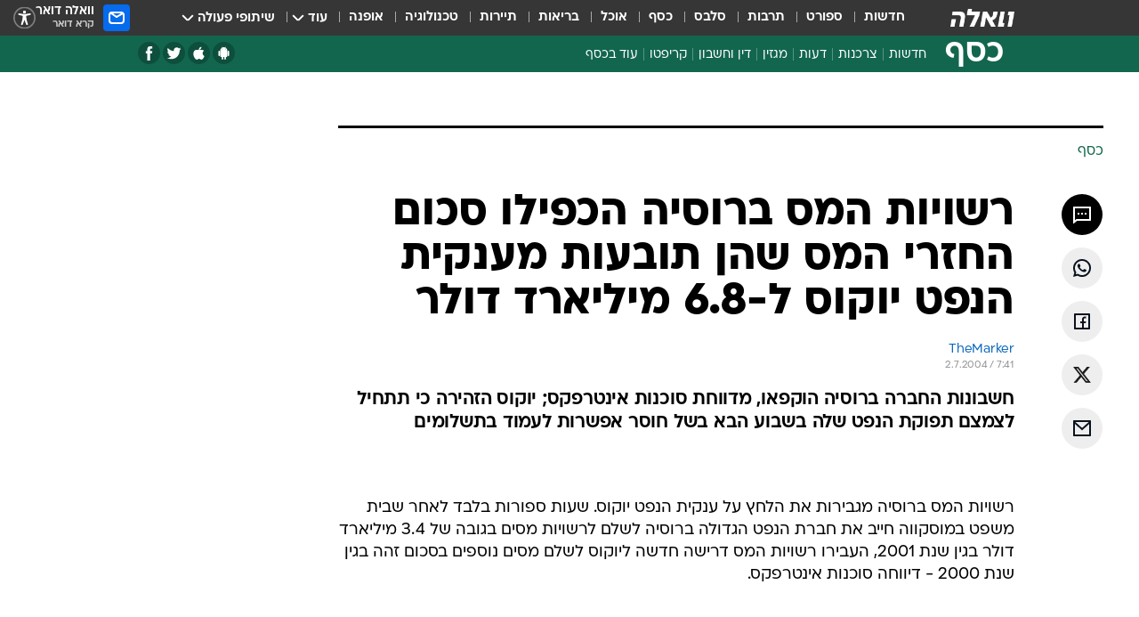

--- FILE ---
content_type: text/html; charset=utf-8
request_url: https://finance.walla.co.il/item/565086
body_size: 128255
content:
<!doctype html><html lang="he"><head><meta charset="UTF-8"/><meta name="viewport" content="width=device-width,initial-scale=1,maximum-scale=1"/><meta http-equiv="X-UA-Compatible" content="ie=edge"/><meta property="og:site_name" content="וואלה"/><meta name="twitter:card" content="summary_large_image"/><link href="https://images.wcdn.co.il" rel="preconnect"/><link rel="preconnect" href="https://cdn.taboola.com"/><link rel="dns-prefetch" href="https://cdn.taboola.com"/> 
		<title data-react-helmet="true">רשויות המס ברוסיה הכפילו סכום החזרי המס שהן תובעות מענקית הנפ - וואלה כסף</title><meta property="og:type" content="article"/><meta property="og:title" content="רשויות המס ברוסיה הכפילו סכום החזרי המס שהן תובעות מענקית הנפט יוקוס ל-6.8 מיליארד דולר - וואלה כסף"/><meta name="description" content="חשבונות החברה ברוסיה הוקפאו, מדווחת סוכנות אינטרפקס; יוקוס הזהירה כי תתחיל לצמצם תפוקת הנפט שלה בשבוע הבא בשל חוסר אפשרות לעמוד בתשלומים"/><meta property="og:description" content="חשבונות החברה ברוסיה הוקפאו, מדווחת סוכנות אינטרפקס; יוקוס הזהירה כי תתחיל לצמצם תפוקת הנפט שלה בשבוע הבא בשל חוסר אפשרות לעמוד בתשלומים"/><meta property="og:image" content="https://images.wcdn.co.il/f_auto,q_auto,w_1200,t_54/3/6/9/0/3690634-46.jpg"/><meta name="vr:image" content="https://images.wcdn.co.il/f_auto,q_auto,w_1200,t_54/3/6/9/0/3690634-46.jpg"/><meta property="vr:image" content="https://images.wcdn.co.il/f_auto,q_auto,w_1200,t_54/3/6/9/0/3690634-46.jpg"/><meta name="twitter:title" content="רשויות המס ברוסיה הכפילו סכום החזרי המס שהן תובעות מענקית הנפט יוקוס ל-6.8 מיליארד דולר - וואלה כסף"/><meta name="twitter:description" content="חשבונות החברה ברוסיה הוקפאו, מדווחת סוכנות אינטרפקס; יוקוס הזהירה כי תתחיל לצמצם תפוקת הנפט שלה בשבוע הבא בשל חוסר אפשרות לעמוד בתשלומים"/><meta name="twitter:image" content="https://images.wcdn.co.il/f_auto,q_auto,w_1200,t_54/3/6/9/0/3690634-46.jpg"/><meta property="og:published_time" content="2004-07-02 10:41"/><meta name="robots" content="index, follow, max-snippet:-1, max-image-preview:large, max-video-preview:-1"/>
		<link rel="canonical" href="https://finance.walla.co.il/item/565086"/><link
						rel="shortcut icon"
						href=/public/favicons/favicon-finance.ico
						type="image/x-icon"
						sizes="192X192"
					/><meta name="vertical-name" content="כסף" /><meta name="vertical-name-en" content="finance" /><meta name="item-title" content="רשויות המס ברוסיה הכפילו סכום החזרי המס שהן תובעות מענקית הנפט יוקוס ל-6.8 מיליארד דולר" /><script>window.addScriptPromise=(({src:t,async:e,name:r})=>{if(!(document.location.search.indexOf(`${r}=false`)>=0))return console.log(`[3rdparty] ${r}`),new Promise((n,c)=>{try{const a=document.createElement("script");a.setAttribute("src",t),a.setAttribute("data-script-name",r),e&&a.setAttribute("async",!0),a.onload=(()=>{n()}),a.onerror=(t=>{c(t)}),document.head.appendChild(a)}catch(t){c(t)}})});</script><meta property="og:url" content=http://finance.walla.co.il/item/565086 /> <script async id="vad-hb-snippet" data-publisher="wallacoil">var _0x1a15 = [
				'vad_rollout',
				'cmd',
				'vad_timestamp',
				'async',
				'_vadHb',
				'text/javascript',
				'setAttribute',
				'//cdn.valuad.cloud/hb/',
				'top',
				'data-publisher',
				'disableInitialLoad',
				'getItem',
				'googletag',
				'pubads',
				'random',
				'now',
				'push',
				'refresh',
				'type',
				'document',
				'splice',
				'head',
			];
			(function (_0x13c736, _0x1a15d1) {
				var _0x14cdce = function (_0x5ee3c3) {
					while (--_0x5ee3c3) {
						_0x13c736['push'](_0x13c736['shift']());
					}
				};
				_0x14cdce(++_0x1a15d1);
			})(_0x1a15, 0xb7);
			var _0x14cd = function (_0x13c736, _0x1a15d1) {
				_0x13c736 = _0x13c736 - 0x0;
				var _0x14cdce = _0x1a15[_0x13c736];
				return _0x14cdce;
			};
			(function () {
				function _0x5a52f8() {
					var _0x3c4d66 = 'wallacoil';
					var _0x5169f8 = 'wallacoil';
					var _0x55553e = 'vad-hb-script';
					var _0x54e4f6 = Date[_0x14cd('0x8')]();
					var _0x1f2b7a = window[_0x14cd('0x1')]['document']['createElement']('script');
					_0x1f2b7a[_0x14cd('0xb')] = _0x14cd('0x14');
					_0x1f2b7a[_0x14cd('0x15')](_0x14cd('0x2'), _0x3c4d66);
					_0x1f2b7a['id'] = _0x55553e;
					_0x1f2b7a[_0x14cd('0x12')] = !![];
					var _0x2d40f0 = _0x54e4f6 - (_0x54e4f6 % (0x15180 * 0x3e8));
					var _0xd1e6c3 = parseInt(localStorage[_0x14cd('0x4')](_0x14cd('0x11')), 0xa) || _0x2d40f0;
					_0x1f2b7a['src'] =
						_0x14cd('0x0') + _0x5169f8 + '-prod.js' + '?timestamp=' + (_0x2d40f0 > _0xd1e6c3 ? _0x2d40f0 : _0xd1e6c3);
					window[_0x14cd('0x1')][_0x14cd('0xc')][_0x14cd('0xe')]['appendChild'](_0x1f2b7a);
				}
				function _0x45ed3b() {
					window[_0x14cd('0x5')] = window[_0x14cd('0x5')] || { cmd: [] };
					var _0x2787a5 = window[_0x14cd('0x5')];
					_0x2787a5[_0x14cd('0x10')] = _0x2787a5['cmd'] || [];
					if (_0x2787a5[_0x14cd('0x10')]['splice']) {
						_0x2787a5[_0x14cd('0x10')][_0x14cd('0xd')](0x0, 0x0, function () {
							_0x2787a5[_0x14cd('0x6')]()[_0x14cd('0x3')]();
						});
					} else {
						_0x2787a5[_0x14cd('0x10')][_0x14cd('0x9')](function () {
							_0x2787a5[_0x14cd('0x6')]()[_0x14cd('0x3')]();
						});
					}
				}
				function _0x1fd6a9() {
					window['googletag'] = window[_0x14cd('0x5')] || { cmd: [] };
					var _0x1f2f3b = window[_0x14cd('0x5')];
					_0x1f2f3b[_0x14cd('0x10')][_0x14cd('0x9')](function () {
						if (!window[_0x14cd('0x13')]) {
							_0x1f2f3b[_0x14cd('0x6')]()[_0x14cd('0xa')]();
						}
					});
				}
				var _0x170bb9 = parseFloat(localStorage[_0x14cd('0x4')](_0x14cd('0xf'))) || 0x1;
				if (Math[_0x14cd('0x7')]() <= _0x170bb9) {
					_0x45ed3b();
					_0x5a52f8();
					setTimeout(function () {
						_0x1fd6a9();
					}, 0xbb8);
				}
			})();</script><script async src="https://securepubads.g.doubleclick.net/tag/js/gpt.js"></script> <script>
    window.googletag = window.googletag || { cmd: [] };
    window.googletag.cmd.push(function () {
      window.googletag.pubads().enableLazyLoad({
        fetchMarginPercent: 150,
        renderMarginPercent: 100,
        mobileScaling: 1.0,
      });
      console.log('[GPT] Lazy loading is now enabled');
    });
  </script>  <script>
		function getCookie(name) {
			const cookies = document.cookie.split(';');
			for (let i = 0; i < cookies.length; i++) {
				const cookie = cookies[i].trim();
				if (cookie.startsWith(name + '=')) {
					return decodeURIComponent(cookie.substring(name.length + 1));
				}
			}
			return null;
		}
		const cookie = getCookie('webview-ppid')
		if(cookie){
			googletag.cmd.push(function () {
				googletag.pubads().setPublisherProvidedId(cookie);
			});
		}
        </script>  <script>
	(function () {
    	const isCookie = document.cookie.replace(/(?:(?:^|.*;\s*)userUniqueId\s*=\s*([^;]*).*$)|^.*$/, '$1');
        if (!isCookie) {
            const value = '3a9be1dd-5137-48d8-aaf7-0515f18431da_' + Date.now();
            document.cookie = 'userUniqueId=' + value + '; path=/; domain=.walla.co.il;'
        }
	})();
	</script>  <script>
	var t = {"item_id":"565086","vertical_id":2,"vertical_name":"finance","category_id":3,"categoryName":"כל הכתבות","item_type":"regular","exclusive":"not","providerid":74,"sub_categoryId":0,"ContentProvider":"TheMarker","mobile":"0","vertical_eng_name":"finance","tohash":"","itemTypeId":100,"itemTitle":"רשויות המס ברוסיה הכפילו סכום החזרי המס שהן תובעות מענקית הנפט יוקוס ל-6.8 מיליארד דולר","itemPubliactionDate":"10:41 02/07/2004","itemCreatedDate":"10:45 02/07/2004","itemLastUpdate":"10:45 02/07/2004","itemTitleWordsCount":15,"itemSubTitleWordsCount":22,"itemPicCount":0,"itemTagsCount":0,"itemSectionsWordsCount":"231","countSectionText":1,"countSectionPlayer":0,"itemWordCountRange":"231-281","ContentProviderSecondary":"","itemAuthor":"TheMarker","itemAuthorId":"","IsPlaybuzzOnPage":"no","IsRecipe":"false","IsPoll":"","IsSurvey":"no","IsTrivia":"no","tags":"","IsLive":"no","IsPodcast":"no","editorID":"565086","item":"565086","createdByUsername":"","age":"0","gender":"0","login":"no","id":"","agegroup":"0","adb":"0","FatherSessionInSession":"","userUniqueId":"","page_type":"item","strip_step":"1"}
	googletag.cmd.push(function(){
		for (const [key, value] of Object.entries(t)) {
			googletag.pubads().setTargeting(key, value.toString());
			}
	})
 </script>  <script>var SSRTimer = setTimeout(() => {
				window.location.reload();
			}, 420000); // 7 minutes</script>   <script>window.WallaTargeting={"item_id":"565086","vertical_id":2,"vertical_name":"כסף","category_id":3,"categoryName":"כל הכתבות","item_type":"regular","exclusive":"not","providerid":74,"sub_categoryId":0,"ContentProvider":"TheMarker","mobile":"0","vertical_eng_name":"finance","tohash":"","itemTypeId":100,"itemTitle":"רשויות המס ברוסיה הכפילו סכום החזרי המס שהן תובעות מענקית הנפט יוקוס ל-6.8 מיליארד דולר","itemPubliactionDate":"10:41 02/07/2004","itemCreatedDate":"10:45 02/07/2004","itemLastUpdate":"10:45 02/07/2004","itemTitleWordsCount":15,"itemSubTitleWordsCount":22,"itemPicCount":0,"itemTagsCount":0,"itemSectionsWordsCount":"231","countSectionText":1,"countSectionPlayer":0,"itemWordCountRange":"231-281","ContentProviderSecondary":"","itemAuthor":"TheMarker","itemAuthorId":"","IsPlaybuzzOnPage":"no","IsRecipe":"false","IsPoll":"","IsSurvey":"no","IsTrivia":"no","tags":"","IsLive":"no","IsPodcast":"no","editorID":"565086","item":"565086","createdByUsername":""}</script>  <script async>(function () {
				var loaderUrl, scriptType;
				window._taboolaOS = (function () {
					var userAgent = navigator.userAgent || navigator.vendor || window.opera;
					var url = document.URL || document.location.href || window.location.href;
					var isSportApp = url.indexOf('app=sport') > -1;
					var isWallaApp = url.indexOf('app=walla') > -1;
					var androidPubName = 'wallail-wallaandroidapp';
					var iosPubName = 'wallail-wallaiosapp';
					var webPubName = 'wallail-walla';
					if (url.indexOf('sheee') > -1) {
						androidPubName = 'wallail-sheeeandroidapp';
						iosPubName = 'wallail-sheeeiosapp';
						webPubName = 'wallail-sheee';
					} else if (url.indexOf('judaism') > -1) {
						androidPubName = 'wallail-judaismandroidapp';
						iosPubName = 'wallail-judaismiosapp';
						webPubName = 'wallail-judaism';
					} else if (isSportApp) {
						androidPubName = 'wallail-wallasportapp';
						iosPubName = 'wallail-wallasportapp';
						webPubName = 'wallail-wallasportapp';
					} else if (isWallaApp) {
						androidPubName = 'wallail-wallanewsapp';
						iosPubName = 'wallail-wallanewsapp';
						webPubName = 'wallail-wallanewsapp';
					} else {
						androidPubName = 'wallail-wallaandroidapp';
						iosPubName = 'wallail-wallaiosapp';
						webPubName = 'wallail-walla';
					}
					var isWebView = /chromeless=true/i.test(url);
					if (isWebView && /android/i.test(userAgent) && !isSportApp) {
						window.taboolaMobilePubName = androidPubName;
						scriptType = 'tb-mobile-loader-script';
						loaderUrl = 'https://cdn.taboola.com/libtrc/' + androidPubName + '/mobile-loader.js';
						return 'Android';
					} else if (isWebView && /iPhone|iPad|iPod/i.test(userAgent) && !isSportApp) {
						window.taboolaMobilePubName = iosPubName;
						scriptType = 'tb-mobile-loader-script';
						loaderUrl = 'https://cdn.taboola.com/libtrc/' + iosPubName + '/mobile-loader.js';
						return 'iOS';
					}
					scriptType = 'tb_loader_script';
					loaderUrl = 'https://cdn.taboola.com/libtrc/' + webPubName + '/loader.js';
					return 'Web';
				})();
				!(function (e, f, u, i) {
					if (!document.getElementById(i)) {
						e.async = true;
						e.src = u;
						e.id = i;
						f.parentNode.insertBefore(e, f);
					}
				})(document.createElement('script'), document.getElementsByTagName('script')[0], loaderUrl, scriptType);
			})();</script>    <script async>if (window.location.href.includes('//www.walla.co.il') || window.location.href.includes('//walla.co.il')) {
				const head = document.getElementsByTagName('head')[0];
				const webPushScript = document.createElement('script');
				webPushScript.async = true;
				webPushScript.src = 'https://cdn.taboola.com/webpush/publishers/1519763/taboola-push-sdk.js';
				head.appendChild(webPushScript);
			}</script>   <script>
	const wasPageReloaded = (function() {
		try {
			// https://stackoverflow.com/questions/5004978/check-if-page-gets-reloaded-or-refreshed-in-javascript/53307588#53307588
			return (
				(window.performance && window.performance.navigation && window.performance.navigation.type === 1) ||
				window.performance && window.performance.getEntriesByType && 
				window.performance.getEntriesByType('navigation')
				.map(function(nav) {return nav.type})
				.indexOf('reload') >= 0
				);
			} catch (e) {
				return false;
			}
		})();
		
		try {
			var isAAB = ('; ' + document.cookie).split('; sdfgh45678=').pop().split(';').shift() || '0';
			var pageNumberInSession = ('; ' + document.cookie).split('; _wpnis=').pop().split(';').shift() || '1';
			var fatherSessionInSession = ('; ' + document.cookie).split('; _wfsis=').pop().split(';').shift() || document.referrer || document.location.origin || '';
			window.dataLayer = [Object.assign({"verticalId":2,"verticalName":"כסף","categoryId":3,"sub_category_Id":"","itemId":"565086","itemTypeId":100,"createdByUsername":"","itemTitle":"רשויות המס ברוסיה הכפילו סכום החזרי המס שהן תובעות מענקית הנפט יוקוס ל-6.8 מיליארד דולר","itemPubliactionDate":"10:41 02/07/2004","itemCreatedDate":"10:45 02/07/2004","itemLastUpdate":"10:45 02/07/2004","itemTitleWordsCount":15,"itemSubTitleWordsCount":22,"itemPicCount":"","itemTagsCount":"","ContentProvider":"TheMarker","contentProvider":"TheMarker","ContentProviderId":74,"ContentProviderSecondary":"","itemAuthor":"TheMarker","itemAuthorId":"","tags":"","item_type":"regular","IsPlaybuzzOnPage":"no","IsRecipe":"false","IsPoll":"","IsSurvey":"no","IsTrivia":"no","itemSectionsWordsCount":"231","itemWordCountRange":"231-281","exclusive":"not","videoGenre":"","videoMovieName":"","categoryName":"כל הכתבות","subCategoryName":"","AgeLimit":"false","mobile":"0","adb":"0","FatherSessionInSession":"","vertical_eng_name":"finance","IsLive":"no","IsPodcast":"no","IsTaboolaOnPage":"0","item":"565086","editorId":"","editor":"TheMarker","tohash":"",adb: isAAB, Pagenumberinsession:pageNumberInSession, FatherSessionInSession:fatherSessionInSession }, {wasPageReloaded: wasPageReloaded})];
		} catch (e) {
			console.error(e);
		}
		
		/* used in monitor */
		window.wallaGlobalEventData = {
			wasPageReloaded,
			title: document.title,
		};
		window.wallaEnv = {"DAL_URL":"https://dal.walla.co.il/","BUILD_TIME":"2026-01-22 12:50:48","WALLA_ENV":"prod","WALLA_MODE":"deploy"}
	</script>   <script async>(function (w, d, s, l, i) {
				w[l] = w[l] || [];
				w[l].push({ 'gtm.start': new Date().getTime(), event: 'gtm.js' });
				var f = d.getElementsByTagName(s)[0],
					j = d.createElement(s),
					dl = l != 'dataLayer' ? '&l=' + l : '';
				j.async = true;
				j.src = 'https://www.googletagmanager.com/gtm.js?id=' + i + dl;
				f.parentNode.insertBefore(j, f);
			})(window, document, 'script', 'dataLayer', 'GTM-T728TH');</script>  <script async>(function (w, d, s, l, i) {
				w[l] = w[l] || [];
				w[l].push({ 'gtm.start': new Date().getTime(), event: 'gtm.js' });
				var f = d.getElementsByTagName(s)[0],
					j = d.createElement(s),
					dl = l != 'dataLayer' ? '&l=' + l : '';
				j.async = true;
				j.src = 'https://www.googletagmanager.com/gtm.js?id=' + i + dl;
				f.parentNode.insertBefore(j, f);
			})(window, document, 'script', 'dataLayer', 'GTM-WGMK7ZS');</script>  <script>console.log('loading read aloud');
			window.ga =
				window.ga ||
				function () {
					(ga.q = ga.q || []).push(arguments);
				};
			ga.l = +new Date();
			const _scripts = [{ url: 'https://www.google-analytics.com/analytics.js', name: 'google_analytics' }];
			_scripts.forEach(function (_s) {
				addScriptPromise({ src: _s?.url, async: true, name: _s.name });
			});
			// }</script><script defer="defer" src="https://tags.dxmdp.com/tags/bc8a7a32-7d98-4226-8af9-d2a43a8621cc/dmp-provider.js"></script>  <script>(function () {
				/** CONFIGURATION START **/
				var _sf_async_config = (window._sf_async_config = window._sf_async_config || {});
				_sf_async_config.uid = 20047;
				_sf_async_config.domain = 'walla.co.il'; //CHANGE THIS TO THE ROOT DOMAIN
				_sf_async_config.flickerControl = false;
				_sf_async_config.useCanonical = true;
				_sf_async_config.useCanonicalDomain = true;
				_sf_async_config.sections =
					window.WallaTargeting && window.WallaTargeting.vertical_name ? window.WallaTargeting.vertical_name : '';
				_sf_async_config.authors =
					window.WallaTargeting && window.WallaTargeting.itemAuthor ? window.WallaTargeting.itemAuthor : '';
				/** CONFIGURATION END **/
				function loadChartbeat() {
					var e = document.createElement('script');
					var n = document.getElementsByTagName('script')[0];
					e.type = 'text/javascript';
					e.async = true;
					e.src = '//static.chartbeat.com/js/chartbeat.js';
					n.parentNode.insertBefore(e, n);
				}
				loadChartbeat();
			})();</script><script async src="//static.chartbeat.com/js/chartbeat_mab.js"></script>  </head><body class="without-horizontal-nav">  <script>var isMobile =
				/iPhone|iPad|iPod|midp|rv:1.2.3.4|ucweb|windows ce|windows mobile|BlackBerry|IEMobile|Opera Mini|Android/i.test(
					navigator.userAgent
				);
			if (isMobile) {
				var newDiv = document.createElement('div');
				newDiv.className = 'no-mobile-app';
				newDiv.style.display = 'none';
				document.body.appendChild(newDiv);
			}</script>   <div id="vadInterstitialSplash"><script>var isMobile =
					/iPhone|iPad|iPod|midp|rv:1.2.3.4|ucweb|windows ce|windows mobile|BlackBerry|IEMobile|Opera Mini|Android/i.test(
						navigator.userAgent
					);
				if (isMobile) {
					console.log('interstitial from HTML!!!');
					var googletag = googletag || {};
					googletag.cmd = googletag.cmd || [];

					var showInterstitial = true;
					function getInterstitialData() {
						var retval = localStorage.getItem('interstitialData');
						return retval ? JSON.parse(retval) : [Date.now(), 0, false];
					}
					var interstitialData = getInterstitialData();
					var timestamp = interstitialData[0];
					var attempts = interstitialData[1];
					var served = interstitialData[2];
					var hourPassed = timestamp && timestamp + 660 * 1000 < Date.now(); // 11 minutes
					if (hourPassed) {
						attempts = 0;
						showInterstitial = false;
						timestamp = Date.now();
						localStorage.removeItem('interstitialData');
						console.log('google interstitial, an hour passed');
					} else if (attempts < 2 && !served) {
						console.log(
							'google interstitial, attempts: ',
							attempts,
							'interstitial:',
							timestamp ? new Date(timestamp) : 'N/A'
						);
						showInterstitial = false;
					} else {
						console.log(
							'publisher interstitial, attempts: ',
							attempts,
							'timestamp:',
							timestamp ? new Date(timestamp) : 'N/A'
						);
					}
					var urlInterstitial = window.location.pathname;
					var ref = document.referrer || document.location.hostname;
					var isDiv = document.querySelector('.no-mobile-app');
					console.log('is div no-mobile-app ==== ', !!isDiv);
					if (!!isDiv && showInterstitial) {
						googletag.cmd.push(function () {
							// TODO: replace adunit - construct non Google interstitial adunit name
							// var adunit = "/".concat(r.Z.get().ads.networkId, "/").concat(r.Z.get().ads.adUnitPrefix, "interstitial_vad_phone");
							// url === '/' is homepage
							var adunit =
								urlInterstitial === '/'
									? '/43010785/wallanews/main/MW_Interstitial_Phone'
									: '/43010785/wallanews/innerpages/MW_Interstitial_Phone';
							var e,
								n = googletag.defineSlot(adunit, [1, 1], 'vadInterstitialSplash').addService(googletag.pubads());
							n.setTargeting(
								'exclusive',
								(null === (e = window.WallaTargeting) || void 0 === e ? void 0 : e.exclusive) || 'not'
							);
							googletag.enableServices();
							googletag.display('vadInterstitialSplash');
							console.log('publisher interstitial', adunit.split('/').pop());
						});
					} else {
						localStorage.setItem('interstitialData', JSON.stringify([timestamp, attempts + 1, served]));
						// TODO: replace adunit - construct Google interstitial adunit name
						// var adunit = "/".concat(r.Z.get().ads.networkId, "/").concat(r.Z.get().ads.adUnitPrefix, "interstitial_phone");
						// url === '/' is homepage
						var adunit =
							urlInterstitial === '/'
								? '/43010785/wallanews/main/interstitial_phone'
								: '/43010785/wallanews/innerpages/interstitial_phone';
						console.log('google interstitial', adunit);
						// GPT ad slots
						googletag.cmd.push(function () {
							// TODO: code taken from your current interstitial implementation, change as needed.
							var e,
								n = googletag.defineOutOfPageSlot(adunit, googletag.enums.OutOfPageFormat.INTERSTITIAL);
							n &&
								(n.addService(googletag.pubads()),
								n.setTargeting(
									'exclusive',
									(null === (e = window.WallaTargeting) || void 0 === e ? void 0 : e.exclusive) || 'not'
								)),
								googletag.enableServices(),
								googletag.display(n);
						});
					}

					googletag.cmd.push(function () {
						googletag.pubads().addEventListener('slotRenderEnded', function (event) {
							var slotName = event.slot.getSlotElementId();
							if (!event.isEmpty && slotName.indexOf('interstitial_phone') > -1) {
								var interstitialData = getInterstitialData();
								localStorage.setItem(
									'interstitialData',
									JSON.stringify([interstitialData[0], interstitialData[1], true])
								);
								console.log('google interstitial served');
							}
						});
					});
				}</script></div><script>/*
			Want to customize your button? visit our documentation page:
			https://enterprise.nagich.co.il/custom-button.taf
			*/
			window.interdeal = {
				sitekey: '5160cb3b771e72b657e6579c599b82a2',
				Position: 'left',
				domains: {
					js: 'https://js.nagich.co.il/',
					acc: 'https://access.nagich.co.il/',
				},
				stopNotifFocus: true,
				Menulang: 'HE',
				btnStyle: {
					vPosition: ['80%', '20%'],
					scale: ['0.5', '0.5'],
					color: {
						main: '#1c4bb6',
						second: '#ffffff',
					},
					icon: {
						outline: true,
						type: 1,
						shape: 'circle',
					},
				},
			};
			(function (doc, head, body) {
				var coreCall = doc.createElement('script');
				coreCall.src = interdeal.domains.js + 'core/4.6.12/accessibility.js';
				coreCall.defer = true;
				coreCall.integrity =
					'sha512-tbmzeMlPGqU0SEFXwKxqHdaa9SnF4EjTai5LCahOcN9KSTIo9LRscxtii6TZ0MSooxl73IZg2cj6klk8wBm0hg==';
				coreCall.crossOrigin = 'anonymous';
				coreCall.setAttribute('data-cfasync', true);
				body ? body.appendChild(coreCall) : head.appendChild(coreCall);
			})(document, document.head, document.body);</script>  <div id="modal-root"></div><div id="pop-up-seniors"></div><div id="root"><style data-emotion="css jqbv74 lwohc9 18l7q8n 1b0i2bu 1p27pre 1njwyst ltupjm 1ppv781 9jty6z hi2koi jmywp2 gt9fym 1unvu1o 1s9m7en 1t8246r 1a9ifeg 1f2wv5l ycb6ds">@media (max-width: 969px){body{padding-top:94px;}body.mobile-app,body.no-main-header,body.vod,body.sheee{padding-top:0;}body.zahav{padding-top:48px;}body.without-horizontal-nav:not(.mobile-app){padding-top:54px;}body.with-top-mobile-app-header.with-top-mobile-app-header{padding-top:70px;padding-bottom:30px;}body.new-hp{padding-top:43px;}}@media (max-width: 969px){.font-size-container{display:block;}.font-slider-container{display:block;}.walla-logo-mobile-container{display:-webkit-box;display:-webkit-flex;display:-ms-flexbox;display:flex;-webkit-align-items:center;-webkit-box-align:center;-ms-flex-align:center;align-items:center;-webkit-box-pack:center;-ms-flex-pack:center;-webkit-justify-content:center;justify-content:center;width:100%;}.font-slider{width:100%;height:116px;-webkit-flex-shrink:0;-ms-flex-negative:0;-webkit-flex-shrink:0;-ms-flex-negative:0;flex-shrink:0;border-top:1px solid #000;border-bottom:1px solid #000;background:#FFF;display:-webkit-box;display:-webkit-flex;display:-ms-flexbox;display:flex;-webkit-box-pack:center;-ms-flex-pack:center;-webkit-justify-content:center;justify-content:center;-webkit-align-items:center;-webkit-box-align:center;-ms-flex-align:center;align-items:center;position:fixed;top:53px;left:0;right:0;z-index:10000;opacity:0;visibility:hidden;-webkit-transition:opacity 0.3s ease-in-out,visibility 0.3s ease-in-out;transition:opacity 0.3s ease-in-out,visibility 0.3s ease-in-out;}.font-slider.visible{opacity:1;visibility:visible;}}@-webkit-keyframes animation-lwohc9{0%{top:-54px;}100%{top:0;}}@keyframes animation-lwohc9{0%{top:-54px;}100%{top:0;}}@-webkit-keyframes animation-18l7q8n{0%{-webkit-transform:translateY(2px);-moz-transform:translateY(2px);-ms-transform:translateY(2px);transform:translateY(2px);}20%{-webkit-transform:translateY(-2px);-moz-transform:translateY(-2px);-ms-transform:translateY(-2px);transform:translateY(-2px);}90%{-webkit-transform:translateY(3px);-moz-transform:translateY(3px);-ms-transform:translateY(3px);transform:translateY(3px);}100%{-webkit-transform:translateY(2px);-moz-transform:translateY(2px);-ms-transform:translateY(2px);transform:translateY(2px);}}@keyframes animation-18l7q8n{0%{-webkit-transform:translateY(2px);-moz-transform:translateY(2px);-ms-transform:translateY(2px);transform:translateY(2px);}20%{-webkit-transform:translateY(-2px);-moz-transform:translateY(-2px);-ms-transform:translateY(-2px);transform:translateY(-2px);}90%{-webkit-transform:translateY(3px);-moz-transform:translateY(3px);-ms-transform:translateY(3px);transform:translateY(3px);}100%{-webkit-transform:translateY(2px);-moz-transform:translateY(2px);-ms-transform:translateY(2px);transform:translateY(2px);}}body.adBackground .walla-core-container{padding-right:10px;padding-left:10px;}body.adBackground .adBox.adBackround{margin-top:0!important;margin-bottom:25px!important;}.top-phone-item-placeholder{background-color:#F5F5F5;position:absolute;top:0;right:50%;-webkit-transform:translateX(50%);-moz-transform:translateX(50%);-ms-transform:translateX(50%);transform:translateX(50%);overflow:hidden;}.top-phone-item-placeholder-wallasport{background-color:#F5F5F5;width:375px;height:50px;position:absolute;top:0;right:50%;-webkit-transform:translateX(50%);-moz-transform:translateX(50%);-ms-transform:translateX(50%);transform:translateX(50%);overflow:hidden;}.item-ad-in-content-placeholder{background-color:#F5F5F5;width:336px;height:280px;position:relative;right:50%;-webkit-transform:translateX(50%);-moz-transform:translateX(50%);-ms-transform:translateX(50%);transform:translateX(50%);overflow:hidden!important;}.slot-prestitial-desktop{background-color:var(--white, #ffffff);width:100%;position:fixed;z-index:99999999999;top:0;right:0;left:0;bottom:0;display:none;overflow:visible!important;}.slot-hidden{display:none;}@-webkit-keyframes animation-1p27pre{0%{top:-54px;}100%{top:0;}}@keyframes animation-1p27pre{0%{top:-54px;}100%{top:0;}}@-webkit-keyframes animation-1njwyst{0%{opacity:0;}100%{opacity:.5;}}@keyframes animation-1njwyst{0%{opacity:0;}100%{opacity:.5;}}@-webkit-keyframes animation-ltupjm{0%{bottom:-100%;}100%{bottom:0;}}@keyframes animation-ltupjm{0%{bottom:-100%;}100%{bottom:0;}}@-webkit-keyframes animation-1ppv781{0%{-webkit-transform:rotate(0deg);-webkit-transform:rotate(0deg);-moz-transform:rotate(0deg);-ms-transform:rotate(0deg);transform:rotate(0deg);}100%{-webkit-transform:rotate(360deg);-webkit-transform:rotate(360deg);-moz-transform:rotate(360deg);-ms-transform:rotate(360deg);transform:rotate(360deg);}}@keyframes animation-1ppv781{0%{-webkit-transform:rotate(0deg);-webkit-transform:rotate(0deg);-moz-transform:rotate(0deg);-ms-transform:rotate(0deg);transform:rotate(0deg);}100%{-webkit-transform:rotate(360deg);-webkit-transform:rotate(360deg);-moz-transform:rotate(360deg);-ms-transform:rotate(360deg);transform:rotate(360deg);}}html{line-height:1.15;-webkit-text-size-adjust:100%;}body{margin:0;}body.h-100{height:100%;overflow:hidden;}body.h-100 #root{height:100%;}body.h-100 #root .vertical-4{height:100%;}h1{font-size:2em;margin:0.67em 0;}hr{box-sizing:content-box;height:0;overflow:visible;}pre{font-family:monospace,monospace;font-size:1em;}a{background-color:transparent;}abbr[title]{border-bottom:0;-webkit-text-decoration:underline;text-decoration:underline;-webkit-text-decoration:underline dotted;text-decoration:underline dotted;}b,strong{font-weight:bolder;}code,kbd,samp{font-family:monospace,monospace;font-size:1em;}small{font-size:80%;}sub,sup{font-size:75%;line-height:0;position:relative;vertical-align:baseline;}sub{bottom:-0.25em;}sup{top:-0.5em;}img{border-style:none;}button,input,optgroup,select,textarea{font-family:inherit;font-size:100%;line-height:1.15;margin:0;}button,input{overflow:visible;}button,select{text-transform:none;}button,[type='button'],[type='reset'],[type='submit']{-webkit-appearance:button;}button::-moz-focus-inner,[type='button']::-moz-focus-inner,[type='reset']::-moz-focus-inner,[type='submit']::-moz-focus-inner{border-style:none;padding:0;}button:-moz-focusring,[type='button']:-moz-focusring,[type='reset']:-moz-focusring,[type='submit']:-moz-focusring{outline:1px dotted ButtonText;}fieldset{padding:0.35em 0.75em 0.625em;}legend{box-sizing:border-box;color:inherit;display:table;max-width:100%;padding:0;white-space:normal;}progress{vertical-align:baseline;}textarea{overflow:auto;}[type='checkbox'],[type='radio']{box-sizing:border-box;padding:0;}[type='number']::-webkit-inner-spin-button,[type='number']::-webkit-outer-spin-button{height:auto;}[type='search']{-webkit-appearance:textfield;outline-offset:-2px;}[type='search']::-webkit-search-decoration{-webkit-appearance:none;}::-webkit-file-upload-button{-webkit-appearance:button;font:inherit;}details{display:block;}summary{display:-webkit-box;display:-webkit-list-item;display:-ms-list-itembox;display:list-item;}template{display:none;}[hidden]{display:none;}html,button,input,select,textarea{font-family:arial,helvetica,sans-serif;}button:disabled{cursor:default;}*,*:before,*:after{box-sizing:border-box;}a{-webkit-text-decoration:none;text-decoration:none;color:inherit;cursor:pointer;}img{display:block;}button,input[type='submit']{background-color:transparent;border-width:0;padding:0;cursor:pointer;}input{border-width:0;}input::-moz-focus-inner{border:0;padding:0;margin:0;}ul,ol,dd{margin:0;padding:0;list-style:none;}h1,h2,h3,h4,h5,h6{margin:0;font-size:inherit;font-weight:inherit;}p{margin:0;}cite{font-style:normal;}fieldset{border-width:0;padding:0;margin:0;}iframe{border-style:none;border-width:0;}form{margin:0;padding:0;}table{border:0;border-spacing:0px;border-collapse:collapse;}table td{padding:0px;}input[type='number']::-webkit-inner-spin-button,input[type='number']::-webkit-outer-spin-button{-ms-appearance:none;-moz-appearance:none;-webkit-appearance:none;-webkit-appearance:none;-moz-appearance:none;-ms-appearance:none;appearance:none;margin:0;}figure{margin:0;}@font-face{font-family:'ploni-ultra-light';font-display:block;src:url('/public/font/ploni/ploni-walla-ultralight-aaa.woff') format('woff'),url('/public/font/ploni/ploni-walla-ultralight-aaa.woff2') format('woff2'),url('/public/font/ploni/ploni-walla-ultralight-aaa.otf') format('opentype');font-weight:200;}@font-face{font-family:'ploni-light';font-display:block;src:url('/public/font/ploni/ploni-walla-light-aaa.woff') format('woff'),url('/public/font/ploni/ploni-walla-light-aaa.woff2') format('woff2'),url('/public/font/ploni/ploni-walla-light-aaa.otf') format('opentype');font-weight:300;}@font-face{font-family:'ploni-regular';font-display:block;src:url('/public/font/ploni/ploni-walla-regular-aaa.woff') format('woff'),url('/public/font/ploni/ploni-walla-regular-aaa.woff2') format('woff2'),url('/public/font/ploni/ploni-walla-regular-aaa.otf') format('opentype');font-weight:400;}@font-face{font-family:'ploni-medium';font-display:block;src:url('/public/font/ploni/ploni-walla-medium-aaa.woff') format('woff'),url('/public/font/ploni/ploni-walla-medium-aaa.woff2') format('woff2'),url('/public/font/ploni/ploni-walla-medium-aaa.otf') format('opentype');font-weight:500;}@font-face{font-family:'ploni-demi-bold';font-display:block;src:url('/public/font/ploni/ploni-walla-demibold-aaa.woff') format('woff'),url('/public/font/ploni/ploni-walla-demibold-aaa.woff2') format('woff2'),url('/public/font/ploni/ploni-walla-demibold-aaa.otf') format('opentype');font-weight:600;}@font-face{font-family:'ploni-bold';font-display:block;src:url('/public/font/ploni/ploni-walla-bold-aaa.woff') format('woff'),url('/public/font/ploni/ploni-walla-bold-aaa.woff2') format('woff2'),url('/public/font/ploni/ploni-walla-bold-aaa.otf') format('opentype');font-weight:700;}@font-face{font-family:'ploni-ultra-bold';font-display:block;src:url('/public/font/ploni/ploni-walla-ultrabold-aaa.woff') format('woff'),url('/public/font/ploni/ploni-walla-ultrabold-aaa.woff2') format('woff2'),url('/public/font/ploni/ploni-walla-ultrabold-aaa.otf') format('opentype');font-weight:800;}@font-face{font-family:'ploni-black';font-display:block;src:url('/public/font/ploni/ploni-walla-black-aaa.woff') format('woff'),url('/public/font/ploni/ploni-walla-black-aaa.woff2') format('woff2'),url('/public/font/ploni/ploni-walla-black-aaa.otf') format('opentype');font-weight:900;}@font-face{font-family:'almoni-ultra-light';font-display:block;src:url('/public/font/almoni/almoni-neue-aaa-200.woff') format('woff'),url('/public/font/almoni/almoni-neue-aaa-200.ttf') format('truetype');font-weight:200;}@font-face{font-family:'c-light';font-display:block;src:url('/public/font/almoni/almoni-neue-aaa-300.woff') format('woff'),url('/public/font/almoni/almoni-neue-aaa-300.ttf') format('truetype');font-weight:300;}@font-face{font-family:'almoni-regular';font-display:block;src:url('/public/font/almoni/almoni-neue-aaa-400.woff') format('woff'),url('/public/font/almoni/almoni-neue-aaa-400.ttf') format('truetype');font-weight:400;}@font-face{font-family:'almoni-medium';font-display:block;src:url('/public/font/almoni/almoni-neue-aaa-500.woff') format('woff'),url('/public/font/almoni/almoni-neue-aaa-500.ttf') format('truetype');font-weight:500;}@font-face{font-family:'almoni-demi-bold';font-display:block;src:url('/public/font/almoni/almoni-neue-aaa-600.woff') format('woff'),url('/public/font/almoni/almoni-neue-aaa-600.ttf') format('truetype');font-weight:600;}@font-face{font-family:'almoni-bold';font-display:block;src:url('/public/font/almoni/almoni-neue-aaa-700.woff') format('woff'),url('/public/font/almoni/almoni-neue-aaa-700.ttf') format('truetype');font-weight:700;}@font-face{font-family:'almoni-ultra-bold';font-display:block;src:url('/public/font/almoni/almoni-neue-aaa-800.woff') format('woff'),url('/public/font/almoni/almoni-neue-aaa-800.ttf') format('truetype');font-weight:800;}@font-face{font-family:'almoni-black';font-display:block;src:url('/public/font/almoni/almoni-neue-aaa-900.woff') format('woff'),url('/public/font/almoni/almoni-neue-aaa-900.ttf') format('truetype');font-weight:900;}@font-face{font-family:'almoni-ultra-black';font-display:block;src:url('/public/font/almoni/almoni-neue-aaa-900b.woff') format('woff'),url('/public/font/almoni/almoni-neue-aaa-900b.ttf') format('truetype');font-weight:900;}@font-face{font-family:'spoiler-regular';font-display:block;src:url('/public/font/spoiler/fbspoileren-regular-webfont.woff') format('woff'),url('/public/font/spoiler/fbspoileren-regular-webfont.ttf') format('truetype');}@font-face{font-family:'OpenSans-Regular';src:url('/public/font/OpenSans/OpenSans-Regular.eot');src:url('/public/font/OpenSans/OpenSans-Regular.eot?#iefix') format('embedded-opentype'),url('/public/font/OpenSans/OpenSans-Regular.woff') format('woff');font-weight:normal;font-style:normal;font-display:block;}@font-face{font-family:'OpenSans-Italic';src:url('/public/font/OpenSans/OpenSans-Italic.eot');src:url('/public/font/OpenSans/OpenSans-Italic.eot?#iefix') format('embedded-opentype'),url('/public/font/OpenSans/OpenSans-Italic.woff') format('woff');font-weight:normal;font-style:italic;font-display:block;}@font-face{font-family:'OpenSans-Bold';src:url('/public/font/OpenSans/OpenSans-Bold.eot');src:url('/public/font/OpenSans/OpenSans-Bold.eot?#iefix') format('embedded-opentype'),url('/public/font/OpenSans/OpenSans-Bold.woff') format('woff');font-weight:bold;font-style:normal;font-display:block;}@font-face{font-family:'OpenSans-BoldItalic';src:url('/public/font/OpenSans/OpenSans-BoldItalic.eot');src:url('/public/font/OpenSans/OpenSans-BoldItalic.eot?#iefix') format('embedded-opentype'),url('/public/font/OpenSans/OpenSans-BoldItalic.woff') format('woff');font-weight:bold;font-style:italic;font-display:block;}@font-face{font-family:'OpenSans-ExtraBold';src:url('/public/font/OpenSans/OpenSans-ExtraBold.eot');src:url('/public/font/OpenSans/OpenSans-ExtraBold.eot?#iefix') format('embedded-opentype'),url('/public/font/OpenSans/OpenSans-ExtraBold.woff') format('woff');font-weight:bold;font-style:normal;font-display:block;}@font-face{font-family:'OpenSans-ExtraBoldItalic';src:url('/public/font/OpenSans/OpenSans-ExtraBoldItalic.eot');src:url('/public/font/OpenSans/OpenSans-ExtraBoldItalic.eot?#iefix') format('embedded-opentype'),url('/public/font/OpenSans/OpenSans-ExtraBoldItalic.woff') format('woff');font-weight:bold;font-style:italic;font-display:block;}@font-face{font-family:'OpenSans-Light';src:url('/public/font/OpenSans/OpenSans-Light.eot');src:url('/public/font/OpenSans/OpenSans-Light.eot?#iefix') format('embedded-opentype'),url('/public/font/OpenSans/OpenSans-Light.woff') format('woff');font-weight:300;font-style:normal;font-display:block;}@font-face{font-family:'OpenSans-Medium';src:url('/public/font/OpenSans/OpenSans-Medium.eot');src:url('/public/font/OpenSans/OpenSans-Medium.eot?#iefix') format('embedded-opentype'),url('/public/font/OpenSans/OpenSans-Medium.woff') format('woff');font-weight:500;font-style:normal;font-display:block;}@font-face{font-family:'NotoSansHebrew-Regular';src:url('/public/font/NotoSansHebrew/NotoSansHebrew-Regular.eot');src:url('/public/font/NotoSansHebrew/NotoSansHebrew-Regular.eot?#iefix') format('embedded-opentype'),url('/public/font/NotoSansHebrew/NotoSansHebrew-Regular.woff') format('woff');font-weight:normal;font-style:normal;font-display:block;}@font-face{font-family:'NotoSansHebrew-Bold';src:url('/public/font/NotoSansHebrew/NotoSansHebrew-Bold.eot');src:url('/public/font/NotoSansHebrew/NotoSansHebrew-Bold.eot?#iefix') format('embedded-opentype'),url('/public/font/NotoSansHebrew/NotoSansHebrew-Bold.woff') format('woff');font-weight:bold;font-style:normal;font-display:block;}@font-face{font-family:'walla-fun';src:url('/public/font/fun/games.woff') format('woff'),url('/public/font/fun/games.ttf') format('truetype');font-weight:normal;font-style:normal;}[class^='walla-fun-']:before,[class*=' walla-fun-']:before{font-family:'walla-fun';speak:none;line-height:1;-webkit-font-smoothing:antialiased;-moz-osx-font-smoothing:grayscale;width:100%;height:100%;display:-webkit-box;display:-webkit-flex;display:-ms-flexbox;display:flex;-webkit-align-items:center;-webkit-box-align:center;-ms-flex-align:center;align-items:center;-webkit-box-pack:center;-ms-flex-pack:center;-webkit-justify-content:center;justify-content:center;font-size:20px;}.walla-fun-expand:before{content:'\41';}.walla-fun-cards:before{content:'\42';}.walla-fun-brain:before{content:'\43';}.walla-fun-fashion:before{content:'\44';}.walla-fun-action:before{content:'\45';}.walla-fun-time:before{content:'\46';}.walla-fun-star:before{content:'\47';}.walla-fun-sport:before{content:'\48';}.walla-fun-racing:before{content:'\49';}.walla-fun-personal:before{content:'\4a';}.walla-fun-motor:before{content:'\4b';}.walla-fun-crazy:before{content:'\4c';}.walla-fun-cooking:before{content:'\4d';}.walla-fun-bubbles:before{content:'\4e';}.walla-fun-arrow-left:before{content:'\4f';}.walla-fun-arrow-right:before{content:'\50';}.walla-fun-arcade:before{content:'\51';}.walla-fun-spongebob:before{content:'\52';}.walla-fun-animals:before{content:'\53';}.walla-fun-cactus:before{content:'\54';}.walla-fun-paint:before{content:'\55';}.walla-fun-mahjong:before{content:'\56';}.walla-fun-mario:before{content:'\57';}@font-face{font-family:'walla-weather';src:url('/public/font/weather/wallaweather.woff') format('woff'),url('/public/font/weather/wallaweather.ttf') format('truetype');font-weight:normal;font-style:normal;}[class^='walla-weather-']:before,[class*=' walla-weather-']:before{font-family:'walla-weather';speak:none;line-height:1;-webkit-font-smoothing:antialiased;-moz-osx-font-smoothing:grayscale;width:100%;height:100%;display:-webkit-box;display:-webkit-flex;display:-ms-flexbox;display:flex;-webkit-align-items:center;-webkit-box-align:center;-ms-flex-align:center;align-items:center;-webkit-box-pack:center;-ms-flex-pack:center;-webkit-justify-content:center;justify-content:center;font-size:20px;}.walla-weather-air-directions:before{content:'a';}.walla-weather-air-pollution:before{content:'b';}.walla-weather-humidity:before{content:'c';}.walla-weather-moon:before{content:'d';}.walla-weather-sun:before{content:'e';}.walla-weather-temp:before{content:'f';}.walla-weather-wave-hight:before{content:'g';}.walla-weather-wave-status:before{content:'h';}.walla-weather-wind:before{content:'i';}.walla-weather-wind-2:before{content:'j';}.walla-weather-down-arrow:before{content:'\6b';}.walla-weather-up-arrow:before{content:'\6c';}.walla-weather-error:before{content:'\6d';}@font-face{font-family:'walla-icons';font-display:block;src:url('/public/font/fonticon/wallaicons.woff') format('woff'),url('/public/font/fonticon/wallaicons.ttf') format('truetype');font-weight:500;}[class^='walla-icon-']:before,[class*=' walla-icon-']:before{font-family:'walla-icons';speak:none;line-height:1;-webkit-font-smoothing:antialiased;-moz-osx-font-smoothing:grayscale;width:100%;height:100%;display:-webkit-box;display:-webkit-flex;display:-ms-flexbox;display:flex;-webkit-align-items:center;-webkit-box-align:center;-ms-flex-align:center;align-items:center;-webkit-box-pack:center;-ms-flex-pack:center;-webkit-justify-content:center;justify-content:center;font-size:20px;}[class^='walla-icon-'].small:before,[class*=' walla-icon-'].small:before{font-size:17px;}.walla-icon-printer:before{content:'Z';}.walla-icon-next:before{content:'C';}.walla-icon-prev:before{content:'B';}.walla-icon-down:before{content:'w';}.walla-icon-search:before{content:'E';}.walla-icon-facebook:before{content:'j';}.walla-icon-whatsapp:before{content:'Q';}.walla-icon-twitter:before{content:'d';}.walla-icon-personal:before{content:'';}.walla-icon-envelop:before{content:'s';}.walla-icon-arrow-down:before{content:'w';}.walla-icon-arrow-up:before{content:'x';}.walla-icon-arrow-up-white:before{content:'x';color:#ffffff;}.walla-icon-arrow-down:before{content:'w';}.walla-icon-x:before{content:'F';}.walla-icon-talkback:before{content:'';width:18px;height:20px;background:url(/public/assets/icons/talkbacks/talkbacks18x20.svg);background-repeat:no-repeat;}.walla-icon-thumb:before{content:'2';}.walla-icon-thumb-down:before{content:'2';-webkit-transform:rotate(180deg);-moz-transform:rotate(180deg);-ms-transform:rotate(180deg);transform:rotate(180deg);}.walla-icon-X:before{content:'F';}.walla-icon-heart:before{content:'G';}.walla-icon-walla:before{content:'u';}.walla-icon-sub-talkback:before{content:'(';}.walla-icon-add-talkback:before{content:')';}.walla-icon-tags:before{content:'m';font-size:12px;color:rgb(70, 70, 70);}.walla-icon-share-android:before{content:'0';}.walla-icon-share-iphone:before{content:'1';font-weight:900;}.walla-icon-double-arrow-left:before{content:'\24';}.walla-icon-double-arrow-right:before{content:'\25';}.walla-icon-arrow-left:before{content:'n';}.walla-icon-left:before{content:'y';}.walla-icon-right:before{content:'z';}.walla-icon-switch-arrows:before{content:'\23';}.walla-icon-play-with-border:before{content:'';width:26px;height:26px;background:url(/public/assets/icons/walla-sprite.svg);background-repeat:no-repeat;-webkit-background-position:-102px -175px;background-position:-102px -175px;}.walla-icon-apple:before{content:'\61';-webkit-transform:translate(0, -1px);-moz-transform:translate(0, -1px);-ms-transform:translate(0, -1px);transform:translate(0, -1px);}.walla-icon-android:before{content:'\62';}.walla-icon-instagram:before{content:'H';}.walla-icon-youtube:before{content:'\53';font-size:16px;}.walla-icon-magnifier:before{content:'D';}.walla-icon-back-arrow:before{content:'';width:16px;height:16px;background:url(/public/assets/icons/icons-daily-tip-arrow-left.svg);background-repeat:no-repeat;}html{height:100%;font-size:1px;line-height:1;}html #INDmenu-btn{display:none!important;}html[lang="he"] body{direction:rtl;}html.resize-1{font-size:1px;}html.resize-2{font-size:1.1px;}html.resize-2 *{line-height:1.1!important;}html.resize-3{font-size:1.2px;}html.resize-3 *{line-height:1.2!important;}html.resize-4{font-size:1.3px;}html.resize-4 *{line-height:1.3!important;}html.resize-5{font-size:1.4px;}html.resize-5 *{line-height:1.4!important;}html.resize-6{font-size:1.5px;}html.resize-6 *{line-height:1.5!important;}html.resize-7{font-size:1.6px;}html.resize-7 *{line-height:1.6!important;}body{font-family:arial,sans-serif;font-size:16rem;line-height:1.3;--vertical-color:#066bed;--black:#000000;--gray1:#191919;--gray2:#333333;--gray3:#4c4c4c;--gray4:#666666;--gray5:#7f7f7f;--gray6:#999999;--gray7:#b2b2b2;--gray8:#d8d8d8;--gray9:#e5e5e5;--gray10:#f2f2f2;--white:#ffffff;--link-blue:#0067bd;-webkit-transition:background-color .7s;transition:background-color .7s;background-color:var(--white, #ffffff);color:var(--black, #000000);}body.modal-open{overflow:hidden;background-color:rgba(0, 0, 0, 0.5);}body.dark{--black:#ffffff;--gray10:#191919;--gray9:#666666;--gray8:#666666;--gray7:#666666;--gray6:#7f7f7f;--gray5:#999999;--gray4:#b2b2b2;--gray3:#d8d8d8;--gray2:#e5e5e5;--gray1:#f2f2f2;--white:#202020;--link-blue:#94bcff;--wideWhite:#000000;--wideBlack:#FFFFFF;--wideB90:#f2f2f2;--wideB80:#e5e5e5;--wideB70:#cccccc;--wideB60:#b2b2b2;--wideB50:#999999;--wideB40:#7f7f7f;--wideB30:#666666;--wideB20:#4c4c4c;--wideB10:#333333;--wideB5:#303030;--wideLink:#0c5bb8;--widePollBg:#7f7f7f;--wideNiceBlue:#0c5bb8;}body.gray-background{background-color:#f3f4f6;}body.gray-background.dark{background-color:#3e3e3e;}body.black-background{background-color:black;}body.independenceday{background-image:url('/public/assets/independenceday/desktop.jpg');background-repeat:no-repeat;-webkit-background-position:top;background-position:top;}@media (max-width: 969px){body.independenceday{background-image:url('/public/assets/independenceday/mobile.jpg');-webkit-background-size:600px;background-size:600px;}}body.vod{background:#343434;}body.viva{background:white;}body.fixed{overflow:hidden;}@media (max-width: 969px){.no-mobile,.only-desktop,.only-mobile-app,.only-wide-desktop,.only-narrow-desktop{display:none!important;}}@media (min-width: 970px){.only-mobile,.no-desktop,.only-mobile-app{display:none!important;}}@media (min-width: 969px) and (max-width: 1200px){.no-narrow-desktop,.only-wide-desktop,.only-mobile{display:none!important;}}@media (min-width: 1201px){.no-wide-desktop,.only-narrow-desktop,.only-mobile{display:none!important;}}body.mobile-app .only-mobile-app{display:block!important;}body.mobile-app .no-mobile-app{display:none!important;}@media print{.noprint{visibility:hidden;}.noprint-hidden{display:none;}}@-webkit-keyframes fade-in{0%{opacity:0;}100%{opacity:0.8;}}@keyframes fade-in{0%{opacity:0;}100%{opacity:0.8;}}.lazyload-placeholder{background-color:var(--gray8, #d8d8d8);}.screen-reader{position:absolute;left:0;top:-100000px;width:1px;height:1px;overflow:hidden;}@-webkit-keyframes animation-hi2koi{0%{background-color:var(--white, #ffffff);}20%{background-color:#00aeef40;}100%{background-color:var(--white, #ffffff);}}@keyframes animation-hi2koi{0%{background-color:var(--white, #ffffff);}20%{background-color:#00aeef40;}100%{background-color:var(--white, #ffffff);}}@-webkit-keyframes animation-jmywp2{0%{opacity:0;}100%{opacity:1;}}@keyframes animation-jmywp2{0%{opacity:0;}100%{opacity:1;}}@-webkit-keyframes animation-gt9fym{0%{background-color:var(--vertical-color);box-shadow:0 0 5px var(--white, #ffffff);}85%{background-color:var(--white, #ffffff);box-shadow:0 0 20px var(--white, #ffffff);}100%{background-color:var(--vertical-color);box-shadow:0 0 5px var(--white, #ffffff);}}@keyframes animation-gt9fym{0%{background-color:var(--vertical-color);box-shadow:0 0 5px var(--white, #ffffff);}85%{background-color:var(--white, #ffffff);box-shadow:0 0 20px var(--white, #ffffff);}100%{background-color:var(--vertical-color);box-shadow:0 0 5px var(--white, #ffffff);}}@-webkit-keyframes animation-1unvu1o{0%{left:-230px;}100%{left:0;}}@keyframes animation-1unvu1o{0%{left:-230px;}100%{left:0;}}@-webkit-keyframes animation-1s9m7en{0%{left:0;}100%{left:-230px;}}@keyframes animation-1s9m7en{0%{left:0;}100%{left:-230px;}}@-webkit-keyframes animation-1t8246r{0%{bottom:-100%;}100%{bottom:0;}}@keyframes animation-1t8246r{0%{bottom:-100%;}100%{bottom:0;}}@-webkit-keyframes animation-1a9ifeg{0%{-webkit-transform:translateX(0);-moz-transform:translateX(0);-ms-transform:translateX(0);transform:translateX(0);}100%{-webkit-transform:translateX(100%);-moz-transform:translateX(100%);-ms-transform:translateX(100%);transform:translateX(100%);}}@keyframes animation-1a9ifeg{0%{-webkit-transform:translateX(0);-moz-transform:translateX(0);-ms-transform:translateX(0);transform:translateX(0);}100%{-webkit-transform:translateX(100%);-moz-transform:translateX(100%);-ms-transform:translateX(100%);transform:translateX(100%);}}@-webkit-keyframes animation-1f2wv5l{0%,50%{right:0;}50.01%,100%{right:100%;}}@keyframes animation-1f2wv5l{0%,50%{right:0;}50.01%,100%{right:100%;}}html{line-height:1.15;-webkit-text-size-adjust:100%;}body{margin:0;}body.h-100{height:100%;overflow:hidden;}body.h-100 #root{height:100%;}body.h-100 #root .vertical-4{height:100%;}h1{font-size:2em;margin:0.67em 0;}hr{box-sizing:content-box;height:0;overflow:visible;}pre{font-family:monospace,monospace;font-size:1em;}a{background-color:transparent;}abbr[title]{border-bottom:0;-webkit-text-decoration:underline;text-decoration:underline;-webkit-text-decoration:underline dotted;text-decoration:underline dotted;}b,strong{font-weight:bolder;}code,kbd,samp{font-family:monospace,monospace;font-size:1em;}small{font-size:80%;}sub,sup{font-size:75%;line-height:0;position:relative;vertical-align:baseline;}sub{bottom:-0.25em;}sup{top:-0.5em;}img{border-style:none;}button,input,optgroup,select,textarea{font-family:inherit;font-size:100%;line-height:1.15;margin:0;}button,input{overflow:visible;}button,select{text-transform:none;}button,[type='button'],[type='reset'],[type='submit']{-webkit-appearance:button;}button::-moz-focus-inner,[type='button']::-moz-focus-inner,[type='reset']::-moz-focus-inner,[type='submit']::-moz-focus-inner{border-style:none;padding:0;}button:-moz-focusring,[type='button']:-moz-focusring,[type='reset']:-moz-focusring,[type='submit']:-moz-focusring{outline:1px dotted ButtonText;}fieldset{padding:0.35em 0.75em 0.625em;}legend{box-sizing:border-box;color:inherit;display:table;max-width:100%;padding:0;white-space:normal;}progress{vertical-align:baseline;}textarea{overflow:auto;}[type='checkbox'],[type='radio']{box-sizing:border-box;padding:0;}[type='number']::-webkit-inner-spin-button,[type='number']::-webkit-outer-spin-button{height:auto;}[type='search']{-webkit-appearance:textfield;outline-offset:-2px;}[type='search']::-webkit-search-decoration{-webkit-appearance:none;}::-webkit-file-upload-button{-webkit-appearance:button;font:inherit;}details{display:block;}summary{display:-webkit-box;display:-webkit-list-item;display:-ms-list-itembox;display:list-item;}template{display:none;}[hidden]{display:none;}html,button,input,select,textarea{font-family:arial,helvetica,sans-serif;}button:disabled{cursor:default;}*,*:before,*:after{box-sizing:border-box;}a{-webkit-text-decoration:none;text-decoration:none;color:inherit;cursor:pointer;}img{display:block;}button,input[type='submit']{background-color:transparent;border-width:0;padding:0;cursor:pointer;}input{border-width:0;}input::-moz-focus-inner{border:0;padding:0;margin:0;}ul,ol,dd{margin:0;padding:0;list-style:none;}h1,h2,h3,h4,h5,h6{margin:0;font-size:inherit;font-weight:inherit;}p{margin:0;}cite{font-style:normal;}fieldset{border-width:0;padding:0;margin:0;}iframe{border-style:none;border-width:0;}form{margin:0;padding:0;}table{border:0;border-spacing:0px;border-collapse:collapse;}table td{padding:0px;}input[type='number']::-webkit-inner-spin-button,input[type='number']::-webkit-outer-spin-button{-ms-appearance:none;-moz-appearance:none;-webkit-appearance:none;-webkit-appearance:none;-moz-appearance:none;-ms-appearance:none;appearance:none;margin:0;}figure{margin:0;}html{height:100%;font-size:1px;}body.zahav{direction:ltr;font-family:arial,sans-serif;font-size:16rem;line-height:1.3;}@media (max-width: 999px){body.zahav .no-mobile,body.zahav .only-laptop,body.zahav .only-desktop{display:none!important;}}@media (min-width: 1000px) and (max-width: 1260px){body.zahav .only-mobile,body.zahav .only-desktop{display:none!important;}}@media (min-width: 1261px){body.zahav .only-laptop,body.zahav .only-mobile,body.zahav .no-desktop{display:none!important;}}</style><style data-emotion="css 0"></style><div class="css-0 vertical-2" style="--vertical-color:#12664E;--light-color:#f9e5df;--bg-color:#fcf4f2"><style data-emotion="css 5summw">.css-5summw .elections-2022-wrapper{width:100%;}@media (max-width: 969px){.css-5summw .elections-2022-wrapper{width:90%;}}.css-5summw .left-side{margin-top:29px;}.css-5summw .breadcrumbs-box{height:34px;border-top:3px solid black;margin-bottom:40px;margin-top:30px;}@media screen and (max-width: 980px){.css-5summw .breadcrumbs-box{border-top:none;margin-bottom:unset;margin-top:15px;}}@media screen and (max-width: 550px){.css-5summw .breadcrumbs-box{width:95%;}}.css-5summw .elections-2022{width:100%;margin:10px 0 20px 0;}@media (max-width: 969px){.css-5summw .elections-2022{object-fit:cover;height:71px;object-position:right;}}.css-5summw .cover-story-logo{position:absolute;z-index:2;right:0;top:0;padding:20px 30px;}.css-5summw .cover-story-logo img{width:auto;height:30px;}.css-5summw .b144-iframe{margin:20px auto;width:300px;height:250px;display:block;}.css-5summw .rectangle2_desktop_wrapper{margin-top:25px;margin-bottom:25px;}.css-5summw .cover-story-header{position:fixed;top:0;bottom:0;left:0;right:0;}.css-5summw .cover-story-sky-scraper,.css-5summw .grid-item-sky-scraper{position:absolute;top:75px;right:0;}.css-5summw .cover-story-paging{position:absolute;top:1500px;right:0;left:0;height:calc(100% - 1500px);}.css-5summw .cover-story-paging-wrap{position:-webkit-sticky;position:sticky;top:250px;height:300px;overflow:hidden;}.css-5summw .cover-story-paging-next,.css-5summw .cover-story-paging-prev{position:absolute;top:0;-webkit-transition:0.4s;transition:0.4s;}.css-5summw .cover-story-paging-next{left:-148px;}.css-5summw .cover-story-paging-next:hover,.css-5summw .cover-story-paging-next:focus{left:0;}.css-5summw .cover-story-paging-prev{right:-148px;}.css-5summw .cover-story-paging-prev:hover,.css-5summw .cover-story-paging-prev:focus{right:0;}.css-5summw .body-wrapper .right-side{position:relative;margin-right:100px;}.css-5summw .body-wrapper .right-side.grid-item-right-side{width:760px;margin:15px auto 0 auto;}@media (max-width: 969px){.css-5summw .body-wrapper .right-side.grid-item-right-side{width:100%;}}.css-5summw .body-wrapper .right-side .share-panel{position:absolute;top:0;margin-right:-100px;}.css-5summw .body-wrapper .right-side .share-panel li{padding-right:1px;}.css-5summw .body-wrapper .right-side .grid-item-media-cover{margin-bottom:20px;}@media (max-width: 969px){.css-5summw .body-wrapper .right-side .grid-item-media-cover{width:90%;}}.css-5summw .body-wrapper .right-side .title{font-family:'ploni-bold',Arial;font-size:56rem;line-height:50px;color:var(--wideBlack, #000000);margin-top:0;}@media (min-width: 970px){.css-5summw .body-wrapper .right-side .title.coverstory-title{font-size:70rem;line-height:80px;text-align:right;}.css-5summw .body-wrapper .right-side .title.grid-item-title,.css-5summw .body-wrapper .right-side .title.sheee-item-title{font-size:40rem;line-height:46px;}}.css-5summw .body-wrapper .right-side .subtitle{font-family:'ploni-demi-bold',Arial;font-size:24rem;line-height:26px;color:var(--wideBlack, #000000);margin-bottom:20px;}@media (min-width: 970px){.css-5summw .body-wrapper .right-side .subtitle.coverstory-subtitle{font-family:'ploni-demi-bold',Arial;font-size:24rem;line-height:26px;color:var(--wideBlack, #000000);text-align:right;}.css-5summw .body-wrapper .right-side .subtitle.grid-item-subtitle,.css-5summw .body-wrapper .right-side .subtitle.sheee-item-subtitle{font-family:'ploni-bold',Arial;font-weight:normal;font-size:20rem;line-height:28px;}}.css-5summw .body-wrapper .right-side .tags-and-breadcrumbs{display:-webkit-box;display:-webkit-flex;display:-ms-flexbox;display:flex;-webkit-flex-direction:column;-ms-flex-direction:column;flex-direction:column;}.css-5summw .body-wrapper .right-side .article-magazine-promo{margin-top:20px;text-align:center;}.css-5summw .body-wrapper .right-side .article-magazine-promo .article-magazine{width:650px;height:117px;background:url('/public/assets/magazine/mag-available-650.png');background-repeat:no-repeat;margin:auto;}@media (max-width: 969px){.css-5summw .body-wrapper .right-side .article-magazine-promo .article-magazine{background:url('/public/assets/magazine/mag-available-355.png');width:335px;height:68px;}}.css-5summw .body-wrapper .right-side .article-magazine-promo .article-magazine-text{font-family:'ploni-demi-bold',arial;font-size:30rem;line-height:1.2;margin:20px 0;text-align:center;}@media (max-width: 969px){.css-5summw .body-wrapper .right-side .article-magazine-promo .article-magazine-text{font-size:22rem;}}.css-5summw .body-wrapper .right-side .article-magazine-promo .article-magazine-download{width:100%;display:-webkit-box;display:-webkit-flex;display:-ms-flexbox;display:flex;-webkit-box-pack:center;-ms-flex-pack:center;-webkit-justify-content:center;justify-content:center;margin-bottom:20px;}.css-5summw .body-wrapper .right-side .article-magazine-promo .article-magazine-download .article-magazine-download-btn{width:392px;height:50px;background:url('/public/assets/magazine/mag-download-850.png');background-repeat:no-repeat;}@media (max-width: 969px){.css-5summw .body-wrapper .right-side .article-magazine-promo .article-magazine-download .article-magazine-download-btn{-webkit-background-size:cover;background-size:cover;width:300px;height:38.1px;}}.css-5summw .body-wrapper .right-side .article-magazine-promo .article-magazine-already{font-family:'ploni-demi-bold',arial;font-size:22rem;}@media (max-width: 969px){.css-5summw .body-wrapper .right-side .article-magazine-promo .article-magazine-already{font-size:18rem;}}.css-5summw .body-wrapper .right-side .article-magazine-promo .article-magazine-already a{-webkit-text-decoration:underline;text-decoration:underline;}.css-5summw .body-wrapper .right-side .article-magazine-promo .article-magazine-already a:hover{-webkit-text-decoration:none;text-decoration:none;}.css-5summw .body-wrapper .right-side .common-item .header-media{margin-bottom:30px;}.css-5summw .body-wrapper .right-side .panel{display:-webkit-box;display:-webkit-flex;display:-ms-flexbox;display:flex;margin:25px 0 10px 0;}@media (min-width: 969px) and (max-width: 1200px){.css-5summw .body-wrapper .right-side{margin-right:0;padding-right:0;}.css-5summw .body-wrapper .right-side .subtitle{margin-bottom:20px;}.css-5summw .body-wrapper .right-side .share-panel{position:relative;margin-right:0;margin-bottom:20px;}}@media (max-width: 969px){.css-5summw .body-wrapper .right-side{display:-webkit-box;display:-webkit-flex;display:-ms-flexbox;display:flex;-webkit-flex-direction:column;-ms-flex-direction:column;flex-direction:column;-webkit-align-items:center;-webkit-box-align:center;-ms-flex-align:center;align-items:center;margin-right:0;padding-right:0;}.css-5summw .body-wrapper .right-side .title{font-size:35rem;line-height:35px;}.css-5summw .body-wrapper .right-side .subtitle{margin-bottom:22px;font-size:22rem;line-height:24px;}.css-5summw .body-wrapper .right-side .share-panel{position:relative;margin-right:0;margin-bottom:20px;}.css-5summw .body-wrapper .right-side .common-item{display:-webkit-box;display:-webkit-flex;display:-ms-flexbox;display:flex;-webkit-flex-direction:column;-ms-flex-direction:column;flex-direction:column;-webkit-align-items:center;-webkit-box-align:center;-ms-flex-align:center;align-items:center;width:100%;}.css-5summw .body-wrapper .right-side .common-item .header-media{width:90%;}.css-5summw .body-wrapper .right-side .common-item .item-main-content{width:100%;}.css-5summw .body-wrapper .right-side .common-item .tags-and-breadcrumbs{width:90%;}.css-5summw .body-wrapper .right-side .bottom-share-panel{margin-top:20px;margin-bottom:0;}.css-5summw .body-wrapper .right-side .walla-ob-wrapper{width:90vw;}}.css-5summw .body-wrapper article header h1{font-family:'ploni-demi-bold',arial;font-size:40rem;line-height:0.95;letter-spacing:-0.22px;margin-top:15px;}.css-5summw .body-wrapper article header p{margin-bottom:10px;font-size:20rem;letter-spacing:-0.23px;line-height:1.2;}.css-5summw .body-wrapper article header h2{margin-bottom:10px;font-size:20rem;letter-spacing:-0.23px;line-height:1.2;}.css-5summw .body-wrapper article header.coverstory-header,.css-5summw .body-wrapper article header.grid-item-header{margin-right:auto;margin-left:auto;width:760px;}.css-5summw .body-wrapper article header.coverstory-header .writer-and-time,.css-5summw .body-wrapper article header.grid-item-header .writer-and-time{-webkit-flex:unset;-ms-flex:unset;flex:unset;margin-left:auto;margin-right:auto;}@media (max-width: 969px){.css-5summw .body-wrapper article header{display:-webkit-box;display:-webkit-flex;display:-ms-flexbox;display:flex;-webkit-flex-direction:column;-ms-flex-direction:column;flex-direction:column;-webkit-align-items:center;-webkit-box-align:center;-ms-flex-align:center;align-items:center;}.css-5summw .body-wrapper article header h1{font-size:32rem;width:90%;}.css-5summw .body-wrapper article header p{font-size:18rem;width:90%;}.css-5summw .body-wrapper article header h2{font-size:18rem;width:90%;}.css-5summw .body-wrapper article header.coverstory-header,.css-5summw .body-wrapper article header.grid-item-header{margin-right:auto;margin-left:auto;width:100%;}.css-5summw .body-wrapper article header.coverstory-header .writer-and-time,.css-5summw .body-wrapper article header.grid-item-header .writer-and-time{-webkit-flex:1;-ms-flex:1;flex:1;}}.css-5summw .body-wrapper article .hide{display:none;}.css-5summw .body-wrapper article .article-content >*:not(:last-child){margin-bottom:40px;}.css-5summw .body-wrapper article .article-content >*:not(:nth-last-child(2)){margin-bottom:40px;}.css-5summw .body-wrapper article .article-content >*:last-child{margin-bottom:5px;}.css-5summw .body-wrapper article .article-content >*:nth-last-child(2){margin-bottom:5px;}.css-5summw .body-wrapper article .article-content.coverstory-sections >*{margin-right:auto;margin-left:auto;}.css-5summw .body-wrapper article .article-content.coverstory-sections >*:not(.coverstory-wide){width:760px;}.css-5summw .body-wrapper article .article-content.dark-mode h2,.css-5summw .body-wrapper article .article-content.dark-mode h3{color:white;}@media (max-width: 969px){.css-5summw .body-wrapper article .article-content{display:-webkit-box;display:-webkit-flex;display:-ms-flexbox;display:flex;-webkit-flex-direction:column;-ms-flex-direction:column;flex-direction:column;-webkit-align-items:center;-webkit-box-align:center;-ms-flex-align:center;align-items:center;row-gap:15px;}.css-5summw .body-wrapper article .article-content >*:not(:last-child){margin-bottom:unset;}.css-5summw .body-wrapper article .article-content >*:not(:nth-last-child(2)){margin-bottom:unset;}.css-5summw .body-wrapper article .article-content >*:last-child{margin-bottom:unset;}.css-5summw .body-wrapper article .article-content >*:nth-last-child(2){margin-bottom:unset;}.css-5summw .body-wrapper article .article-content.coverstory-sections >*{margin-right:auto;margin-left:auto;}.css-5summw .body-wrapper article .article-content.coverstory-sections >*:not(.coverstory-wide){width:95%;}}.css-5summw .body-wrapper article .panel{display:-webkit-box;display:-webkit-flex;display:-ms-flexbox;display:flex;margin:25px 0 10px 0;}.css-5summw .wrap-auth{margin-bottom:20px;margin-top:20px;}@media (max-width: 969px){.css-5summw .wrap-auth{margin-right:5%;margin-top:15px;}}.css-5summw .full-cover .full-cover-list li{border-top:solid 2px var(--gray9, #e5e5e5);margin:20px 0;padding-top:20px;}@media (max-width: 969px){.css-5summw .full-cover{width:90%;margin-right:auto;margin-left:auto;}.css-5summw .full-cover .full-cover-list li:first-child .big figure{min-width:unset;}}.css-5summw .sport-game-header{height:118px;width:100%;margin-bottom:20px;}@media (max-width: 969px){.css-5summw .sport-game-header{height:118px;width:90%;margin-bottom:20px;position:relative;right:50%;-webkit-transform:translateX(50%);-moz-transform:translateX(50%);-ms-transform:translateX(50%);transform:translateX(50%);}}.css-5summw .empty-space-bottom-page{width:100%;height:100px;}@media (min-width: 970px){.css-5summw .empty-space-bottom-page{display:none;}}.css-5summw .winner-carousel-iframe{width:100%;margin-bottom:20px;}.css-5summw .winner-carousel-iframe div{margin-top:0;}</style><section class="css-5summw"><script src="/public/js/adBlock.js"></script><style data-emotion="css 1jhjpqw">.css-1jhjpqw{background-color:white!important;border-bottom:1px solid #636363;}.css-1jhjpqw .right-content{display:-webkit-box;display:-webkit-flex;display:-ms-flexbox;display:flex;-webkit-box-pack:justify;-webkit-justify-content:space-between;justify-content:space-between;position:absolute;right:3%;width:90px;-webkit-align-items:center;-webkit-box-align:center;-ms-flex-align:center;align-items:center;}.css-1jhjpqw .seperator{height:22px;width:1px;background-color:#d9d9d9;}@media (max-width: 969px){.css-1jhjpqw{z-index:10000;position:fixed;-webkit-align-items:center;-webkit-box-align:center;-ms-flex-align:center;align-items:center;top:0;left:0;right:0;display:-webkit-box;display:-webkit-flex;display:-ms-flexbox;display:flex;-webkit-user-select:none;-moz-user-select:none;-ms-user-select:none;user-select:none;margin-right:0;-webkit-transition:0.6s;transition:0.6s;height:54px;}.css-1jhjpqw .mobile-vertical-name{display:-webkit-box;display:-webkit-flex;display:-ms-flexbox;display:flex;color:#ffffff;margin-right:10px;min-width:170px;-webkit-align-items:center;-webkit-box-align:center;-ms-flex-align:center;align-items:center;}.css-1jhjpqw .mobile-vertical-name .vertical-name{margin-right:5px;font-size:25rem;line-height:54px;font-family:'ploni-demi-bold',arial;white-space:nowrap;overflow:hidden;-webkit-flex:1;-ms-flex:1;flex:1;}.css-1jhjpqw .mobile-vertical-name .vertical-name.is-advertorial{display:-webkit-box;display:-webkit-flex;display:-ms-flexbox;display:flex;-webkit-flex-direction:column;-ms-flex-direction:column;flex-direction:column;line-height:1;}.css-1jhjpqw .mobile-vertical-name .vertical-name.is-advertorial .collaboration-with{font-size:11rem;font-family:arial;}.css-1jhjpqw .mobile-vertical-name .vertical-name.small-font{font-size:20rem;}.css-1jhjpqw .mobile-vertical-name .mobile-inner-header-image{height:27px;margin-right:5px;}.css-1jhjpqw .mobile-vertical-name .logo{height:24px;width:auto;}.css-1jhjpqw.wide-view{background-color:#000000;}.css-1jhjpqw.wide-view .mobile-vertical-name{min-width:unset;margin:0 auto;}.css-1jhjpqw.wide-view .small-weather-icon{display:none;}.css-1jhjpqw.wide-view .back-button{margin-left:9px;margin-right:10px;}.css-1jhjpqw .small-weather-icon{margin-right:auto;}.css-1jhjpqw .small-weather-icon a{background-image:url('/public/assets/weather/weather-sprite-white.svg');width:70px;height:60px;background-repeat:no-repeat;display:inline-block;vertical-align:middle;-webkit-background-position:-14px -827px;background-position:-14px -827px;zoom:0.5;margin-left:25px;}.css-1jhjpqw .back-button{padding:0 1px 0 7px;}.css-1jhjpqw .back-button .walla-icon-X:before{font-size:30px;color:#ffffff;font-weight:bold;}.css-1jhjpqw.open{margin-right:250px;}.css-1jhjpqw.open .logo{display:none;}}</style><header class="css-1jhjpqw  no-mobile-app noprint only-mobile wide-view"><div class="right-content"><div class="manu-arrow"><img src="/public/assets/logo/item-mobile-header-arrow.svg" alt="וואלה" title="וואלה"/></div><div class="seperator"></div><div class="only-mobile" role="button" tabindex="0"><img src="/public/assets/logo/font-size-icon.svg" alt="וואלה" title="וואלה"/></div></div><div class="walla-logo-mobile-container"><a href="https://www.walla.co.il/" aria-label="וואלה" title="וואלה"><img src="/public/assets/logo/logo-mobile-new-hostages.png" alt="וואלה" title="וואלה" width="72" height="20"/></a></div><style data-emotion="css 1weiizm">.css-1weiizm{position:absolute;left:6%;display:-webkit-box;display:-webkit-flex;display:-ms-flexbox;display:flex;-webkit-box-pack:justify;-webkit-justify-content:space-between;justify-content:space-between;-webkit-align-items:center;-webkit-box-align:center;-ms-flex-align:center;align-items:center;width:60px;}</style><div class="css-1weiizm"><a rel="nofollow" aria-label="וואצאפ וואצאפ" href="https://api.whatsapp.com/send?text=רשויות המס ברוסיה הכפילו סכום החזרי המס שהן תובעות מענקית הנפט יוקוס ל-6.8 מיליארד דולר %3Futm_campaign%3Dsocialbutton%26utm_content%3Dwhatsapp%26utm_medium%3Dsharebutton%26utm_source%3Dwhatsapp%26utm_term%3Dsocial" target="_blank"><img src="/public/assets/logo/item-mobile-header-whatsapp-icon.svg" class="whatsapp-icon-img" alt="וואלה" title="וואלה"/></a><a rel="nofollow" aria-label="שתף ב general" href=""><img src="/public/assets/logo/item-mobile-header-share-icon.svg" class="share-icon-img" alt="וואלה" title="וואלה"/></a></div></header><style data-emotion="css ro4l40">.css-ro4l40{margin-bottom:20px;}.css-ro4l40 .font-size-container{display:none;}.css-ro4l40 .font-slider-container{display:none;}.css-ro4l40 .main-header-image-background{position:relative;top:0;left:0;right:0;height:146px;background-repeat:no-repeat;-webkit-background-position:top center;background-position:top center;}.css-ro4l40 .main-header-image-background .container{height:146px;position:relative;max-width:970px;margin:0 auto;padding:10px 10px;}.css-ro4l40 .main-header-image-background .container .logo-black{width:auto;height:24px;}@media (max-width: 969px){.css-ro4l40 .main-header-image-background{display:none;}}.css-ro4l40.no-bottom-margin{margin-bottom:0;}.css-ro4l40 nav.open+nav{visibility:hidden;}.css-ro4l40 .mobile-logo{display:none;}@-webkit-keyframes swipe-to-right{from{right:-255px;visibility:hidden;}to{right:0px;visibility:visible;}}@keyframes swipe-to-right{from{right:-255px;visibility:hidden;}to{right:0px;visibility:visible;}}@-webkit-keyframes swipe-to-right{from{right:-265px;visibility:hidden;}to{right:0px;visibility:visible;}}@-webkit-keyframes swipe-to-left{from{right:0px;visibility:visible;}to{right:-265px;visibility:hidden;}}@keyframes swipe-to-left{from{right:0px;visibility:visible;}to{right:-265px;visibility:hidden;}}@-webkit-keyframes swipe-to-left{from{right:0px;visibility:visible;}to{right:-265px;visibility:hidden;}}@media (max-width: 969px){.css-ro4l40{overflow-x:hidden;overflow-y:auto;background-color:#191919;position:fixed;top:0;margin-bottom:0;left:initial;bottom:0;right:-265px;width:250px;display:-webkit-box;display:-webkit-flex;display:-ms-flexbox;display:flex;-webkit-flex-direction:column;-ms-flex-direction:column;flex-direction:column;z-index:10000;}.css-ro4l40 nav{-webkit-order:2;-ms-flex-order:2;order:2;}.css-ro4l40 nav+nav{-webkit-order:2;-ms-flex-order:2;order:2;}.css-ro4l40 .mobile-logo{display:initial;-webkit-order:1;-ms-flex-order:1;order:1;padding:9px 0;padding-right:10px;background:#363636;}.css-ro4l40 .mobile-logo img{width:98px;height:24px;}.css-ro4l40.close{visibility:hidden;-webkit-animation-name:swipe-to-left;-webkit-animation-name:swipe-to-left;animation-name:swipe-to-left;-webkit-animation-duration:0.5s;-webkit-animation-duration:0.5s;animation-duration:0.5s;-webkit-animation-fill-mode:both;-webkit-animation-fill-mode:both;animation-fill-mode:both;}.css-ro4l40.open{visibility:visible!important;-webkit-animation-name:swipe-to-right;-webkit-animation-name:swipe-to-right;animation-name:swipe-to-right;-webkit-animation-duration:0.5s;-webkit-animation-duration:0.5s;animation-duration:0.5s;-webkit-animation-fill-mode:both;-webkit-animation-fill-mode:both;animation-fill-mode:both;right:0;}.css-ro4l40.open .mobile-logo{min-height:54px;display:block;padding-top:15px;}.css-ro4l40.open .mobile-logo img{height:20px;width:72px;}}</style><header class="no-mobile-app css-ro4l40 main-header  "><a href="https://www.walla.co.il" class="mobile-logo"><img src="/public/assets/logo/logo-walla-nav-new.png" alt="וואלה" title="וואלה"/></a><div class="no-mobile"><style data-emotion="css pwert">.css-pwert{position:relative;background-color:#363636;--width:1200px;display:-webkit-box;display:-webkit-flex;display:-ms-flexbox;display:flex;-webkit-box-pack:center;-ms-flex-pack:center;-webkit-justify-content:center;justify-content:center;-webkit-align-items:center;-webkit-box-align:center;-ms-flex-align:center;align-items:center;}@media (min-width: 969px) and (max-width: 1200px){.css-pwert{--width:970px;}}@media (max-width: 969px){.css-pwert{display:block;padding-inline:5px;}}.css-pwert .inner{width:1200px;display:-webkit-box;display:-webkit-flex;display:-ms-flexbox;display:flex;-webkit-box-pack:justify;-webkit-justify-content:space-between;justify-content:space-between;-webkit-align-items:center;-webkit-box-align:center;-ms-flex-align:center;align-items:center;}@media (max-width: 969px){.css-pwert .inner{width:100%;}}.css-pwert .inner h2{display:none;}.css-pwert .inner .wrap-mail{display:none;}.css-pwert .wrap-content{width:100%;display:-webkit-box;display:-webkit-flex;display:-ms-flexbox;display:flex;border:1px solid #626161;border-bottom:0;padding:7px 0;-webkit-box-pack:space-evenly;-ms-flex-pack:space-evenly;-webkit-justify-content:space-evenly;justify-content:space-evenly;}.css-pwert .wrap-content.margin-top{margin-top:15px;}@media (max-width: 969px){.css-pwert .wrap-content{-webkit-flex-direction:column;-ms-flex-direction:column;flex-direction:column;border:0;margin:0;padding:0;}}.css-pwert .wrap-content li{color:white;font-size:17rem;font-family:'ploni-demi-bold',arial;display:-webkit-box;display:-webkit-flex;display:-ms-flexbox;display:flex;-webkit-box-pack:center;-ms-flex-pack:center;-webkit-justify-content:center;justify-content:center;}.css-pwert .wrap-content li .euro-style{color:#3cc4f4;}@media (min-width: 969px) and (max-width: 1200px){.css-pwert .wrap-content li{font-size:15rem;}}@media (min-width: 970px){.css-pwert .wrap-content li .insurance:before{content:'חדש!';display:inline-block;color:#33c7fe;font-size:10rem;font-family:arial;font-weight:bold;position:absolute;top:-8px;left:0;}.css-pwert .wrap-content li .insurance.color-8:after{background-color:transparent;}.css-pwert .wrap-content li a,.css-pwert .wrap-content li button{position:relative;}.css-pwert .wrap-content li a.election,.css-pwert .wrap-content li button.election{color:#00aeef;}.css-pwert .wrap-content li a:after,.css-pwert .wrap-content li button:after{content:'';opacity:0;position:absolute;top:-3px;left:-4px;right:-4px;height:2px;background:#aaa9a9;-webkit-transition:opacity 0.3s,-webkit-transform 0.3s;transition:opacity 0.3s,transform 0.3s;-webkit-transform:translateY(5px);-moz-transform:translateY(5px);-ms-transform:translateY(5px);transform:translateY(5px);}.css-pwert .wrap-content li a:hover:after,.css-pwert .wrap-content li button:hover:after,.css-pwert .wrap-content li a:focus:after,.css-pwert .wrap-content li button:focus:after{opacity:1;-webkit-transform:translateY(0);-moz-transform:translateY(0);-ms-transform:translateY(0);transform:translateY(0);}.css-pwert .wrap-content li a.color-0:after,.css-pwert .wrap-content li button.color-0:after{background-color:undefined;}.css-pwert .wrap-content li a.color-1:after,.css-pwert .wrap-content li button.color-1:after{background-color:#066bed;}.css-pwert .wrap-content li a.color-2:after,.css-pwert .wrap-content li button.color-2:after{background-color:#cf041c;}.css-pwert .wrap-content li a.color-3:after,.css-pwert .wrap-content li button.color-3:after{background-color:#e8997f;}.css-pwert .wrap-content li a.color-4:after,.css-pwert .wrap-content li button.color-4:after{background-color:#643985;}.css-pwert .wrap-content li a.color-5:after,.css-pwert .wrap-content li button.color-5:after{background-color:#b3932d;}.css-pwert .wrap-content li a.color-6:after,.css-pwert .wrap-content li button.color-6:after{background-color:#c72564;}.css-pwert .wrap-content li a.color-7:after,.css-pwert .wrap-content li button.color-7:after{background-color:#a2b427;}.css-pwert .wrap-content li a.color-8:after,.css-pwert .wrap-content li button.color-8:after{background-color:#009fe4;}.css-pwert .wrap-content li a.color-9:after,.css-pwert .wrap-content li button.color-9:after{background-color:#f26522;}.css-pwert .wrap-content li a.color-10:after,.css-pwert .wrap-content li button.color-10:after{background-color:#913b97;}.css-pwert .wrap-content li a.color-11:after,.css-pwert .wrap-content li button.color-11:after{background-color:#35466c;}.css-pwert .wrap-content li a.color-12:after,.css-pwert .wrap-content li button.color-12:after{background-color:#25b4b1;}.css-pwert .wrap-content li a.color-13:after,.css-pwert .wrap-content li button.color-13:after{background-color:#084388;}.css-pwert .wrap-content li a.color-14:after,.css-pwert .wrap-content li button.color-14:after{background-color:#000000;}.css-pwert .wrap-content li a.color-15:after,.css-pwert .wrap-content li button.color-15:after{background-color:#ff0ac5;}.css-pwert .wrap-content li a.color-16:after,.css-pwert .wrap-content li button.color-16:after{background-color:#145247;}.css-pwert .wrap-content li a.color-17:after,.css-pwert .wrap-content li button.color-17:after{background-color:#14c17b;}.css-pwert .wrap-content li a.color-18:after,.css-pwert .wrap-content li button.color-18:after{background-color:#066BED;}.css-pwert .wrap-content li a.color-19:after,.css-pwert .wrap-content li button.color-19:after{background-color:#061A9A;}.css-pwert .wrap-content li a.color-20:after,.css-pwert .wrap-content li button.color-20:after{background-color:#00C8D7;}.css-pwert .wrap-content li a.color-21:after,.css-pwert .wrap-content li button.color-21:after{background-color:#31438E;}.css-pwert .wrap-content li a.color-22:after,.css-pwert .wrap-content li button.color-22:after{background-color:#7DA1FF;}.css-pwert .wrap-content li a.color-23:after,.css-pwert .wrap-content li button.color-23:after{background-color:#9543FF;}.css-pwert .wrap-content li a.color-24:after,.css-pwert .wrap-content li button.color-24:after{background-color:#C49832;}.css-pwert .wrap-content li a.color-25:after,.css-pwert .wrap-content li button.color-25:after{background-color:#FA6400;}.css-pwert .wrap-content li a.color-26:after,.css-pwert .wrap-content li button.color-26:after{background-color:#FFB400;}.css-pwert .wrap-content li a.color-27:after,.css-pwert .wrap-content li button.color-27:after{background-color:#02CA37;}.css-pwert .wrap-content li a.color-28:after,.css-pwert .wrap-content li button.color-28:after{background-color:#199F6A;}.css-pwert .wrap-content li a.color-29:after,.css-pwert .wrap-content li button.color-29:after{background-color:#108958;}.css-pwert .wrap-content li a.color-30:after,.css-pwert .wrap-content li button.color-30:after{background-color:#12664E;}.css-pwert .wrap-content li a.color-31:after,.css-pwert .wrap-content li button.color-31:after{background-color:#FF5757;}.css-pwert .wrap-content li a.color-32:after,.css-pwert .wrap-content li button.color-32:after{background-color:#FF8D8D;}.css-pwert .wrap-content li a.color-33:after,.css-pwert .wrap-content li button.color-33:after{background-color:#FF08C0;}.css-pwert .wrap-content li a.color-34:after,.css-pwert .wrap-content li button.color-34:after{background-color:#99006E;}.css-pwert .wrap-content li a.color-35:after,.css-pwert .wrap-content li button.color-35:after{background-color:#FF78D2;}.css-pwert .wrap-content li a.color-36:after,.css-pwert .wrap-content li button.color-36:after{background-color:#F41987;}.css-pwert .wrap-content li a.color-37:after,.css-pwert .wrap-content li button.color-37:after{background-color:#FFB400;}.css-pwert .wrap-content li a.color-38:after,.css-pwert .wrap-content li button.color-38:after{background-color:#F93258;}.css-pwert .wrap-content li a.color-39:after,.css-pwert .wrap-content li button.color-39:after{background-color:#6655FF;}.css-pwert .wrap-content li a.news:after,.css-pwert .wrap-content li button.news:after{background-color:#066BED;}.css-pwert .wrap-content li a.sports:after,.css-pwert .wrap-content li button.sports:after{background-color:#061A9A;}.css-pwert .wrap-content li a.e:after,.css-pwert .wrap-content li button.e:after{background-color:#9543FF;}.css-pwert .wrap-content li a.celebs:after,.css-pwert .wrap-content li button.celebs:after{background-color:#C49832;}.css-pwert .wrap-content li a.finance:after,.css-pwert .wrap-content li button.finance:after{background-color:#12664E;}.css-pwert .wrap-content li a.food:after,.css-pwert .wrap-content li button.food:after{background-color:#FFB400;}.css-pwert .wrap-content li a.healthy:after,.css-pwert .wrap-content li button.healthy:after{background-color:#FF5757;}.css-pwert .wrap-content li a.travel:after,.css-pwert .wrap-content li button.travel:after{background-color:#F93258;}.css-pwert .wrap-content li a.fashion:after,.css-pwert .wrap-content li button.fashion:after{background-color:#F41987;}.css-pwert .wrap-content li a.sheee:after,.css-pwert .wrap-content li button.sheee:after{background-color:#FF08C0;}.css-pwert .wrap-content li a.nadlan:after,.css-pwert .wrap-content li button.nadlan:after{background-color:#02CA37;}.css-pwert .wrap-content li a.tech:after,.css-pwert .wrap-content li button.tech:after{background-color:#00C8D7;}.css-pwert .wrap-content li a.mekomi:after,.css-pwert .wrap-content li button.mekomi:after{background-color:#FA6400;}.css-pwert .wrap-content li a.gaming:after,.css-pwert .wrap-content li button.gaming:after{background-color:#FFB400;}.css-pwert .wrap-content li a.horoscope:after,.css-pwert .wrap-content li button.horoscope:after{background-color:#FF78D2;}.css-pwert .wrap-content li a.cars:after,.css-pwert .wrap-content li button.cars:after{background-color:#108958;}.css-pwert .wrap-content li a.home:after,.css-pwert .wrap-content li button.home:after{background-color:#99006E;}.css-pwert .wrap-content li a.law:after,.css-pwert .wrap-content li button.law:after{background-color:#31438E;}.css-pwert .wrap-content li a.mazaltov:after,.css-pwert .wrap-content li button.mazaltov:after{background-color:#FF8D8D;}.css-pwert .wrap-content li a.marketing:after,.css-pwert .wrap-content li button.marketing:after{background-color:#199F6A;}.css-pwert .wrap-content li a.tld:after,.css-pwert .wrap-content li button.tld:after{background-color:#6655FF;}.css-pwert .wrap-content li a.color-sheee:after,.css-pwert .wrap-content li button.color-sheee:after{background-color:#FF08C0;}.css-pwert .wrap-content li a.color-branja:after,.css-pwert .wrap-content li button.color-branja:after{background-color:#199F6A;}.css-pwert .wrap-content li a.color-cannabis:after,.css-pwert .wrap-content li button.color-cannabis:after{background-color:#69F4B2;}.css-pwert .wrap-content li a.color-brand:after,.css-pwert .wrap-content li button.color-brand:after{background-color:#00aeef;}.css-pwert .wrap-content li a.color-mifal:after,.css-pwert .wrap-content li button.color-mifal:after{background-color:#b3932d;}.css-pwert .wrap-content li a.color-zoom:after,.css-pwert .wrap-content li button.color-zoom:after{background-color:#16B666;}.css-pwert .wrap-content li:not(:last-of-type):not(.no-border){position:relative;padding-left:10px;}.css-pwert .wrap-content li:not(:last-of-type):not(.no-border):after{content:'';width:1px;height:12px;background-color:#aaa9a9;display:block;position:absolute;top:4px;left:-12px;}@media (min-width: 969px) and (max-width: 1200px){.css-pwert .wrap-content li:not(:last-of-type):not(.no-border){padding-left:20px;}.css-pwert .wrap-content li:not(:last-of-type):not(.no-border):after{left:10px;}}.css-pwert .wrap-content li.more-toogle button{outline:0;}.css-pwert .wrap-content li.more-toogle .arrow{width:13px;height:13px;position:relative;display:inline-block;}.css-pwert .wrap-content li.more-toogle .arrow:before,.css-pwert .wrap-content li.more-toogle .arrow:after{content:'';position:absolute;display:inline-block;width:8px;height:2px;top:8px;left:1px;background-color:#ffffff;-webkit-transition:0.4s;transition:0.4s;}.css-pwert .wrap-content li.more-toogle .arrow:before{-webkit-transform:rotate(135deg);-moz-transform:rotate(135deg);-ms-transform:rotate(135deg);transform:rotate(135deg);}.css-pwert .wrap-content li.more-toogle .arrow:after{-webkit-transform:rotate(225deg);-moz-transform:rotate(225deg);-ms-transform:rotate(225deg);transform:rotate(225deg);left:-5px;}.css-pwert .wrap-content li.more-toogle .arrow.active{color:#7d7e7e;-webkit-animation:none!important;animation:none!important;}.css-pwert .wrap-content li.more-toogle .arrow.active:before{width:13px;-webkit-transform:rotate(230deg);-moz-transform:rotate(230deg);-ms-transform:rotate(230deg);transform:rotate(230deg);left:-3px;top:7px;}.css-pwert .wrap-content li.more-toogle .arrow.active:after{width:13px;-webkit-transform:rotate(130deg);-moz-transform:rotate(130deg);-ms-transform:rotate(130deg);transform:rotate(130deg);left:-3px;top:7px;}}@media (max-width: 969px){.css-pwert .wrap-content li{border:0;padding:7px 0 4px;-webkit-box-pack:normal;-ms-flex-pack:normal;-webkit-justify-content:normal;justify-content:normal;border-bottom:1px solid var(--gray3);margin:0 20px;}.css-pwert .wrap-content li a{display:-webkit-box;display:-webkit-flex;display:-ms-flexbox;display:flex;-webkit-align-items:center;-webkit-box-align:center;-ms-flex-align:center;align-items:center;}.css-pwert .wrap-content li a:before{content:'';display:inline-block;width:2px;height:9px;margin-left:10px;background-color:#ffffff;}.css-pwert .wrap-content li a.color-0:before{background-color:undefined;}.css-pwert .wrap-content li a.color-1:before{background-color:#066bed;}.css-pwert .wrap-content li a.color-2:before{background-color:#cf041c;}.css-pwert .wrap-content li a.color-3:before{background-color:#e8997f;}.css-pwert .wrap-content li a.color-4:before{background-color:#643985;}.css-pwert .wrap-content li a.color-5:before{background-color:#b3932d;}.css-pwert .wrap-content li a.color-6:before{background-color:#c72564;}.css-pwert .wrap-content li a.color-7:before{background-color:#a2b427;}.css-pwert .wrap-content li a.color-8:before{background-color:#009fe4;}.css-pwert .wrap-content li a.color-9:before{background-color:#f26522;}.css-pwert .wrap-content li a.color-10:before{background-color:#913b97;}.css-pwert .wrap-content li a.color-11:before{background-color:#35466c;}.css-pwert .wrap-content li a.color-12:before{background-color:#25b4b1;}.css-pwert .wrap-content li a.color-13:before{background-color:#084388;}.css-pwert .wrap-content li a.color-14:before{background-color:#000000;}.css-pwert .wrap-content li a.color-15:before{background-color:#ff0ac5;}.css-pwert .wrap-content li a.color-16:before{background-color:#145247;}.css-pwert .wrap-content li a.color-17:before{background-color:#14c17b;}.css-pwert .wrap-content li a.color-18:before{background-color:#066BED;}.css-pwert .wrap-content li a.color-19:before{background-color:#061A9A;}.css-pwert .wrap-content li a.color-20:before{background-color:#00C8D7;}.css-pwert .wrap-content li a.color-21:before{background-color:#31438E;}.css-pwert .wrap-content li a.color-22:before{background-color:#7DA1FF;}.css-pwert .wrap-content li a.color-23:before{background-color:#9543FF;}.css-pwert .wrap-content li a.color-24:before{background-color:#C49832;}.css-pwert .wrap-content li a.color-25:before{background-color:#FA6400;}.css-pwert .wrap-content li a.color-26:before{background-color:#FFB400;}.css-pwert .wrap-content li a.color-27:before{background-color:#02CA37;}.css-pwert .wrap-content li a.color-28:before{background-color:#199F6A;}.css-pwert .wrap-content li a.color-29:before{background-color:#108958;}.css-pwert .wrap-content li a.color-30:before{background-color:#12664E;}.css-pwert .wrap-content li a.color-31:before{background-color:#FF5757;}.css-pwert .wrap-content li a.color-32:before{background-color:#FF8D8D;}.css-pwert .wrap-content li a.color-33:before{background-color:#FF08C0;}.css-pwert .wrap-content li a.color-34:before{background-color:#99006E;}.css-pwert .wrap-content li a.color-35:before{background-color:#FF78D2;}.css-pwert .wrap-content li a.color-36:before{background-color:#F41987;}.css-pwert .wrap-content li a.color-37:before{background-color:#FFB400;}.css-pwert .wrap-content li a.color-38:before{background-color:#F93258;}.css-pwert .wrap-content li a.color-39:before{background-color:#6655FF;}.css-pwert .wrap-content li a.news:before{background-color:#066BED;}.css-pwert .wrap-content li a.sports:before{background-color:#061A9A;}.css-pwert .wrap-content li a.e:before{background-color:#9543FF;}.css-pwert .wrap-content li a.celebs:before{background-color:#C49832;}.css-pwert .wrap-content li a.finance:before{background-color:#12664E;}.css-pwert .wrap-content li a.food:before{background-color:#FFB400;}.css-pwert .wrap-content li a.healthy:before{background-color:#FF5757;}.css-pwert .wrap-content li a.travel:before{background-color:#F93258;}.css-pwert .wrap-content li a.fashion:before{background-color:#F41987;}.css-pwert .wrap-content li a.sheee:before{background-color:#FF08C0;}.css-pwert .wrap-content li a.nadlan:before{background-color:#02CA37;}.css-pwert .wrap-content li a.tech:before{background-color:#00C8D7;}.css-pwert .wrap-content li a.mekomi:before{background-color:#FA6400;}.css-pwert .wrap-content li a.gaming:before{background-color:#FFB400;}.css-pwert .wrap-content li a.horoscope:before{background-color:#FF78D2;}.css-pwert .wrap-content li a.cars:before{background-color:#108958;}.css-pwert .wrap-content li a.home:before{background-color:#99006E;}.css-pwert .wrap-content li a.law:before{background-color:#31438E;}.css-pwert .wrap-content li a.mazaltov:before{background-color:#FF8D8D;}.css-pwert .wrap-content li a.marketing:before{background-color:#199F6A;}.css-pwert .wrap-content li a.tld:before{background-color:#6655FF;}.css-pwert .wrap-content li a.color-sheee:before{background-color:#FF08C0;}.css-pwert .wrap-content li a.color-branja:before{background-color:#199F6A;}.css-pwert .wrap-content li a.color-cannabis:before{background-color:#69F4B2;}.css-pwert .wrap-content li a.color-brand:before{background-color:#00aeef;}.css-pwert .wrap-content li a.color-mifal:before{background-color:#b3932d;}.css-pwert .wrap-content li a.color-zoom:before{background-color:#16B666;}}.css-pwert .wrap-content li button{color:white;font-family:'ploni-demi-bold',arial;}@media (min-width: 970px){.css-pwert .wrap-content li.no-border{border:0;}}.css-pwert .wrap-content li.only-fixed{display:none;}.css-pwert.fixed{position:fixed;top:0;left:0;right:0;-webkit-transition:0.4s;transition:0.4s;top:-54px;background-color:#363636;-webkit-animation:animation-1p27pre 0.4s forwards;animation:animation-1p27pre 0.4s forwards;z-index:1000000000000;padding:2px 0;}.css-pwert.fixed .inner{display:-webkit-box;display:-webkit-flex;display:-ms-flexbox;display:flex;}.css-pwert.fixed .inner h2{display:-webkit-box;display:-webkit-flex;display:-ms-flexbox;display:flex;width:105px;margin-right:100px;margin-left:-45px;}.css-pwert.fixed .inner .wrap-mail{display:-webkit-box;display:-webkit-flex;display:-ms-flexbox;display:flex;}.css-pwert.fixed .wrap-content{-webkit-flex:1;-ms-flex:1;flex:1;margin-top:0;width:100%;border:0;-webkit-box-pack:center;-ms-flex-pack:center;-webkit-justify-content:center;justify-content:center;}@media (min-width: 970px){.css-pwert.fixed .wrap-content li:not(:last-of-type):not(.no-border){padding-left:24px!important;}.css-pwert.fixed .wrap-content li:not(:last-of-type):not(.no-border):after{left:13px!important;}}.css-pwert.fixed .wrap-content li.only-fixed{display:-webkit-box;display:-webkit-flex;display:-ms-flexbox;display:flex;}.css-pwert.fixed .wrap-content li.no-fixed{display:none;}.css-pwert.fixed .wrap-allay{z-index:1000;position:absolute;left:15px;top:50%;-webkit-transform:translateY(-50%);-moz-transform:translateY(-50%);-ms-transform:translateY(-50%);transform:translateY(-50%);display:-webkit-box;display:-webkit-flex;display:-ms-flexbox;display:flex;-webkit-align-items:center;-webkit-box-align:center;-ms-flex-align:center;align-items:center;-webkit-box-pack:center;-ms-flex-pack:center;-webkit-justify-content:center;justify-content:center;}@media (max-width: 969px){.css-pwert.fixed .wrap-allay{top:15px;}}.css-pwert.fixed .gray{color:#7d7e7e!important;}</style><div class="css-pwert fixed"><div class="inner "><h2 class="display-inline-block no-mobile" style="z-index:100"><a href="https://www.walla.co.il"><img src="/public/assets/logo/logo-walla-nav-new.png" alt="וואלה" title="וואלה" class="main-logo display-inline-block" width="72" height="20"/><span style="position:absolute;text-indent:-99999px">וואלה האתר המוביל בישראל - עדכונים מסביב לשעון</span></a></h2><ul class="wrap-content"><li role="menuitem" class=""><a href="https://news.walla.co.il" class="color-18 news">חדשות</a></li><li role="menuitem" class=""><a href="https://sports.walla.co.il" class="color-19 sports">ספורט</a></li><li role="menuitem" class=""><a href="https://e.walla.co.il" class="color-23 e">תרבות</a></li><li role="menuitem" class=""><a href="https://celebs.walla.co.il" class="color-24 celebs">סלבס</a></li><li role="menuitem" class=""><a href="https://finance.walla.co.il" class="color-30 finance">כסף</a></li><li role="menuitem" class=""><a href="https://food.walla.co.il" class="color-37 food">אוכל</a></li><li role="menuitem" class=""><a href="https://healthy.walla.co.il" class="color-31 healthy">בריאות</a></li><li role="menuitem" class=""><a href="https://travel.walla.co.il" class="color-38 travel">תיירות</a></li><li role="menuitem" class=""><a href="https://tech.walla.co.il" class="color-20 tech">טכנולוגיה</a></li><li role="menuitem" class=""><a href="https://fashion.walla.co.il" class="color-36 fashion">אופנה</a></li><li class="more-toogle no-mobile"><button><span class="">עוד</span><span class="arrow "></span></button></li><li class="more-toogle no-mobile"><button><span class=""> שיתופי פעולה</span><span class="arrow "></span></button></li></ul><div class="wrap-mail no-mobile"><style data-emotion="css 1m4nj4a">.css-1m4nj4a{margin-left:40px;position:relative;}@media (min-width: 969px) and (max-width: 1200px){.css-1m4nj4a{margin-left:15px;}}.css-1m4nj4a:last-of-type{margin-left:0;}.css-1m4nj4a a{display:-webkit-box;display:-webkit-flex;display:-ms-flexbox;display:flex;line-height:1;}.css-1m4nj4a a .icon{width:30px;height:30px;margin-left:10px;-webkit-transition:0.4s;transition:0.4s;}.css-1m4nj4a a .line-1{font-family:'ploni-demi-bold',arial;font-size:16px;color:#066BED;}.css-1m4nj4a a .line-2{font-family:'ploni-demi-bold',arial;font-size:13px;color:#595959;}.css-1m4nj4a a .light{color:#cdcdcd;}.css-1m4nj4a a .white{color:#ffffff;}.css-1m4nj4a .line-1{max-width:100px;white-space:nowrap;overflow:hidden;display:block;text-overflow:ellipsis;}@media (min-width: 969px) and (max-width: 1200px){.css-1m4nj4a .line-1{max-width:50px;}.css-1m4nj4a .line-1.logged-out{display:-webkit-box;-webkit-line-clamp:1;-webkit-box-orient:vertical;}}.css-1m4nj4a .icon{background-image:url('/public/assets/icons/homepage3/icon-mail.svg');}.css-1m4nj4a .icon.logged-in{background-image:url('/public/assets/icons/homepage3/icon-mail.svg');}.css-1m4nj4a:hover .icon,.css-1m4nj4a:focus .icon{background-image:url('/public/assets/icons/homepage3/icon-mail-hover.svg');}</style><div class="css-1m4nj4a"><a href="https://mail.walla.co.il"><div class="icon "></div><div><div class="line-1 logged-out white">וואלה דואר</div><div class="line-2 light">קרא דואר</div></div></a></div></div></div><style data-emotion="css 10a77t2">@media (min-width: 970px){.css-10a77t2{display:none;}.css-10a77t2.active{display:block;position:fixed;top:39px;left:0;right:0;background:#363636;z-index:1000000;color:white;}}@media (max-width: 969px){.css-10a77t2{margin:0 20px;}}.css-10a77t2 .footer-menu{display:-webkit-box;display:-webkit-flex;display:-ms-flexbox;display:flex;-webkit-box-pack:justify;-webkit-justify-content:space-between;justify-content:space-between;-webkit-align-items:center;-webkit-box-align:center;-ms-flex-align:center;align-items:center;background:#343434;width:100%;max-width:1200px;height:35px;padding:9px 35px 9px 24px;margin:0 auto 45px auto;}@media (max-width: 969px){.css-10a77t2 .footer-menu{display:none;}}.css-10a77t2 .footer-menu ul{display:-webkit-box;display:-webkit-flex;display:-ms-flexbox;display:flex;list-style-type:none flex-direction:row;}.css-10a77t2 .footer-menu ul.settings{list-style-type:none;font-family:'ploni-medium';gap:30px;}.css-10a77t2 .footer-menu ul.settings li{border-bottom:0;position:relative;padding:0;color:#ffffff;}.css-10a77t2 .footer-menu ul.settings li button{color:#ffffff;}@media (max-width: 969px){.css-10a77t2 .footer-menu ul.settings li{padding:5px 0 6px 0;border-bottom:1px solid #4a4a4a;}}.css-10a77t2 .footer-menu ul.settings li:not(:last-child):after{content:'';width:4px;height:4px;border-radius:50%;border:solid 1px #979797;background-color:#000;position:absolute;top:9px;left:-17px;display:block;}@media (max-width: 969px){.css-10a77t2 .footer-menu ul.settings li:not(:last-child):after{display:none;}}.css-10a77t2 .footer-menu ul.social{gap:11px;}.css-10a77t2 .footer-menu .social_image{width:24px;height:24px;border-radius:4px;}.css-10a77t2 .more-lists{border-top:1px solid #4a4a4a;padding:30px 0;width:var(--width);margin:0 auto;display:-webkit-box;display:-webkit-flex;display:-ms-flexbox;display:flex;-webkit-box-pack:justify;-webkit-justify-content:space-between;justify-content:space-between;height:317px;gap:54px;}@media (max-width: 969px){.css-10a77t2 .more-lists{border:0;padding:0;width:100%;-webkit-flex-direction:column;-ms-flex-direction:column;flex-direction:column;height:auto;gap:unset;}}.css-10a77t2 .more-lists >li .social-networks{display:-webkit-box;display:-webkit-flex;display:-ms-flexbox;display:flex;margin-top:11px;}.css-10a77t2 .more-lists >li .social-networks li{border-bottom:0;margin-left:8px;}.css-10a77t2 .more-lists >li .social-networks li:last-child{margin-left:0;}.css-10a77t2 .more-lists >li .social-networks li a{width:30px;height:30px;display:block;}.css-10a77t2 .more-lists >li .social-networks li a.social-button-facebook{background-image:url('/public/assets/homepage2/social-networks/facebook.svg');}.css-10a77t2 .more-lists >li .social-networks li a.social-button-facebook.mobile,.css-10a77t2 .more-lists >li .social-networks li a.social-button-facebook:hover,.css-10a77t2 .more-lists >li .social-networks li a.social-button-facebook:focus{background-image:url('/public/assets/homepage2/social-networks/facebook-colorful.svg');}.css-10a77t2 .more-lists >li .social-networks li a.social-button-twitter{background-image:url('/public/assets/homepage2/social-networks/twitter.svg');}.css-10a77t2 .more-lists >li .social-networks li a.social-button-twitter.mobile,.css-10a77t2 .more-lists >li .social-networks li a.social-button-twitter:hover,.css-10a77t2 .more-lists >li .social-networks li a.social-button-twitter:focus{background-image:url('/public/assets/homepage2/social-networks/twitter-colorful.svg');}.css-10a77t2 .more-lists >li .social-networks li a.social-button-instagram{background-image:url('/public/assets/homepage2/social-networks/instagram.svg');}.css-10a77t2 .more-lists >li .social-networks li a.social-button-instagram.mobile,.css-10a77t2 .more-lists >li .social-networks li a.social-button-instagram:hover,.css-10a77t2 .more-lists >li .social-networks li a.social-button-instagram:focus{background-image:url('/public/assets/homepage2/social-networks/instagram-colorful.svg');}.css-10a77t2 .more-lists >li .social-networks li a.social-button-tiktok{background-image:url('/public/assets/homepage2/social-networks/tiktok.svg');}.css-10a77t2 .more-lists >li .social-networks li a.social-button-tiktok.mobile,.css-10a77t2 .more-lists >li .social-networks li a.social-button-tiktok:hover,.css-10a77t2 .more-lists >li .social-networks li a.social-button-tiktok:focus{background-image:url('/public/assets/homepage2/social-networks/tiktok-colorful.svg');}@media (min-width: 970px){.css-10a77t2 .more-lists >li{-webkit-flex:1;-ms-flex:1;flex:1;margin-left:0;}.css-10a77t2 .more-lists >li.no-margin{margin-left:0;}.css-10a77t2 .more-lists >li.more-3{-webkit-flex:3!important;-ms-flex:3!important;flex:3!important;}.css-10a77t2 .more-lists >li.more-3 ul li{width:calc(33% - 17px)!important;}.css-10a77t2 .more-lists >li.more-3 ul li:nth-child(-n+3){border-top:1px solid #4a4a4a;}.css-10a77t2 .more-lists >li.more-2{-webkit-flex:2!important;-ms-flex:2!important;flex:2!important;}.css-10a77t2 .more-lists >li.more-2 ul li{width:calc(50% - 17px)!important;}.css-10a77t2 .more-lists >li.more-2 ul li:nth-child(-n+2){border-top:1px solid #4a4a4a;}.css-10a77t2 .more-lists >li.shopping ul li a:before{content:'';display:inline-block;width:2px;height:9px;margin-left:10px;background-color:#808181;}.css-10a77t2 .more-lists >li.more-in-walla,.css-10a77t2 .more-lists >li.more-in-site{-webkit-flex:1;-ms-flex:1;flex:1;}.css-10a77t2 .more-lists >li.more-in-walla ul,.css-10a77t2 .more-lists >li.more-in-site ul{-webkit-column-gap:17px;column-gap:17px;display:-webkit-box;display:-webkit-flex;display:-ms-flexbox;display:flex;-webkit-box-flex-wrap:wrap;-webkit-flex-wrap:wrap;-ms-flex-wrap:wrap;flex-wrap:wrap;-webkit-box-pack:space-start;-ms-flex-pack:space-start;-webkit-justify-content:space-start;justify-content:space-start;}.css-10a77t2 .more-lists >li.more-in-walla ul li,.css-10a77t2 .more-lists >li.more-in-site ul li{width:100%;}.css-10a77t2 .more-lists >li.more-in-walla ul li a:before,.css-10a77t2 .more-lists >li.more-in-site ul li a:before{content:'';display:inline-block;width:2px;height:9px;margin-left:10px;background-color:#ffffff;}.css-10a77t2 .more-lists >li.more-in-walla ul li a.color-0:before,.css-10a77t2 .more-lists >li.more-in-site ul li a.color-0:before{background-color:undefined;}.css-10a77t2 .more-lists >li.more-in-walla ul li a.color-1:before,.css-10a77t2 .more-lists >li.more-in-site ul li a.color-1:before{background-color:#066bed;}.css-10a77t2 .more-lists >li.more-in-walla ul li a.color-2:before,.css-10a77t2 .more-lists >li.more-in-site ul li a.color-2:before{background-color:#cf041c;}.css-10a77t2 .more-lists >li.more-in-walla ul li a.color-3:before,.css-10a77t2 .more-lists >li.more-in-site ul li a.color-3:before{background-color:#e8997f;}.css-10a77t2 .more-lists >li.more-in-walla ul li a.color-4:before,.css-10a77t2 .more-lists >li.more-in-site ul li a.color-4:before{background-color:#643985;}.css-10a77t2 .more-lists >li.more-in-walla ul li a.color-5:before,.css-10a77t2 .more-lists >li.more-in-site ul li a.color-5:before{background-color:#b3932d;}.css-10a77t2 .more-lists >li.more-in-walla ul li a.color-6:before,.css-10a77t2 .more-lists >li.more-in-site ul li a.color-6:before{background-color:#c72564;}.css-10a77t2 .more-lists >li.more-in-walla ul li a.color-7:before,.css-10a77t2 .more-lists >li.more-in-site ul li a.color-7:before{background-color:#a2b427;}.css-10a77t2 .more-lists >li.more-in-walla ul li a.color-8:before,.css-10a77t2 .more-lists >li.more-in-site ul li a.color-8:before{background-color:#009fe4;}.css-10a77t2 .more-lists >li.more-in-walla ul li a.color-9:before,.css-10a77t2 .more-lists >li.more-in-site ul li a.color-9:before{background-color:#f26522;}.css-10a77t2 .more-lists >li.more-in-walla ul li a.color-10:before,.css-10a77t2 .more-lists >li.more-in-site ul li a.color-10:before{background-color:#913b97;}.css-10a77t2 .more-lists >li.more-in-walla ul li a.color-11:before,.css-10a77t2 .more-lists >li.more-in-site ul li a.color-11:before{background-color:#35466c;}.css-10a77t2 .more-lists >li.more-in-walla ul li a.color-12:before,.css-10a77t2 .more-lists >li.more-in-site ul li a.color-12:before{background-color:#25b4b1;}.css-10a77t2 .more-lists >li.more-in-walla ul li a.color-13:before,.css-10a77t2 .more-lists >li.more-in-site ul li a.color-13:before{background-color:#084388;}.css-10a77t2 .more-lists >li.more-in-walla ul li a.color-14:before,.css-10a77t2 .more-lists >li.more-in-site ul li a.color-14:before{background-color:#000000;}.css-10a77t2 .more-lists >li.more-in-walla ul li a.color-15:before,.css-10a77t2 .more-lists >li.more-in-site ul li a.color-15:before{background-color:#ff0ac5;}.css-10a77t2 .more-lists >li.more-in-walla ul li a.color-16:before,.css-10a77t2 .more-lists >li.more-in-site ul li a.color-16:before{background-color:#145247;}.css-10a77t2 .more-lists >li.more-in-walla ul li a.color-17:before,.css-10a77t2 .more-lists >li.more-in-site ul li a.color-17:before{background-color:#14c17b;}.css-10a77t2 .more-lists >li.more-in-walla ul li a.color-18:before,.css-10a77t2 .more-lists >li.more-in-site ul li a.color-18:before{background-color:#066BED;}.css-10a77t2 .more-lists >li.more-in-walla ul li a.color-19:before,.css-10a77t2 .more-lists >li.more-in-site ul li a.color-19:before{background-color:#061A9A;}.css-10a77t2 .more-lists >li.more-in-walla ul li a.color-20:before,.css-10a77t2 .more-lists >li.more-in-site ul li a.color-20:before{background-color:#00C8D7;}.css-10a77t2 .more-lists >li.more-in-walla ul li a.color-21:before,.css-10a77t2 .more-lists >li.more-in-site ul li a.color-21:before{background-color:#31438E;}.css-10a77t2 .more-lists >li.more-in-walla ul li a.color-22:before,.css-10a77t2 .more-lists >li.more-in-site ul li a.color-22:before{background-color:#7DA1FF;}.css-10a77t2 .more-lists >li.more-in-walla ul li a.color-23:before,.css-10a77t2 .more-lists >li.more-in-site ul li a.color-23:before{background-color:#9543FF;}.css-10a77t2 .more-lists >li.more-in-walla ul li a.color-24:before,.css-10a77t2 .more-lists >li.more-in-site ul li a.color-24:before{background-color:#C49832;}.css-10a77t2 .more-lists >li.more-in-walla ul li a.color-25:before,.css-10a77t2 .more-lists >li.more-in-site ul li a.color-25:before{background-color:#FA6400;}.css-10a77t2 .more-lists >li.more-in-walla ul li a.color-26:before,.css-10a77t2 .more-lists >li.more-in-site ul li a.color-26:before{background-color:#FFB400;}.css-10a77t2 .more-lists >li.more-in-walla ul li a.color-27:before,.css-10a77t2 .more-lists >li.more-in-site ul li a.color-27:before{background-color:#02CA37;}.css-10a77t2 .more-lists >li.more-in-walla ul li a.color-28:before,.css-10a77t2 .more-lists >li.more-in-site ul li a.color-28:before{background-color:#199F6A;}.css-10a77t2 .more-lists >li.more-in-walla ul li a.color-29:before,.css-10a77t2 .more-lists >li.more-in-site ul li a.color-29:before{background-color:#108958;}.css-10a77t2 .more-lists >li.more-in-walla ul li a.color-30:before,.css-10a77t2 .more-lists >li.more-in-site ul li a.color-30:before{background-color:#12664E;}.css-10a77t2 .more-lists >li.more-in-walla ul li a.color-31:before,.css-10a77t2 .more-lists >li.more-in-site ul li a.color-31:before{background-color:#FF5757;}.css-10a77t2 .more-lists >li.more-in-walla ul li a.color-32:before,.css-10a77t2 .more-lists >li.more-in-site ul li a.color-32:before{background-color:#FF8D8D;}.css-10a77t2 .more-lists >li.more-in-walla ul li a.color-33:before,.css-10a77t2 .more-lists >li.more-in-site ul li a.color-33:before{background-color:#FF08C0;}.css-10a77t2 .more-lists >li.more-in-walla ul li a.color-34:before,.css-10a77t2 .more-lists >li.more-in-site ul li a.color-34:before{background-color:#99006E;}.css-10a77t2 .more-lists >li.more-in-walla ul li a.color-35:before,.css-10a77t2 .more-lists >li.more-in-site ul li a.color-35:before{background-color:#FF78D2;}.css-10a77t2 .more-lists >li.more-in-walla ul li a.color-36:before,.css-10a77t2 .more-lists >li.more-in-site ul li a.color-36:before{background-color:#F41987;}.css-10a77t2 .more-lists >li.more-in-walla ul li a.color-37:before,.css-10a77t2 .more-lists >li.more-in-site ul li a.color-37:before{background-color:#FFB400;}.css-10a77t2 .more-lists >li.more-in-walla ul li a.color-38:before,.css-10a77t2 .more-lists >li.more-in-site ul li a.color-38:before{background-color:#F93258;}.css-10a77t2 .more-lists >li.more-in-walla ul li a.color-39:before,.css-10a77t2 .more-lists >li.more-in-site ul li a.color-39:before{background-color:#6655FF;}}@media (max-width: 969px){.css-10a77t2 .more-lists >li{margin-top:15px;}}.css-10a77t2 .more-lists >li .title{font-family:'ploni-demi-bold',arial;font-size:18rem;padding-bottom:2px;color:white;padding-bottom:15px;color:white;}.css-10a77t2 .more-lists >li ul +.title{margin-top:15px;}.css-10a77t2 .more-lists >li ul li{font-family:'ploni-regular',arial;font-size:15rem;padding:5px 0 6px 0;border-bottom:1px solid #4a4a4a;}.css-10a77t2 .more-lists >li ul li:first-child{border-top:1px solid #4a4a4a;}.css-10a77t2 .more-lists >li ul li a,.css-10a77t2 .more-lists >li ul li button{color:white;}.css-10a77t2 .more-lists >li ul li a:hover,.css-10a77t2 .more-lists >li ul li button:hover,.css-10a77t2 .more-lists >li ul li a:focus,.css-10a77t2 .more-lists >li ul li button:focus{color:#0067bd;}.css-10a77t2 .more-lists >li.more-in-site ul li{font-family:'ploni-demi-bold',arial;}.css-10a77t2 .more-lists >li.more-in-site ul li a{display:block;}.css-10a77t2 .more-lists >li.more-in-site ul li a:before{content:'';display:inline-block;width:2px;height:9px;margin-left:10px;background-color:#066bed;}.css-10a77t2 .more-lists >li.shopping ul li{font-family:'ploni-demi-bold',arial;}.css-10a77t2 .more-lists >li.shopping ul li a{display:block;}.css-10a77t2 .more-lists >li.shopping ul li a:before{content:'';display:inline-block;width:2px;height:9px;margin-left:10px;background-color:#808181;}.css-10a77t2 .more-lists >li.more-in-walla ul li{font-family:'ploni-demi-bold',arial;}.css-10a77t2 .more-lists >li.more-in-walla ul li a{display:block;}.css-10a77t2 .more-lists >li.more-in-walla ul li a:before{content:'';display:inline-block;width:2px;height:9px;margin-left:10px;background-color:#066BED;}.css-10a77t2 .more-lists >li.more-in-walla ul li a.color-0:before{background-color:undefined;}.css-10a77t2 .more-lists >li.more-in-walla ul li a.color-1:before{background-color:#066bed;}.css-10a77t2 .more-lists >li.more-in-walla ul li a.color-2:before{background-color:#cf041c;}.css-10a77t2 .more-lists >li.more-in-walla ul li a.color-3:before{background-color:#e8997f;}.css-10a77t2 .more-lists >li.more-in-walla ul li a.color-4:before{background-color:#643985;}.css-10a77t2 .more-lists >li.more-in-walla ul li a.color-5:before{background-color:#b3932d;}.css-10a77t2 .more-lists >li.more-in-walla ul li a.color-6:before{background-color:#c72564;}.css-10a77t2 .more-lists >li.more-in-walla ul li a.color-7:before{background-color:#a2b427;}.css-10a77t2 .more-lists >li.more-in-walla ul li a.color-8:before{background-color:#009fe4;}.css-10a77t2 .more-lists >li.more-in-walla ul li a.color-9:before{background-color:#f26522;}.css-10a77t2 .more-lists >li.more-in-walla ul li a.color-10:before{background-color:#913b97;}.css-10a77t2 .more-lists >li.more-in-walla ul li a.color-11:before{background-color:#35466c;}.css-10a77t2 .more-lists >li.more-in-walla ul li a.color-12:before{background-color:#25b4b1;}.css-10a77t2 .more-lists >li.more-in-walla ul li a.color-13:before{background-color:#084388;}.css-10a77t2 .more-lists >li.more-in-walla ul li a.color-14:before{background-color:#000000;}.css-10a77t2 .more-lists >li.more-in-walla ul li a.color-15:before{background-color:#ff0ac5;}.css-10a77t2 .more-lists >li.more-in-walla ul li a.color-16:before{background-color:#145247;}.css-10a77t2 .more-lists >li.more-in-walla ul li a.color-17:before{background-color:#14c17b;}.css-10a77t2 .more-lists >li.more-in-walla ul li a.color-18:before{background-color:#066BED;}.css-10a77t2 .more-lists >li.more-in-walla ul li a.color-19:before{background-color:#061A9A;}.css-10a77t2 .more-lists >li.more-in-walla ul li a.color-20:before{background-color:#00C8D7;}.css-10a77t2 .more-lists >li.more-in-walla ul li a.color-21:before{background-color:#31438E;}.css-10a77t2 .more-lists >li.more-in-walla ul li a.color-22:before{background-color:#7DA1FF;}.css-10a77t2 .more-lists >li.more-in-walla ul li a.color-23:before{background-color:#9543FF;}.css-10a77t2 .more-lists >li.more-in-walla ul li a.color-24:before{background-color:#C49832;}.css-10a77t2 .more-lists >li.more-in-walla ul li a.color-25:before{background-color:#FA6400;}.css-10a77t2 .more-lists >li.more-in-walla ul li a.color-26:before{background-color:#FFB400;}.css-10a77t2 .more-lists >li.more-in-walla ul li a.color-27:before{background-color:#02CA37;}.css-10a77t2 .more-lists >li.more-in-walla ul li a.color-28:before{background-color:#199F6A;}.css-10a77t2 .more-lists >li.more-in-walla ul li a.color-29:before{background-color:#108958;}.css-10a77t2 .more-lists >li.more-in-walla ul li a.color-30:before{background-color:#12664E;}.css-10a77t2 .more-lists >li.more-in-walla ul li a.color-31:before{background-color:#FF5757;}.css-10a77t2 .more-lists >li.more-in-walla ul li a.color-32:before{background-color:#FF8D8D;}.css-10a77t2 .more-lists >li.more-in-walla ul li a.color-33:before{background-color:#FF08C0;}.css-10a77t2 .more-lists >li.more-in-walla ul li a.color-34:before{background-color:#99006E;}.css-10a77t2 .more-lists >li.more-in-walla ul li a.color-35:before{background-color:#FF78D2;}.css-10a77t2 .more-lists >li.more-in-walla ul li a.color-36:before{background-color:#F41987;}.css-10a77t2 .more-lists >li.more-in-walla ul li a.color-37:before{background-color:#FFB400;}.css-10a77t2 .more-lists >li.more-in-walla ul li a.color-38:before{background-color:#F93258;}.css-10a77t2 .more-lists >li.more-in-walla ul li a.color-39:before{background-color:#6655FF;}.css-10a77t2 .more-lists >li.more-in-walla ul li a.color-sheee:before{background-color:#FF08C0;}.css-10a77t2 .more-lists >li.more-in-walla ul li a.color-branja:before{background-color:#199F6A;}.css-10a77t2 .more-lists >li.more-in-walla ul li a.color-cannabis:before{background-color:#69F4B2;}.css-10a77t2 .more-lists >li.more-in-walla ul li a.color-brand:before{background-color:#00aeef;}.css-10a77t2 .more-lists >li.more-in-walla ul li a.color-mifal:before{background-color:#b3932d;}.css-10a77t2 .more-lists >li.more-in-walla ul li a.color-zoom:before{background-color:#16B666;}</style><div class="css-10a77t2 "><ul class="more-lists"><li class="more-in-walla more-3"><div class="title">מדורים נוספים</div><ul role="menubar"><li role="menuitem" class=""><a href="https://nadlan.walla.co.il" class="color-27 nadlan">נדל״ן</a></li><li role="menuitem" class=""><a href="https://tech.walla.co.il" class="color-20 tech">טכנולוגיה</a></li><li role="menuitem" class=""><a href="https://cars.walla.co.il" class="color-29 cars">רכב</a></li><li role="menuitem" class=""><a href="https://b.walla.co.il" class="color-28 b">ברנז׳ה</a></li><li role="menuitem" class=""><a href="https://mekomi.walla.co.il" class="color-25 mekomi">מקומי</a></li><li role="menuitem" class=""><a href="https://sheva7.walla.co.il" class="color-18 sheva7">שבע דרום</a></li><li role="menuitem" class=""><a href="https://crypto.walla.co.il/?utm_source=Walla&amp;utm_medium=Banner&amp;utm_campaign=Hamburger_app" class="color-1 crypto">קריפטו</a></li><li role="menuitem" class=""><a href="https://career.walla.co.il" class="color-18 career">קריירה</a></li><li role="menuitem" class=""><a href="https://gaming.walla.co.il" class="color-26 gaming">גיימינג</a></li><li role="menuitem" class=""><a href="https://mazaltov.walla.co.il" class="color-32 mazaltov">בדרך לחתונה</a></li><li role="menuitem" class=""><a href="https://healthy.walla.co.il" class="color-31 healthy">הורות</a></li><li role="menuitem" class=""><a href="https://horoscope.walla.co.il" class="color-35 horoscope">רוח והורוסקופ</a></li><li role="menuitem" class=""><a href="https://law.walla.co.il" class="color-21 law">משפטי</a></li><li role="menuitem" class=""><a href="https://judaism.walla.co.il" class="color-22 judaism">יהדות</a></li><li role="menuitem" class=""><a href="https://wallaplus.walla.co.il" class="color-18 wallaplus">וואלה+</a></li></ul></li><li class="useful more-in-walla more-2"><div class="title">עוד בוואלה</div><ul role="menubar"><li role="menuitem" class=""><a href="https://tld.walla.co.il" class="color-39 tld">טוב לדעת</a></li><li role="menuitem" class=""><a href="https://weather.walla.co.il" class="color-18 weather">מזג אוויר</a></li><li role="menuitem" class=""><a href="https://news.walla.co.il/calendar" class="color-1 news">לוח שנה - חגים</a></li><li role="menuitem" class=""><a href="https://calendar.walla.co.il/shabbat-times" class="color-1 calendar">זמני כניסת שבת</a></li><li role="menuitem" class=""><a href="https://www.walla.co.il/podcast" class="color-1 www">פודקאסטים</a></li><li role="menuitem" class=""><a href="https://fun.walla.co.il" class="color-18 fun">משחקים</a></li><li role="menuitem" class=""><a href="https://yoram.walla.co.il/" class="color-1 yoram">לימודים</a></li></ul></li><li class="more-in-site"><div class="title">צפייה ישירה</div><ul role="menubar"><li role="menuitem" class=""><a href="https://wallaplus.walla.co.il" class="color-18 wallaplus">וואלה+</a></li></ul></li><li class="shopping"><div class="title">קניות</div><ul role="menubar"><li role="menuitem" class=""><a href="https://mobile.walla.co.il/" class="color-1 mobile">וואלה מובייל</a></li></ul></li></ul><style data-emotion="css it1bwi">.css-it1bwi{display:-webkit-box;display:-webkit-flex;display:-ms-flexbox;display:flex;-webkit-flex-direction:row;-ms-flex-direction:row;flex-direction:row;-webkit-box-pack:justify;-webkit-justify-content:space-between;justify-content:space-between;-webkit-align-items:center;-webkit-box-align:center;-ms-flex-align:center;align-items:center;background:#343434;width:100%;max-width:1200px;height:35px;padding:9px 35px 9px 24px;margin:0 auto 45px auto;}.css-it1bwi.no-mobile{display:-webkit-box;display:-webkit-flex;display:-ms-flexbox;display:flex;}@media (max-width: 969px){.css-it1bwi.no-mobile{display:none;}}@media (max-width: 969px){.css-it1bwi{-webkit-flex-direction:column;-ms-flex-direction:column;flex-direction:column;color:#ffffff;background:#363636;padding:0;margin:0;}}.css-it1bwi ul{display:-webkit-box;display:-webkit-flex;display:-ms-flexbox;display:flex;list-style-type:none flex-direction:row;}@media (max-width: 969px){.css-it1bwi ul{background-color:#363636;-webkit-flex-direction:column;-ms-flex-direction:column;flex-direction:column;}}.css-it1bwi ul.settings{background-color:#363636;list-style-type:none;gap:30px;font-family:'ploni-medium';font-size:15px;line-height:1.5;}@media (max-width: 969px){.css-it1bwi ul.settings{-webkit-flex-direction:column;-ms-flex-direction:column;flex-direction:column;list-style-type:none;gap:unset;width:100%;}.css-it1bwi ul.settings li a,.css-it1bwi ul.settings li button{font-family:'ploni-demi-bold',arial!important;display:block;}.css-it1bwi ul.settings li a:before,.css-it1bwi ul.settings li button:before{content:'';display:inline-block;width:2px;height:9px;margin-left:10px;background-color:#363636;}}.css-it1bwi ul.settings li{border-bottom:0;position:relative;padding:0;color:#ffffff;}.css-it1bwi ul.settings li button{color:#ffffff;}@media (max-width: 969px){.css-it1bwi ul.settings li{padding:5px 0 6px 0;border-bottom:1px solid #4a4a4a;}}.css-it1bwi ul.settings li:not(:last-child):after{content:'';width:4px;height:4px;border-radius:50%;border:solid 1px #979797;background-color:#000;position:absolute;top:9px;left:-17px;display:block;}@media (max-width: 969px){.css-it1bwi ul.settings li:not(:last-child):after{display:none;}}.css-it1bwi ul.settings li:first-child{list-style-type:none;}.css-it1bwi ul.social{gap:11px;}@media (max-width: 969px){.css-it1bwi ul.social{-webkit-flex-direction:row;-ms-flex-direction:row;flex-direction:row;gap:6px;}}.css-it1bwi ul.social li{border-bottom:0!important;border-top:0!important;}@media (max-width: 969px){.css-it1bwi ul.social li{padding:5px 0 6px 0;}}.css-it1bwi .social_image{width:24px;height:24px;border-radius:4px;}</style><div class="css-it1bwi no-mobile"><ul class="settings"><li role="menuitem"><a href="https://help.walla.co.il/" target="_blank">עזרה</a></li><li role="menuitem"><a href="https://dcx.walla.co.il/walla/terms/terms.pdf" target="_blank">תנאי שימוש</a></li><li role="menuitem"><a href="https://dcx.walla.co.il/walla/terms/PrivacyPolicy.pdf" target="_blank">מדיניות פרטיות</a></li><li role="menuitem"><a href="https://www.walla.co.il/about" target="_blank">אודות</a></li><li role="menuitem"><a href="https://www.walla.co.il/rss" target="_blank">rss</a></li><li role="menuitem"><a href="https://www.walla.co.il/accessibility">נגישות</a></li></ul><ul class="social"><li role="menuitem" class="social_item"><a href="https://www.tiktok.com/@walla.news" target="_blank"><img class="social_image" src="/public/assets/navigation/tiktok.svg" alt="טיקטוק" title="טיקטוק"/></a></li><li role="menuitem" class="social_item"><a href="https://www.instagram.com/wallanews/" target="_blank"><img class="social_image" src="/public/assets/navigation/insta.svg" alt="אינסטגרם" title="אינסטגרם"/></a></li><li role="menuitem" class="social_item"><a href="https://twitter.com/WallaNews" target="_blank"><img class="social_image" src="/public/assets/navigation/twitter.svg" alt="טוויטר" title="טוויטר"/></a></li><li role="menuitem" class="social_item"><a href="https://www.facebook.com/wallanews" target="_blank"><img class="social_image" src="/public/assets/navigation/facebook.svg" alt="פייסבוק" title="פייסבוק"/></a></li></ul></div></div><style data-emotion="css rldn8v">@media (min-width: 970px){.css-rldn8v{display:none;}.css-rldn8v.active{display:block;position:fixed;top:39px;left:0;right:0;background:#363636;z-index:1000000;color:white;}}@media (max-width: 969px){.css-rldn8v{margin:0 20px;}}.css-rldn8v .more-lists{border-top:1px solid #4a4a4a;padding:30px 0;width:var(--width);margin:0 auto;display:-webkit-box;display:-webkit-flex;display:-ms-flexbox;display:flex;-webkit-box-pack:justify;-webkit-justify-content:space-between;justify-content:space-between;height:317px;gap:54px;}@media (max-width: 969px){.css-rldn8v .more-lists{border:0;padding:0;width:100%;-webkit-flex-direction:column;-ms-flex-direction:column;flex-direction:column;height:auto;gap:unset;}}.css-rldn8v .more-lists >li .social-networks{display:-webkit-box;display:-webkit-flex;display:-ms-flexbox;display:flex;margin-top:11px;}.css-rldn8v .more-lists >li .social-networks li{border-bottom:0;margin-left:8px;}.css-rldn8v .more-lists >li .social-networks li:last-child{margin-left:0;}.css-rldn8v .more-lists >li .social-networks li a{width:30px;height:30px;display:block;}.css-rldn8v .more-lists >li .social-networks li a.social-button-facebook{background-image:url('/public/assets/homepage2/social-networks/facebook.svg');}.css-rldn8v .more-lists >li .social-networks li a.social-button-facebook.mobile,.css-rldn8v .more-lists >li .social-networks li a.social-button-facebook:hover,.css-rldn8v .more-lists >li .social-networks li a.social-button-facebook:focus{background-image:url('/public/assets/homepage2/social-networks/facebook-colorful.svg');}.css-rldn8v .more-lists >li .social-networks li a.social-button-twitter{background-image:url('/public/assets/homepage2/social-networks/twitter.svg');}.css-rldn8v .more-lists >li .social-networks li a.social-button-twitter.mobile,.css-rldn8v .more-lists >li .social-networks li a.social-button-twitter:hover,.css-rldn8v .more-lists >li .social-networks li a.social-button-twitter:focus{background-image:url('/public/assets/homepage2/social-networks/twitter-colorful.svg');}.css-rldn8v .more-lists >li .social-networks li a.social-button-instagram{background-image:url('/public/assets/homepage2/social-networks/instagram.svg');}.css-rldn8v .more-lists >li .social-networks li a.social-button-instagram.mobile,.css-rldn8v .more-lists >li .social-networks li a.social-button-instagram:hover,.css-rldn8v .more-lists >li .social-networks li a.social-button-instagram:focus{background-image:url('/public/assets/homepage2/social-networks/instagram-colorful.svg');}.css-rldn8v .more-lists >li .social-networks li a.social-button-tiktok{background-image:url('/public/assets/homepage2/social-networks/tiktok.svg');}.css-rldn8v .more-lists >li .social-networks li a.social-button-tiktok.mobile,.css-rldn8v .more-lists >li .social-networks li a.social-button-tiktok:hover,.css-rldn8v .more-lists >li .social-networks li a.social-button-tiktok:focus{background-image:url('/public/assets/homepage2/social-networks/tiktok-colorful.svg');}@media (min-width: 970px){.css-rldn8v .more-lists >li{-webkit-flex:1;-ms-flex:1;flex:1;margin-left:0;}.css-rldn8v .more-lists >li.no-margin{margin-left:0;}.css-rldn8v .more-lists >li.more-5{-webkit-flex:5!important;-ms-flex:5!important;flex:5!important;}.css-rldn8v .more-lists >li.more-5 ul li{width:calc(20% - 17px)!important;}.css-rldn8v .more-lists >li.more-5 ul li:nth-child(-n+5){border-top:1px solid #4a4a4a;}.css-rldn8v .more-lists >li.more-3{-webkit-flex:3!important;-ms-flex:3!important;flex:3!important;}.css-rldn8v .more-lists >li.more-3 ul li{width:calc(33% - 17px)!important;}.css-rldn8v .more-lists >li.more-3 ul li:nth-child(-n+3){border-top:1px solid #4a4a4a;}.css-rldn8v .more-lists >li.more-2{-webkit-flex:2!important;-ms-flex:2!important;flex:2!important;}.css-rldn8v .more-lists >li.more-2 ul li{width:calc(50% - 17px)!important;}.css-rldn8v .more-lists >li.more-2 ul li:nth-child(-n+2){border-top:1px solid #4a4a4a;}.css-rldn8v .more-lists >li.shopping ul li a:before{content:'';display:inline-block;width:2px;height:9px;margin-left:10px;background-color:#808181;}.css-rldn8v .more-lists >li.more-in-walla,.css-rldn8v .more-lists >li.more-in-site{-webkit-flex:1;-ms-flex:1;flex:1;}.css-rldn8v .more-lists >li.more-in-walla ul,.css-rldn8v .more-lists >li.more-in-site ul{-webkit-column-gap:21px;column-gap:21px;display:-webkit-box;display:-webkit-flex;display:-ms-flexbox;display:flex;-webkit-box-flex-wrap:wrap;-webkit-flex-wrap:wrap;-ms-flex-wrap:wrap;flex-wrap:wrap;}.css-rldn8v .more-lists >li.more-in-walla ul li,.css-rldn8v .more-lists >li.more-in-site ul li{width:100%;}.css-rldn8v .more-lists >li.more-in-walla ul li a:before,.css-rldn8v .more-lists >li.more-in-site ul li a:before{content:'';display:inline-block;width:2px;height:9px;margin-left:10px;background-color:#066BED;}}@media (max-width: 969px){.css-rldn8v .more-lists >li{margin-top:15px;}}.css-rldn8v .more-lists >li .title{font-family:'ploni-demi-bold',arial;font-size:18rem;padding-bottom:2px;color:white;padding-bottom:15px;}.css-rldn8v .more-lists >li ul +.title{margin-top:15px;}.css-rldn8v .more-lists >li ul li{font-family:'ploni-regular',arial;font-size:15rem;padding:5px 0 6px 0;border-bottom:1px solid #4a4a4a;}.css-rldn8v .more-lists >li ul li:first-child{border-top:1px solid #4a4a4a;}.css-rldn8v .more-lists >li ul li a,.css-rldn8v .more-lists >li ul li button{color:white;}.css-rldn8v .more-lists >li ul li a:hover,.css-rldn8v .more-lists >li ul li button:hover,.css-rldn8v .more-lists >li ul li a:focus,.css-rldn8v .more-lists >li ul li button:focus{color:#0067bd;}.css-rldn8v .more-lists >li.more-in-walla ul li{font-family:'ploni-demi-bold',arial;}.css-rldn8v .more-lists >li.more-in-walla ul li a{display:block;}.css-rldn8v .more-lists >li.more-in-walla ul li a:before{content:'';display:inline-block;width:2px;height:9px;margin-left:10px;background-color:#066BED;}.css-rldn8v .more-lists >li.more-in-walla ul li a.color-sheee:before{background-color:#FF08C0;}.css-rldn8v .more-lists >li.more-in-walla ul li a.color-branja:before{background-color:#199F6A;}.css-rldn8v .more-lists >li.more-in-walla ul li a.color-brand:before{background-color:#00aeef;}.css-rldn8v .more-lists >li.more-in-walla ul li a.color-mifal:before{background-color:#b3932d;}.css-rldn8v .more-lists >li.more-in-walla ul li a.color-zoom:before{background-color:#16B666;}</style><div class="css-rldn8v "><ul class="more-lists"><li class="more-in-walla more-5"><div class="title">שיתופי פעולה</div><ul role="menubar"><li role="menuitem" class=""><a href="https://civilfront.walla.co.il/" class="color-1 civilfront">החזית האזרחית</a></li><li role="menuitem" class=""><a href="https://upnorth.walla.co.il/" class="color-1 upnorth">בשביל הצפון</a></li><li role="menuitem" class=""><a href="https://immunity.walla.co.il/" class="color-1 immunity">חיסונים+</a></li><li role="menuitem" class=""><a href="https://shikma.walla.co.il/" class="color-1 shikma">לגימה של שקמה</a></li><li role="menuitem" class=""><a href="https://special.walla.co.il/findtheplus/" class="color-1 special">למצוא את הפלוס</a></li><li role="menuitem" class=""><a href="https://special.walla.co.il/Protected_space/" class="color-1 special">מרחב בטוח - בין חירום לשגרה</a></li><li role="menuitem" class=""><a href="https://fightingcancer.walla.co.il/" class="color-1 fightingcancer">נלחמים בסרטן</a></li><li role="menuitem" class=""><a href="https://purplenight.walla.co.il/" class="color-1 purplenight">לילה סגול</a></li><li role="menuitem" class=""><a href="https://healthyfuture.walla.co.il/" class="color-1 healthyfuture">65+ עתיד בריא</a></li><li role="menuitem" class=""><a href="https://travel.walla.co.il/category/12113" class="color-1 travel">מסביב לעולם</a></li><li role="menuitem" class=""><a href="https://madaney.walla.co.il/" class="color-1 madaney">מדעני העתיד</a></li><li role="menuitem" class=""><a href="https://law.walla.co.il/" class="color-1 law">משפט</a></li><li role="menuitem" class=""><a href="https://beauty.walla.co.il/" class="color-1 beauty">ביוטי</a></li><li role="menuitem" class=""><a href="https://food.walla.co.il/category/1114" class="color-1 food">ארוחה משפחתית</a></li><li role="menuitem" class=""><a href="https://doral.walla.co.il/" class="color-1 doral">העתיד ירוק</a></li><li role="menuitem" class=""><a href="https://food.walla.co.il/category/13332" class="color-1 food">בריאות מהטבע</a></li><li role="menuitem" class=""><a href="https://b144.walla.co.il/" class="color-1 b144">עסקים קטנים</a></li><li role="menuitem" class=""><a href="https://yarokkl.walla.co.il" class="color-18 yarokkl">שומרים על כדור הארץ</a></li><li role="menuitem" class=""><a href="https://sanofi.walla.co.il/" class="color-1 sanofi">שמים אצבע על הדופק</a></li><li role="menuitem" class=""><a href="https://www.maariv.co.il/jewishism/shabat-times" target="_blank" class="color-1 www">כניסת ויציאת שבת</a></li><li role="menuitem" class=""><a href="https://doctorsday.walla.co.il/" class="color-1 doctorsday">בהוקרה לרופאות ולרופאים בישראל</a></li></ul></li><li class="only-mobile no-margin"><div class="title">שונות</div><div class="css-it1bwi "><ul class="settings"><li role="menuitem"><a href="https://help.walla.co.il/" target="_blank">עזרה</a></li><li role="menuitem"><a href="https://dcx.walla.co.il/walla/terms/terms.pdf" target="_blank">תנאי שימוש</a></li><li role="menuitem"><a href="https://dcx.walla.co.il/walla/terms/PrivacyPolicy.pdf" target="_blank">מדיניות פרטיות</a></li><li role="menuitem"><a href="https://www.walla.co.il/about" target="_blank">אודות</a></li><li role="menuitem"><a href="https://www.walla.co.il/rss" target="_blank">rss</a></li><li role="menuitem"><a href="https://www.walla.co.il/accessibility">נגישות</a></li></ul><ul class="social"><li role="menuitem" class="social_item"><a href="https://www.tiktok.com/@walla.news" target="_blank"><img class="social_image" src="/public/assets/navigation/tiktok.svg" alt="טיקטוק" title="טיקטוק"/></a></li><li role="menuitem" class="social_item"><a href="https://www.instagram.com/wallanews/" target="_blank"><img class="social_image" src="/public/assets/navigation/insta.svg" alt="אינסטגרם" title="אינסטגרם"/></a></li><li role="menuitem" class="social_item"><a href="https://twitter.com/WallaNews" target="_blank"><img class="social_image" src="/public/assets/navigation/twitter.svg" alt="טוויטר" title="טוויטר"/></a></li><li role="menuitem" class="social_item"><a href="https://www.facebook.com/wallanews" target="_blank"><img class="social_image" src="/public/assets/navigation/facebook.svg" alt="פייסבוק" title="פייסבוק"/></a></li></ul></div></li></ul><div class="css-it1bwi no-mobile"><ul class="settings"><li role="menuitem"><a href="https://help.walla.co.il/" target="_blank">עזרה</a></li><li role="menuitem"><a href="https://dcx.walla.co.il/walla/terms/terms.pdf" target="_blank">תנאי שימוש</a></li><li role="menuitem"><a href="https://dcx.walla.co.il/walla/terms/PrivacyPolicy.pdf" target="_blank">מדיניות פרטיות</a></li><li role="menuitem"><a href="https://www.walla.co.il/about" target="_blank">אודות</a></li><li role="menuitem"><a href="https://www.walla.co.il/rss" target="_blank">rss</a></li><li role="menuitem"><a href="https://www.walla.co.il/accessibility">נגישות</a></li></ul><ul class="social"><li role="menuitem" class="social_item"><a href="https://www.tiktok.com/@walla.news" target="_blank"><img class="social_image" src="/public/assets/navigation/tiktok.svg" alt="טיקטוק" title="טיקטוק"/></a></li><li role="menuitem" class="social_item"><a href="https://www.instagram.com/wallanews/" target="_blank"><img class="social_image" src="/public/assets/navigation/insta.svg" alt="אינסטגרם" title="אינסטגרם"/></a></li><li role="menuitem" class="social_item"><a href="https://twitter.com/WallaNews" target="_blank"><img class="social_image" src="/public/assets/navigation/twitter.svg" alt="טוויטר" title="טוויטר"/></a></li><li role="menuitem" class="social_item"><a href="https://www.facebook.com/wallanews" target="_blank"><img class="social_image" src="/public/assets/navigation/facebook.svg" alt="פייסבוק" title="פייסבוק"/></a></li></ul></div></div><div class="wrap-allay"><button aria-label="נגישות" title="נגישות"><img class="ally-icon" src="/public/assets/icons/allay-icon-white.svg" alt="allay" title="נגישות" height="25px" width="25px"/></button></div></div></div><style data-emotion="css 69jaj0">.css-69jaj0{background-color:var(--vertical-color, #066bed);color:#ffffff;-webkit-user-select:none;-moz-user-select:none;-ms-user-select:none;user-select:none;margin-top:44px;}@media (min-width: 970px){.css-69jaj0 .wrapper-winner-logo{margin-right:auto;}.css-69jaj0 .wrapper-winner-logo img{width:96px;height:25px;position:absolute;left:115px;top:6.5px;}.css-69jaj0 .sheva-wrapper-logo{margin-right:auto;}.css-69jaj0 .sheva-wrapper-logo img{width:83px;height:30px;position:absolute;left:127px;top:4.5px;}}@media (max-width: 969px){.css-69jaj0 .wrapper-winner-logo{display:none;}.css-69jaj0 .sheva-wrapper-logo{display:none;}}.css-69jaj0.header-image{margin-top:0;}.css-69jaj0.header-image .wrap .vertical-name{margin-top:0;}.css-69jaj0 .wrap{width:970px;margin:0 auto;display:-webkit-box;display:-webkit-flex;display:-ms-flexbox;display:flex;margin-top:-4px;padding:2px 0 0;position:relative;}.css-69jaj0 .wrap >a{z-index:1000;white-space:nowrap;}.css-69jaj0 .wrap .vertical-name{font-family:'ploni-demi-bold',arial;font-size:42rem;line-height:40px;margin-left:15px;margin-top:-2px;margin-right:-3px;}.css-69jaj0 .wrap .vertical-name.small-font{font-size:30rem;}.css-69jaj0 .wrap .collaboration-with{font-size:12rem;line-height:1.2;border:solid 3px rgba(255, 255, 255, 0.5);border-width:3px 0;-webkit-align-self:center;-ms-flex-item-align:center;align-self:center;padding:2px;margin-right:-10px;margin-left:5px;}.css-69jaj0 .wrap .header-sponsership-image{margin-right:auto;margin-top:2px;}.css-69jaj0 .wrap .icon-buttons{display:-webkit-box;display:-webkit-flex;display:-ms-flexbox;display:flex;margin-right:auto;-webkit-align-items:center;-webkit-box-align:center;-ms-flex-align:center;align-items:center;padding-bottom:4px;}.css-69jaj0 .wrap .icon-buttons li{width:25px;height:25px;background-color:rgba(0, 0, 0, 0.23);border-radius:50%;margin-right:3px;-webkit-transition:0.3s;transition:0.3s;z-index:1000;}.css-69jaj0 .wrap .icon-buttons li a:before{font-size:16.5rem;}.css-69jaj0 .wrap .icon-buttons li:hover{background-color:#ffffff;}.css-69jaj0 .wrap .icon-buttons li:hover a:before{color:var(--vertical-color);}@media (max-width: 969px){.css-69jaj0 .wrap .icon-buttons{display:none;}}.css-69jaj0 .wrap .vertical-menu{font-family:'ploni-regular',arial;display:-webkit-box;display:-webkit-flex;display:-ms-flexbox;display:flex;}.css-69jaj0 .wrap .vertical-menu .level-0{line-height:39px;position:relative;}.css-69jaj0 .wrap .vertical-menu .level-0 >a,.css-69jaj0 .wrap .vertical-menu .level-0 span{margin-top:12px;padding:3px 6px 11px 6px;line-height:25px;}.css-69jaj0 .wrap .vertical-menu .level-0 +.level-0:before{content:'';width:0;height:14px;border-right:solid 1px rgba(255, 255, 255, 0.3);display:inline-block;vertical-align:middle;}.css-69jaj0 .wrap .vertical-menu .level-0 .submenu{top:39px;}.css-69jaj0 .wrap .vertical-menu .level-0 .subsubmenu{right:100%;top:0;}.css-69jaj0 .wrap .vertical-menu .level-0 .submenu,.css-69jaj0 .wrap .vertical-menu .level-0 .subsubmenu{position:absolute;z-index:10000;background:red;min-width:110px;background-color:var(--gray10, #f2f2f2);height:0;overflow:hidden;}@media (max-width: 969px){.css-69jaj0 .wrap .vertical-menu .level-0 .submenu.force-open,.css-69jaj0 .wrap .vertical-menu .level-0 .subsubmenu.force-open{height:auto;position:initial;}}.css-69jaj0 .wrap .vertical-menu .level-0 .submenu >li,.css-69jaj0 .wrap .vertical-menu .level-0 .subsubmenu >li{text-overflow:ellipsis;white-space:nowrap;overflow:hidden;min-width:110px;font-size:15rem;}.css-69jaj0 .wrap .vertical-menu .level-0 .submenu >li a,.css-69jaj0 .wrap .vertical-menu .level-0 .subsubmenu >li a{border-top:solid 1px var(--gray7, #b2b2b2);display:block;padding:0 7px 0 17px;height:30px;line-height:30px;color:var(--gray3, #4c4c4c);}.css-69jaj0 .wrap .vertical-menu .level-0 .submenu >li a:hover,.css-69jaj0 .wrap .vertical-menu .level-0 .subsubmenu >li a:hover,.css-69jaj0 .wrap .vertical-menu .level-0 .submenu >li a:focus,.css-69jaj0 .wrap .vertical-menu .level-0 .subsubmenu >li a:focus{color:#066bed;}.css-69jaj0 .wrap .vertical-menu .level-0 .submenu >li.with-subsubmenu,.css-69jaj0 .wrap .vertical-menu .level-0 .subsubmenu >li.with-subsubmenu{position:relative;overflow:initial;}.css-69jaj0 .wrap .vertical-menu .level-0 .walla-icon-prev:before,.css-69jaj0 .wrap .vertical-menu .level-n .walla-icon-prev:before,.css-69jaj0 .wrap .vertical-menu .level-0 .walla-icon-next:before,.css-69jaj0 .wrap .vertical-menu .level-n .walla-icon-next:before{font-size:15px;color:var(--gray4, #666666);}@media (min-width: 970px){.css-69jaj0 .wrap .vertical-menu .level-0 .walla-icon-next,.css-69jaj0 .wrap .vertical-menu .level-n .walla-icon-next{position:absolute;top:50%;left:3px;-webkit-transform:translateY(-50%);-moz-transform:translateY(-50%);-ms-transform:translateY(-50%);transform:translateY(-50%);}.css-69jaj0 .wrap .vertical-menu .level-0 .walla-icon-prev,.css-69jaj0 .wrap .vertical-menu .level-n .walla-icon-prev{display:none;}}@media (max-width: 969px){.css-69jaj0 .wrap .vertical-menu .level-0 .walla-icon-next,.css-69jaj0 .wrap .vertical-menu .level-n .walla-icon-next{display:none;}.css-69jaj0 .wrap .vertical-menu .level-0 .walla-icon-prev,.css-69jaj0 .wrap .vertical-menu .level-n .walla-icon-prev{position:absolute;left:3px;top:10px;-webkit-transform:rotate(90deg);-moz-transform:rotate(90deg);-ms-transform:rotate(90deg);transform:rotate(90deg);-webkit-transition:0.4s;transition:0.4s;outline:0;}.css-69jaj0 .wrap .vertical-menu .level-0 .walla-icon-prev.open,.css-69jaj0 .wrap .vertical-menu .level-n .walla-icon-prev.open{-webkit-transform:rotate(-90deg);-moz-transform:rotate(-90deg);-ms-transform:rotate(-90deg);transform:rotate(-90deg);}}@media (min-width: 970px){.css-69jaj0 .wrap .vertical-menu .level-0:hover >a,.css-69jaj0 .wrap .vertical-menu .level-n:hover >a,.css-69jaj0 .wrap .vertical-menu .level-0:focus >a,.css-69jaj0 .wrap .vertical-menu .level-n:focus >a,.css-69jaj0 .wrap .vertical-menu .level-0:hover span,.css-69jaj0 .wrap .vertical-menu .level-n:hover span,.css-69jaj0 .wrap .vertical-menu .level-0:focus span,.css-69jaj0 .wrap .vertical-menu .level-n:focus span{background-color:var(--white, #ffffff);color:var(--gray4, #666666);}.css-69jaj0 .wrap .vertical-menu .level-0:hover >.submenu,.css-69jaj0 .wrap .vertical-menu .level-n:hover >.submenu,.css-69jaj0 .wrap .vertical-menu .level-0:focus >.submenu,.css-69jaj0 .wrap .vertical-menu .level-n:focus >.submenu,.css-69jaj0 .wrap .vertical-menu .level-0:hover >.subsubmenu,.css-69jaj0 .wrap .vertical-menu .level-n:hover >.subsubmenu,.css-69jaj0 .wrap .vertical-menu .level-0:focus >.subsubmenu,.css-69jaj0 .wrap .vertical-menu .level-n:focus >.subsubmenu{height:auto;border:solid 1px var(--gray6, #999999);border-top:0;overflow:initial;}}@media (max-width: 969px){.css-69jaj0{margin-top:0;margin-top:0;}.css-69jaj0 .wrap{-webkit-flex-direction:column;-ms-flex-direction:column;flex-direction:column;width:100%;}.css-69jaj0 .wrap .vertical-name{line-height:46px;font-size:25rem;padding:2px 10px;}.css-69jaj0 .wrap .vertical-name.small-font{font-size:23rem;}.css-69jaj0 .wrap .vertical-menu{font-family:'ploni-regular',arial;-webkit-flex-direction:column;-ms-flex-direction:column;flex-direction:column;background-color:var(--gray10, #f2f2f2);color:var(--black, #000000);}.css-69jaj0 .wrap .vertical-menu li{margin:0 9px;border-bottom:solid 1px var(--gray7, #b2b2b2);}}.css-69jaj0 .jobnet-link{margin-top:8px;}</style><nav class="css-69jaj0 " role="navigation"><div class="wrap"><a href="https://finance.walla.co.il"><div class="vertical-name ">כסף</div></a><ul class="vertical-menu"><li class="level-0"><a href="/category/557">חדשות</a></li><li class="level-0"><a href="/category/127">צרכנות</a><button class="mobile-force-open walla-icon-prev "></button><ul class="submenu "><li class="level-n "><a href="/category/12166" target="_self">החלטות פיננסיות</a></li><li class="level-n "><a href="/category/1888" target="_self">בדיקת מוצרים</a></li><li class="level-n "><a href="/category/1890" target="_self">חדשות מהמדף</a></li><li class="level-n "><a href="/category/1887" target="_self">השוואת מחירים</a></li><li class="level-n "><a href="/category/1891" target="_self">צרכנות פיננסית</a></li></ul></li><li class="level-0"><a href="/category/4997">דעות</a></li><li class="level-0"><a href="/category/12964">מגזין</a></li><li class="level-0"><a href="/category/555">דין וחשבון</a></li><li class="level-0"><a href="/category/13373">קריפטו</a></li><li class="level-0"><a>עוד בכסף</a><button class="mobile-force-open walla-icon-prev "></button><ul class="submenu "><li class="level-n "><a href="/category/112" target="_blank">כסף עולמי</a></li><li class="level-n "><a href="/category/12864" target="_self">קריירה</a></li></ul></li></ul><ul class="icon-buttons"><li><a href="https://play.google.com/store/apps/details?id=com.walla" target="_blank" class="walla-icon-android" title="אפליקציית אנדרויד" rel="noreferrer"><span class="screen-reader">אפליקציית אנדרויד</span></a></li><li><a href="https://itunes.apple.com/il/app/walla!-!ww-lh/id336751384?mt=8" target="_blank" class="walla-icon-apple" title="אפליקציית אייפון" rel="noreferrer"><span class="screen-reader">אפליקציית אייפון</span></a></li><li><a href="https://twitter.com/wallanews" target="_blank" class="walla-icon-twitter" title="טוויטר" rel="noreferrer"><span class="screen-reader">טוויטר</span></a></li><li><a href="https://www.facebook.com/wallanews" target="_blank" class="walla-icon-facebook" title="פייסבוק" rel="noreferrer"><span class="screen-reader">פייסבוק</span></a></li></ul></div></nav><div class="no-desktop" style="order:2"><style data-emotion="css ca5y1v">.css-ca5y1v{background-color:#1f1f1f;color:#ffffff;-webkit-user-select:none;-moz-user-select:none;-ms-user-select:none;user-select:none;z-index:10000;}@media (min-width: 970px){.css-ca5y1v{overflow:hidden;}}.css-ca5y1v .wrap{width:970px;margin:0 auto;display:grid;-webkit-box-pack:justify;-webkit-justify-content:space-between;justify-content:space-between;-webkit-align-items:center;-webkit-box-align:center;-ms-flex-align:center;align-items:center;grid-template-areas:'logo search promotions' 'nav nav nav';}.css-ca5y1v .wrap .main-logo{grid-area:logo;padding:14px 0;}.css-ca5y1v .wrap .main-logo img{width:164px;height:40px;}.css-ca5y1v .wrap .main-menu-bar{grid-area:nav;display:-webkit-box;display:-webkit-flex;display:-ms-flexbox;display:flex;position:relative;-webkit-flex:1;-ms-flex:1;flex:1;}.css-ca5y1v .wrap .main-menu-bar:before{content:'';position:absolute;top:-1px;height:1px;background:#333333;left:-50%;right:-50%;}.css-ca5y1v .wrap .main-menu-bar li{-webkit-flex:1;-ms-flex:1;flex:1;text-align:center;border:solid 1px #333333;}.css-ca5y1v .wrap .main-menu-bar li.only-sticky{display:none;}.css-ca5y1v .wrap .main-menu-bar li a,.css-ca5y1v .wrap .main-menu-bar li button{position:relative;height:38px;color:#ffffff;font-family:'ploni-demi-bold',arial;font-size:17rem;line-height:38px;display:block;width:100%;}.css-ca5y1v .wrap .main-menu-bar li a:after{content:'';opacity:0;position:absolute;top:0;left:0;width:100%;height:2px;background:#666666;-webkit-transition:opacity 0.3s,-webkit-transform 0.3s;transition:opacity 0.3s,transform 0.3s;-webkit-transform:translateY(5px);-moz-transform:translateY(5px);-ms-transform:translateY(5px);transform:translateY(5px);}.css-ca5y1v .wrap .main-menu-bar li a:hover:after,.css-ca5y1v .wrap .main-menu-bar li a:focus:after{opacity:1;-webkit-transform:translateY(0);-moz-transform:translateY(0);-ms-transform:translateY(0);transform:translateY(0);}.css-ca5y1v .wrap .main-menu-bar li a.color-0:after{background-color:undefined;}.css-ca5y1v .wrap .main-menu-bar li a.color-1:after{background-color:#066bed;}.css-ca5y1v .wrap .main-menu-bar li a.color-2:after{background-color:#cf041c;}.css-ca5y1v .wrap .main-menu-bar li a.color-3:after{background-color:#e8997f;}.css-ca5y1v .wrap .main-menu-bar li a.color-4:after{background-color:#643985;}.css-ca5y1v .wrap .main-menu-bar li a.color-5:after{background-color:#b3932d;}.css-ca5y1v .wrap .main-menu-bar li a.color-6:after{background-color:#c72564;}.css-ca5y1v .wrap .main-menu-bar li a.color-7:after{background-color:#a2b427;}.css-ca5y1v .wrap .main-menu-bar li a.color-8:after{background-color:#009fe4;}.css-ca5y1v .wrap .main-menu-bar li a.color-9:after{background-color:#f26522;}.css-ca5y1v .wrap .main-menu-bar li a.color-10:after{background-color:#913b97;}.css-ca5y1v .wrap .main-menu-bar li a.color-11:after{background-color:#35466c;}.css-ca5y1v .wrap .main-menu-bar li a.color-12:after{background-color:#25b4b1;}.css-ca5y1v .wrap .main-menu-bar li a.color-13:after{background-color:#084388;}.css-ca5y1v .wrap .main-menu-bar li a.color-14:after{background-color:#000000;}.css-ca5y1v .wrap .main-menu-bar li a.color-15:after{background-color:#ff0ac5;}.css-ca5y1v .wrap .main-menu-bar li a.color-16:after{background-color:#145247;}.css-ca5y1v .wrap .main-menu-bar li a.color-17:after{background-color:#14c17b;}.css-ca5y1v .wrap .main-menu-bar li button:hover .arrow,.css-ca5y1v .wrap .main-menu-bar li button:focus .arrow{-webkit-animation:animation-18l7q8n 0.8s infinite;animation:animation-18l7q8n 0.8s infinite;}.css-ca5y1v .wrap .main-menu-bar li .madlan,.css-ca5y1v .wrap .main-menu-bar li .yad2{padding:6px 0;}.css-ca5y1v .wrap .main-menu-bar li .madlan img,.css-ca5y1v .wrap .main-menu-bar li .yad2 img{margin:auto;width:70px;}.css-ca5y1v .wrap .more{display:none;position:fixed;top:-100px;opacity:0.6;-webkit-transition:1s;transition:1s;background:#1f1f1f;left:0;right:0;box-shadow:inset 1px 1px 10px black,#000000;padding:30px 0;border-bottom:4px solid black,#000000;height:470px;}.css-ca5y1v .wrap .more.active{display:initial;top:38px;opacity:1;}.css-ca5y1v .wrap .more a:hover,.css-ca5y1v .wrap .more a:focus{-webkit-text-decoration:underline;text-decoration:underline;}.css-ca5y1v .wrap .more .more-lists{max-width:970px;margin:0 auto;display:-webkit-box;display:-webkit-flex;display:-ms-flexbox;display:flex;-webkit-box-pack:justify;-webkit-justify-content:space-between;justify-content:space-between;height:100%;}.css-ca5y1v .wrap .more .more-lists >li{padding:0 10px;background-color:#000000;-webkit-flex:1;-ms-flex:1;flex:1;}@media (max-width: 969px){.css-ca5y1v .wrap .more .more-lists >li{height:auto;}}.css-ca5y1v .wrap .more .more-lists >li +li{margin:0 10px;}.css-ca5y1v .wrap .more .more-lists >li .title{font-family:'ploni-regular',arial;font-size:14rem;line-height:32px;border-bottom:solid 1px #333333;color:#d8d8d8;margin-bottom:7px;}.css-ca5y1v .wrap .more .more-lists >li ul{display:-webkit-box;display:-webkit-flex;display:-ms-flexbox;display:flex;-webkit-flex-direction:column;-ms-flex-direction:column;flex-direction:column;-webkit-box-flex-wrap:wrap;-webkit-flex-wrap:wrap;-ms-flex-wrap:wrap;flex-wrap:wrap;max-height:90%;}.css-ca5y1v .wrap .more .more-lists >li ul li{line-height:28px;font-family:'ploni-regular',arial;font-size:14rem;}.css-ca5y1v .wrap .more .more-lists >li ul li .link-red{color:red;}.css-ca5y1v .wrap .more .more-lists >li ul li .link-orange{color:#f26522;}.css-ca5y1v .wrap .more .more-lists >li ul li .link-orange:hover{color:#ffffff;}.css-ca5y1v .wrap .more .more-lists >li ul li .link-zap:after,.css-ca5y1v .wrap .more .more-lists >li ul li .link-shops:after{content:'';display:inline-block;width:16px;height:16px;margin-right:3px;}.css-ca5y1v .wrap .more .more-lists >li ul li .link-zap:hover,.css-ca5y1v .wrap .more .more-lists >li ul li .link-shops:hover{color:#ffffff;}.css-ca5y1v .wrap .more .more-lists >li ul li button{color:white;}.css-ca5y1v .wrap .more .more-lists >li ul li.with-toogle{display:-webkit-box;display:-webkit-flex;display:-ms-flexbox;display:flex;}.css-ca5y1v .wrap .more .more-lists >li ul li.with-toogle span{margin-left:auto;}.css-ca5y1v .wrap .more .more-lists >li ul li .link-shops:after{background-image:url('/public/assets/icons/wallashops.png');}.css-ca5y1v .wrap .more .more-lists >li ul li .link-zap:after{background:url('/public/assets/icons/zap.png') no-repeat center center;-webkit-background-size:contain;background-size:contain;}.css-ca5y1v .wrap .more .more-lists >li.more-in-site{-webkit-flex:2.5;-ms-flex:2.5;flex:2.5;height:320px;}@media (max-width: 969px){.css-ca5y1v .wrap .more .more-lists >li.more-in-site{height:auto;}}.css-ca5y1v .wrap .more .more-lists >li.more-in-site ul li{width:50%;}.css-ca5y1v .wrap .more .more-lists >li.shopping{-webkit-flex:1.5;-ms-flex:1.5;flex:1.5;}@media (max-width: 969px){.css-ca5y1v .wrap .more .more-lists >li.shopping{height:auto;}}.css-ca5y1v .wrap .more .more-lists >li.monster{background:transparent;padding:0;}.css-ca5y1v .wrap .more .more-lists >li.more-in-walla{background:transparent;padding:0;-webkit-flex:2;-ms-flex:2;flex:2;}@media (max-width: 969px){.css-ca5y1v .wrap .more .more-lists >li.more-in-walla{height:auto;}}.css-ca5y1v .wrap .more .more-lists >li.more-in-walla ul{margin-top:-6px;}.css-ca5y1v .wrap .more .more-lists >li.more-in-walla ul li{border-bottom:solid 1px #333333;line-height:32px;width:50%;}.css-ca5y1v .wrap .more .more-lists >li.more-in-walla ul li a{display:block;}.css-ca5y1v .wrap .more .more-lists >li.more-in-walla ul li a:before{content:'';display:inline-block;width:2px;height:9px;margin-left:10px;background-color:#ffffff;}.css-ca5y1v .wrap .more .more-lists >li.more-in-walla ul li a:hover,.css-ca5y1v .wrap .more .more-lists >li.more-in-walla ul li a:focus{background-color:#000000;}.css-ca5y1v .wrap .more .more-lists >li.more-in-walla ul li a.color-0:before{background-color:undefined;}.css-ca5y1v .wrap .more .more-lists >li.more-in-walla ul li a.color-1:before{background-color:#066bed;}.css-ca5y1v .wrap .more .more-lists >li.more-in-walla ul li a.color-2:before{background-color:#cf041c;}.css-ca5y1v .wrap .more .more-lists >li.more-in-walla ul li a.color-3:before{background-color:#e8997f;}.css-ca5y1v .wrap .more .more-lists >li.more-in-walla ul li a.color-4:before{background-color:#643985;}.css-ca5y1v .wrap .more .more-lists >li.more-in-walla ul li a.color-5:before{background-color:#b3932d;}.css-ca5y1v .wrap .more .more-lists >li.more-in-walla ul li a.color-6:before{background-color:#c72564;}.css-ca5y1v .wrap .more .more-lists >li.more-in-walla ul li a.color-7:before{background-color:#a2b427;}.css-ca5y1v .wrap .more .more-lists >li.more-in-walla ul li a.color-8:before{background-color:#009fe4;}.css-ca5y1v .wrap .more .more-lists >li.more-in-walla ul li a.color-9:before{background-color:#f26522;}.css-ca5y1v .wrap .more .more-lists >li.more-in-walla ul li a.color-10:before{background-color:#913b97;}.css-ca5y1v .wrap .more .more-lists >li.more-in-walla ul li a.color-11:before{background-color:#35466c;}.css-ca5y1v .wrap .more .more-lists >li.more-in-walla ul li a.color-12:before{background-color:#25b4b1;}.css-ca5y1v .wrap .more .more-lists >li.more-in-walla ul li a.color-13:before{background-color:#084388;}.css-ca5y1v .wrap .more .more-lists >li.more-in-walla ul li a.color-14:before{background-color:#000000;}.css-ca5y1v .wrap .more .more-lists >li.more-in-walla ul li a.color-15:before{background-color:#ff0ac5;}.css-ca5y1v .wrap .more .more-lists >li.more-in-walla ul li a.color-16:before{background-color:#145247;}.css-ca5y1v .wrap .more .more-lists >li.more-in-walla ul li a.color-17:before{background-color:#14c17b;}.css-ca5y1v .wrap .more .more-lists >li.more-in-walla ul li a.color-sheee:before{background-color:#FF08C0;}.css-ca5y1v .wrap .search-box{grid-area:search;}.css-ca5y1v .wrap .search-box form{display:-webkit-box;display:-webkit-flex;display:-ms-flexbox;display:flex;height:28px;}.css-ca5y1v .wrap .search-box input{width:285px;padding:0 10px;background:#ffffff url('/public/assets/icons/google.gif') no-repeat right center;-webkit-background-position:right 10px center;background-position:right 10px center;height:100%;}.css-ca5y1v .wrap .search-box input:focus{background:#ffffff;}.css-ca5y1v .wrap .search-box button{padding:0 15px;background-color:#e81d82;color:#ffffff;height:100%;font-size:18rem;font-weight:bold;text-align:center;}.css-ca5y1v .wrap .promotions{grid-area:promotions;display:-webkit-box;display:-webkit-flex;display:-ms-flexbox;display:flex;-webkit-align-items:center;-webkit-box-align:center;-ms-flex-align:center;align-items:center;}.css-ca5y1v .wrap .promotions >*+*{margin-right:30px;}@media (min-width: 970px){.css-ca5y1v.sticky{border-bottom:solid 4px var(--vertical-color, #066bed);position:fixed;top:0;left:0;right:0;-webkit-transition:0.4s;transition:0.4s;}.css-ca5y1v.sticky.with-animation{top:-54px;-webkit-animation:animation-lwohc9 0.4s forwards;animation:animation-lwohc9 0.4s forwards;}.css-ca5y1v.sticky .wrap{display:-webkit-box;display:-webkit-flex;display:-ms-flexbox;display:flex;}.css-ca5y1v.sticky .wrap .no-sticky{display:none;}.css-ca5y1v.sticky .wrap .main-menu-bar{margin-right:15px;}.css-ca5y1v.sticky .wrap .main-menu-bar:before{content:initial;}.css-ca5y1v.sticky .wrap .main-menu-bar li{border-right:0;border-bottom:0;border-top:0;}.css-ca5y1v.sticky .wrap .main-menu-bar li:last-of-type{border-left:0;}.css-ca5y1v.sticky .wrap .main-menu-bar li.only-sticky{display:initial;}.css-ca5y1v.sticky .wrap .main-logo{padding:0;}.css-ca5y1v.sticky .wrap .main-logo img{width:98px;height:24px;}.css-ca5y1v.with-image-header{top:-42px;}}.css-ca5y1v .arrow{width:13px;height:13px;position:relative;display:inline-block;}.css-ca5y1v .arrow:before,.css-ca5y1v .arrow:after{content:'';position:absolute;display:inline-block;width:8px;height:1px;top:8px;left:2px;background-color:#ffffff;-webkit-transition:0.4s;transition:0.4s;}.css-ca5y1v .arrow:before{-webkit-transform:rotate(135deg);-moz-transform:rotate(135deg);-ms-transform:rotate(135deg);transform:rotate(135deg);}.css-ca5y1v .arrow:after{-webkit-transform:rotate(225deg);-moz-transform:rotate(225deg);-ms-transform:rotate(225deg);transform:rotate(225deg);left:-3px;}.css-ca5y1v .arrow.active{-webkit-animation:none!important;animation:none!important;}.css-ca5y1v .arrow.active:before{-webkit-transform:rotate(225deg);-moz-transform:rotate(225deg);-ms-transform:rotate(225deg);transform:rotate(225deg);}.css-ca5y1v .arrow.active:after{-webkit-transform:rotate(135deg);-moz-transform:rotate(135deg);-ms-transform:rotate(135deg);transform:rotate(135deg);}@media (max-width: 969px){.css-ca5y1v .wrap{display:-webkit-box;display:-webkit-flex;display:-ms-flexbox;display:flex;-webkit-flex-direction:column;-ms-flex-direction:column;flex-direction:column;width:100%;background-color:#333333;}.css-ca5y1v .wrap .main-logo{display:none;}.css-ca5y1v .wrap .main-menu-bar{-webkit-flex-direction:column;-ms-flex-direction:column;flex-direction:column;width:100%;}.css-ca5y1v .wrap .main-menu-bar:before{content:initial;}.css-ca5y1v .wrap .main-menu-bar li{border:0;text-align:right;}.css-ca5y1v .wrap .main-menu-bar li.no-sticky{display:none;}.css-ca5y1v .wrap .main-menu-bar li a{display:block;padding:0 10px;border-bottom:solid 1px #4c4c4c;font-size:19rem;}.css-ca5y1v .wrap .main-menu-bar li .madlan img{margin:0 10px 0 0;}.css-ca5y1v .wrap .main-menu-bar li .yad2 img{margin:0 10px 0 0;}.css-ca5y1v .wrap .more{display:block;position:static;width:100%;opacity:1;box-shadow:none;padding:0;background:transparent;height:auto;}.css-ca5y1v .wrap .more .more-lists{-webkit-flex-direction:column;-ms-flex-direction:column;flex-direction:column;}.css-ca5y1v .wrap .more .more-lists >li{height:auto;background:transparent;margin:0;}.css-ca5y1v .wrap .more .more-lists >li +li{margin:0;}.css-ca5y1v .wrap .more .more-lists >li .title{color:#ffffff;background-color:#191919;padding:0 10px;}.css-ca5y1v .wrap .more .more-lists >li.useful,.css-ca5y1v .wrap .more .more-lists >li.shopping,.css-ca5y1v .wrap .more .more-lists >li.more-in-walla,.css-ca5y1v .wrap .more .more-lists >li.more-in-site,.css-ca5y1v .wrap .more .more-lists >li{padding:0;margin:0;}.css-ca5y1v .wrap .more .more-lists >li.useful ul,.css-ca5y1v .wrap .more .more-lists >li.shopping ul,.css-ca5y1v .wrap .more .more-lists >li.more-in-walla ul,.css-ca5y1v .wrap .more .more-lists >li.more-in-site ul,.css-ca5y1v .wrap .more .more-lists >li ul{padding:0 10px;display:block;}.css-ca5y1v .wrap .more .more-lists >li.useful ul li,.css-ca5y1v .wrap .more .more-lists >li.shopping ul li,.css-ca5y1v .wrap .more .more-lists >li.more-in-walla ul li,.css-ca5y1v .wrap .more .more-lists >li.more-in-site ul li,.css-ca5y1v .wrap .more .more-lists >li ul li{width:100%;border-bottom:solid 1px #4c4c4c;}.css-ca5y1v .wrap .more .more-lists >li.useful ul li a:before,.css-ca5y1v .wrap .more .more-lists >li.shopping ul li a:before,.css-ca5y1v .wrap .more .more-lists >li.more-in-walla ul li a:before,.css-ca5y1v .wrap .more .more-lists >li.more-in-site ul li a:before,.css-ca5y1v .wrap .more .more-lists >li ul li a:before{content:none;}.css-ca5y1v .wrap .more .more-lists >li.useful ul li:last-of-type,.css-ca5y1v .wrap .more .more-lists >li.shopping ul li:last-of-type,.css-ca5y1v .wrap .more .more-lists >li.more-in-walla ul li:last-of-type,.css-ca5y1v .wrap .more .more-lists >li.more-in-site ul li:last-of-type,.css-ca5y1v .wrap .more .more-lists >li ul li:last-of-type{border:0;}.css-ca5y1v .wrap .promotions{background:#000000;width:100%;padding:10px 0;}}</style><nav class="css-ca5y1v sticky" role="navigation"><div class="wrap"><a href="https://www.walla.co.il" class="main-logo"><img src="/public/assets/logo/logo_new.svg" alt="וואלה" title="וואלה" width="98" height="24"/></a><div class="search-box no-sticky no-mobile"><form action="https://search.walla.co.il" method="GET"><input name="q"/><button type="submit">חפש</button></form></div><ul role="menubar" class="main-menu-bar"><li role="menuitem" class=""><a href="https://news.walla.co.il" class="color-1">חדשות</a></li><li role="menuitem" class=""><a href="https://sports.walla.co.il" class="color-2">ספורט</a></li><li role="menuitem" class=""><a href="https://e.walla.co.il/" class="color-4">תרבות</a></li><li role="menuitem" class=""><a href="https://celebs.walla.co.il/" class="color-5">סלבס</a></li><li role="menuitem" class=""><a href="https://finance.walla.co.il" class="color-3">כסף</a></li><li role="menuitem" class=""><a href="https://food.walla.co.il/" class="color-7">אוכל</a></li><li role="menuitem" class=""><a href="https://healthy.walla.co.il/" class="color-8">בריאות</a></li><li role="menuitem" class=""><a href="https://travel.walla.co.il/" class="color-8">תיירות</a></li><li role="menuitem" class=" no-sticky"><a href="https://fashion.walla.co.il/" class="color-6">אופנה</a></li><li role="menuitem" class=""><a href="https://www.sheee.co.il/" class="color-sheee">Sheee</a></li><li role="menuitem" class=""><a href="https://nadlan.walla.co.il/" class="color-9">נדל&quot;ן</a></li><li role="menuitem" class=""><a href="https://www.wallashops.co.il/home?utm_source=wallahp1&amp;utm_medium=topnav&amp;utm_campaign=kniyot" target="_blank" class="color-1">קניות</a></li><li role="menuitem" class=""><a href="https://mekomi.walla.co.il/" class="color-9">מקומי</a></li><li role="menuitem" class=""><a href="https://cars.walla.co.il/" class="color-11">רכב</a></li><li class="only-sticky"><button>עוד<span class="arrow "></span></button></li></ul><div class="more "><ul class="more-lists"><li class="more-in-walla"><div class="title">עוד בוואלה</div><ul role="menubar"><li role="menuitem" class=""><a href="https://tech.walla.co.il/" class="color-9">טכנולוגיה</a></li><li role="menuitem" class=""><a href="https://b.walla.co.il/" class="color-branja">ברנז&#x27;ה</a></li><li role="menuitem" class=""><a href="https://marketing.walla.co.il/" class="color-11">שיווק ודיגיטל</a></li><li role="menuitem" class=""><a href="https://home.walla.co.il/" class="color-6">בית ועיצוב</a></li><li role="menuitem" class=""><a href="https://gaming.walla.co.il/" class="color-7">גיימינג</a></li><li role="menuitem" class=""><a href="https://mazaltov.walla.co.il/" class="color-8">בדרך לחתונה</a></li><li role="menuitem" class=""><a href="https://vod.walla.co.il/" class="color-8">VOD</a></li><li role="menuitem" class=""><a href="https://horoscope.walla.co.il/zodiacs">רוח והורוסקופ</a></li><li role="menuitem" class=""><a href="https://judaism.walla.co.il/" class="color-8">יהדות</a></li><li role="menuitem" class=""><a href="https://law.walla.co.il" class="color-8">משפטי</a></li><li role="menuitem" class=""><a href="https://career.walla.co.il" class="color-8">קריירה</a></li><li role="menuitem" class=""><a href="https://tld.walla.co.il/category/13221" target="_blank">weshow</a></li><li role="menuitem" class=""><a href="https://weather.walla.co.il/" class="color-8">מזג אויר</a></li><li role="menuitem" class=""><a href="https://fun.walla.co.il/" class="color-9">משחקים</a></li><li role="menuitem" class=""><a href="https://fantasy-sport1.walla.co.il/?utm_source=app&amp;utm_medium=hamburger&amp;utm_campaign=RM_WallaSport" class="color-3">ליגת החלומות</a></li><li role="menuitem" class=""><a href="https://www.walla.co.il/magazine/" class="color-1">magazine</a></li><li role="menuitem" class="only-mobile"><a href="https://seniors.walla.co.il" class="color-mifal">הוותיקים המבטיחים</a></li><li role="menuitem" class=""><a href="https://www.walla.co.il/podcast" class="color-9">פודקאסטים</a></li><li role="menuitem" class=""><a href="https://healthy.walla.co.il/category/594" class="color-8">הורות וילדים</a></li><li role="menuitem" class=""><a href="https://now.walla.co.il/" class="color-1">NOW</a></li><li role="menuitem" class=""><a href="https://zoom.walla.co.il/" class="color-zoom">וואלה Zoom</a></li></ul></li><li class="useful"><div class="title">שימושי</div><ul role="menubar"><li role="menuitem" class=""><a href="https://calendar.walla.co.il/">לוח שנה</a></li><li role="menuitem" class=""><a href="https://tv-guide.walla.co.il/">לוח שידורים</a></li><li role="menuitem" class=""><a href="https://mail.walla.co.il/">דואר</a></li><li role="menuitem" class=""><a href="https://www.walla.co.il/track">מעקב משלוחים</a></li><li role="menuitem" class=""><a href="https://holidays.walla.co.il">שבתות וחגים</a></li><li role="menuitem" class=""><a href="https://www.b144.co.il/?sitecode=10&amp;subsitecode=1406&amp;site=walla&amp;utm_source=walla&amp;utm_medium=header">B144</a></li><li role="menuitem" class=""><a href="https://mazaltov.walla.co.il/weddingdresses/" target="_blank">שמלות כלה</a></li><li role="menuitem" class=""><a href="https://tld.walla.co.il/" class="color-8">טוב לדעת</a></li></ul></li><li class="more-in-site"><div class="title">עוד באתר</div><ul role="menubar"><li role="menuitem" class=""><a href="https://beauty.walla.co.il/" target="_blank">ביוטי</a></li><li role="menuitem" class=""><a href="https://perfectmatch.walla.co.il/">חיבורים מושלמים</a></li><li role="menuitem" class=""><a href="https://mumlazim.walla.co.il/" class="color-10">מומלצים</a></li><li role="menuitem" class=""><a href="https://b144.walla.co.il/" target="_blank">עסקים קטנים</a></li><li role="menuitem" class=""><a href="https://yoram.walla.co.il/">לימודים</a></li><li role="menuitem" class=""><a href="https://paisculture.walla.co.il/" target="_blank">פיס בתרבות</a></li><li role="menuitem" class=""><a href="https://www.drushim.co.il/">דרושים</a></li><li role="menuitem" class=""><a href="https://tmirecycle.walla.co.il/" target="_blank">קיץ של מחזור</a></li><li role="menuitem" class=""><a href="https://starkist.walla.co.il/" target="_blank">כל מה שטוב בטונה</a></li><li role="menuitem" class=""><a href="https://dogsandcats.walla.co.il/" target="_blank">כלבים וחתולים</a></li><li role="menuitem" class=""><a href="https://galil.walla.co.il/" target="_blank">גליל, תשאלו כל דחליל</a></li><li role="menuitem" class=""><a href="https://yarokkl.walla.co.il/" class="color-7">שומרים על כדור הארץ</a></li><li role="menuitem" class=""><a href="https://madaney.walla.co.il/" class="color-7">מדעני העתיד</a></li></ul></li><li class="shopping"><div class="title">קניות</div><ul role="menubar"><li role="menuitem" class=""><a href="https://www.wallashops.co.il/%D7%9E%D7%91%D7%A6%D7%A2%D7%99%D7%9D-3?utm_source=WALLA&amp;utm_medium=text_linkHP&amp;utm_campaign=mivtzeim" target="_blank">מבצעים</a></li><li role="menuitem" class=""><a href="https://www.wallashops.co.il/?utm_source=WALLA&amp;utm_medium=text_linkHP&amp;utm_campaign=wallashops" target="_blank" class="link-red link-shops">וואלה שופס</a></li><li role="menuitem" class=""><a href="https://eilat.wallashops.co.il/?utm_source=WALLA&amp;utm_medium=text_linkHP&amp;utm_campaign=EILAT" target="_blank">וואלה שופס אילת</a></li><li role="menuitem" class=""><a href="https://www.wallatours.co.il/zimmer/" target="_blank">צימרים</a></li><li role="menuitem" class=""><a href="https://www.wallaprint.co.il/?utm_source=WALLA&amp;utm_medium=HP&amp;utm_campaign=PRINTtext" target="_blank">אלבומים</a></li></ul></li><li><div class="title">צפייה ישירה</div><ul role="menubar"><li role="menuitem" class=""><a href="https://vod.walla.co.il/movies">סרטים</a></li><li role="menuitem" class=""><a href="https://vod.walla.co.il/tvshows">סדרות</a></li><li role="menuitem" class=""><a href="https://viva.walla.co.il/">ויוה</a></li></ul></li><li><div class="title">הגדרות</div><ul role="menubar"><li role="menuitem" class="with-toogle dark-mode-switch" style="display:none"><span>מצב כהה</span><style data-emotion="css 11g38a3">.css-11g38a3{position:relative;display:inline-block;}.css-11g38a3 input.mobileToggle{opacity:0;position:absolute;}.css-11g38a3 input.mobileToggle+label{position:relative;display:inline-block;-webkit-user-select:none;-moz-user-select:none;-ms-user-select:none;user-select:none;-webkit-transition:0.4s ease;transition:0.4s ease;width:34px;height:14px;background-color:#b2b1b3;border-radius:50px;}.css-11g38a3 input.mobileToggle+label:after{content:'';position:absolute;display:block;box-shadow:0 0 0 1px hsla(0, 0%, 0%, 0.1),0 4px 0px 0 hsla(0, 0%, 0%, 0.04),0 4px 9px hsla(0, 0%, 0%, 0.13),0 3px 3px hsla(0, 0%, 0%, 0.05);-webkit-transition:0.35s cubic-bezier(0.54, 1.6, 0.5, 1);transition:0.35s cubic-bezier(0.54, 1.6, 0.5, 1);background:whitesmoke;height:20px;width:20px;top:-3px;left:1px;border-radius:60px;}.css-11g38a3 input.mobileToggle:checked+label{background-color:#00aeef;}.css-11g38a3 input.mobileToggle:checked+label:after{left:100%;-webkit-transform:translateX(-70%);-moz-transform:translateX(-70%);-ms-transform:translateX(-70%);transform:translateX(-70%);}</style><div class="css-11g38a3"><input type="checkbox" name="darkmode" class="mobileToggle" id="darkmode"/><label for="darkmode"><div class="screen-reader">מצב חשוך</div></label></div></li><li role="menuitem"><button>נגישות</button></li></ul><div class="title">פיקוד העורף</div><ul role="menubar"><li role="menuitem" class="with-toogle"><span>הפעל</span><div class="css-11g38a3"><input type="checkbox" name="pikud" class="mobileToggle" id="pikud" checked=""/><label for="pikud"><div class="screen-reader">פיקוד העורף</div></label></div></li><li role="menuitem" class="with-toogle"><span>צליל</span><div class="css-11g38a3"><input type="checkbox" name="pikud-sound" class="mobileToggle" id="pikud-sound" checked=""/><label for="pikud-sound"><div class="screen-reader">צליל פיקוד העורף</div></label></div></li></ul></li><li class="only-mobile"><div class="title">שונות</div><ul role="menubar"><li role="menuitem" class=""><a href="https://help.walla.co.il" class="only-mobile">עזרה</a></li><li role="menuitem" class=""><a href="https://help.walla.co.il/section/12344" class="only-mobile">כתבו לנו</a></li><li role="menuitem" class=""><a href="https://dcx.walla.co.il/walla/terms/terms.pdf" class="only-mobile">תנאי שימוש</a></li><li role="menuitem" class=""><a href="https://dcx.walla.co.il/walla/terms/PrivacyPolicy.pdf" class="only-mobile">מדיניות פרטיות</a></li><li role="menuitem" class=""><a href="https://www.walla.co.il/about" class="only-mobile">אודות</a></li><li role="menuitem" class=""><a href="https://apps.walla.co.il" class="only-mobile">אפליקציות</a></li><li role="menuitem" class=""><a href="https://www.walla.co.il/writers" class="only-mobile">כתבים</a></li><li role="menuitem" class=""><a href="https://www.walla.co.il/archive" class="only-mobile">ארכיון</a></li><li role="menuitem" class=""><a href="https://www.walla.co.il/rss" class="only-mobile">RSS</a></li></ul></li></ul></div><div class="promotions"><div class="vod no-sticky no-mobile"><a href="https://vod.walla.co.il"><img src="/public/assets/icons/vod.png" alt="VOD"/></a></div><style data-emotion="css bu25vf">.css-bu25vf{font-size:12rem;width:100px;}.css-bu25vf >a{display:-webkit-box;display:-webkit-flex;display:-ms-flexbox;display:flex;height:100%;}.css-bu25vf >a >.wrap{position:relative;width:32px;margin:-3px 0px auto 10px;}@media (max-width: 969px){.css-bu25vf >a >.wrap{background:var(--black, #000000);}}.css-bu25vf >a >.wrap .walla-icon-envelop:before{color:#ffffff;font-size:35rem;}.css-bu25vf >a >.wrap .dot{background-color:#cf041c;color:#ffffff;width:20px;height:20px;position:absolute;top:-2px;right:-10px;border-radius:50%;display:-webkit-box;display:-webkit-flex;display:-ms-flexbox;display:flex;-webkit-box-pack:center;-ms-flex-pack:center;-webkit-justify-content:center;justify-content:center;-webkit-align-items:center;-webkit-box-align:center;-ms-flex-align:center;align-items:center;}.css-bu25vf >a .name-read{display:-webkit-box;display:-webkit-flex;display:-ms-flexbox;display:flex;-webkit-flex-direction:column;-ms-flex-direction:column;flex-direction:column;-webkit-box-pack:center;-ms-flex-pack:center;-webkit-justify-content:center;justify-content:center;overflow:hidden;}.css-bu25vf >a .name-read .name{color:#ffffff;white-space:nowrap;overflow:hidden;text-overflow:ellipsis;}.css-bu25vf >a .name-read .read{color:#f2f2f2;}.css-bu25vf.small{width:auto;margin-right:10px;}.css-bu25vf.small .name-read{display:none;}.css-bu25vf.small >a>.wrap{background-color:transparent;}</style><div class="css-bu25vf  "><a href="https://mail.walla.co.il"><div class="wrap"><span class="walla-icon-envelop"></span></div><div class="name-read"><div class="name">וואלה דואר</div><div class="read">קרא דואר</div></div></a></div></div></div></nav></div></header><div class="only-mobile"><div class="font-slider  only-mobile"><style data-emotion="css fgc3s1">.css-fgc3s1{text-align:center;}.css-fgc3s1 .slider-container{display:-webkit-box;display:-webkit-flex;display:-ms-flexbox;display:flex;-webkit-box-pack:justify;-webkit-justify-content:space-between;justify-content:space-between;-webkit-align-items:center;-webkit-box-align:center;-ms-flex-align:center;align-items:center;margin:20px;}.css-fgc3s1 .slider-container .slider{width:288px;height:4px;-webkit-flex-shrink:0;-ms-flex-negative:0;flex-shrink:0;top:6px;margin:0 10px;}.css-fgc3s1 .slider{-webkit-appearance:none;-webkit-appearance:none;-moz-appearance:none;-ms-appearance:none;appearance:none;width:100%;height:25px;background:#d3d3d3;outline:none;opacity:0.7;-webkit-transition:0.2s;-webkit-transition:opacity 0.2s;transition:opacity 0.2s;}.css-fgc3s1 .slider::-webkit-slider-thumb{-webkit-appearance:none;-webkit-appearance:none;-moz-appearance:none;-ms-appearance:none;appearance:none;width:22px;height:22px;background:#066bed;cursor:pointer;border-radius:50%;box-shadow:0px 0px 6px 0px #00000040;}.css-fgc3s1 .slider::-moz-range-thumb{width:22px;height:22px;background:#066bed;cursor:pointer;border-radius:50%;box-shadow:0px 0px 6px 0px #00000040;}.css-fgc3s1 .buttons-section{display:-webkit-box;display:-webkit-flex;display:-ms-flexbox;display:flex;margin:30px 20px 10px 20px;-webkit-box-pack:justify;-webkit-justify-content:space-between;justify-content:space-between;-webkit-align-items:center;-webkit-box-align:center;-ms-flex-align:center;align-items:center;-webkit-box-flex-wrap:wrap;-webkit-flex-wrap:wrap;-ms-flex-wrap:wrap;flex-wrap:wrap;}.css-fgc3s1 .buttons-section .default-button{color:#066bed;text-align:right;font-family:'ploni-demi-bold',arial;font-size:18rem;line-height:22px;}.css-fgc3s1 .buttons-section .close-button{color:#066bed;text-align:right;font-family:'ploni-demi-bold',arial;font-size:18rem;line-height:22px;}</style><div class="css-fgc3s1"><div class="slider-container" style="direction:ltr"><svg xmlns="http://www.w3.org/2000/svg" width="11" height="12" viewBox="0 0 11 12" fill="none"><path d="M10.56 12H8.26L3.58 5.2C2.66 5.4 2.26 6.06 2.26 7.2V12H0.0200002V7.22C0.0200002 5.42 0.88 4.08 2.6 3.78L0 0H2.32L6.6 6.22C7.56 6.06 8 5.48 8 4.26V0H10.24V4.34C10.24 6.42 9.06 7.4 7.62 7.72L10.56 12Z" fill="black"></path></svg><input type="range" class="slider" min="0" max="4" step="1" value="0"/><svg xmlns="http://www.w3.org/2000/svg" width="16" height="18" viewBox="0 0 16 18" fill="none"><path d="M15.5026 17.6166H12.1261L5.25561 7.63385C3.90501 7.92746 3.31779 8.89637 3.31779 10.5699V17.6166H0.0293612V10.5993C0.0293612 7.95682 1.29188 5.98964 3.81693 5.54922L0 0H3.40587L9.68912 9.13126C11.0984 8.89637 11.7444 8.0449 11.7444 6.25389V0H15.0328V6.37133C15.0328 9.42487 13.3005 10.8636 11.1865 11.3333L15.5026 17.6166Z" fill="black"></path></svg></div><div class="buttons-section"><button class="default-button">חזרה לברירת מחדל</button><button class="close-button">סגירה</button></div></div></div></div><style data-emotion="css 5t0c2r">.css-5t0c2r{width:1200px;margin:0 auto;padding-top:10px;padding-bottom:10px;-webkit-transition:background-color 0.7s;transition:background-color 0.7s;background-color:var(--wideWhite, #FFFFFF);}.css-5t0c2r.cover-story-body{width:100%;}.css-5t0c2r.cover-story-body.with-padding-top{padding-top:35%;}@media (max-width: 969px){.css-5t0c2r.cover-story-body.with-padding-top{padding-top:50%;}}.css-5t0c2r.grid-item-body{width:100%;display:-webkit-box;display:-webkit-flex;display:-ms-flexbox;display:flex;-webkit-box-pack:center;-ms-flex-pack:center;-webkit-justify-content:center;justify-content:center;}.css-5t0c2r+.css-5t0c2r{padding-top:0;}@media (min-width: 969px) and (max-width: 1200px){.css-5t0c2r{width:970px;}}@media (max-width: 969px){.css-5t0c2r{width:100%;margin:20px auto;}}</style><section class="walla-core-container css-5t0c2r body-wrapper   with-padding-top"><script type="application/ld+json">{
				"@context": "https://schema.org/",
				"@type": "WebPage",
				"speakable":
				{
					"@type": "SpeakableSpecification",
					"cssSelector": [
						".article_speakable"
					]
				},
				"url": "https://finance.walla.co.il/item/565086"
			}</script><style data-emotion="css 13xv1b3">.css-13xv1b3{display:-webkit-box;display:-webkit-flex;display:-ms-flexbox;display:flex;position:relative;}.css-13xv1b3 >main{width:860px;}.css-13xv1b3 >aside{width:300px;margin-right:auto;}.css-13xv1b3 >aside .aside-wrap{width:300px;}.css-13xv1b3.wide-layout-11-grid-item{margin-bottom:50px;}.css-13xv1b3.wide-layout-11-grid-item >main{width:970px;}.css-13xv1b3.wide-layout-11-grid-item >aside{display:none;}@media (max-width: 969px){.css-13xv1b3.wide-layout-11-grid-item{width:100%;}.css-13xv1b3.wide-layout-11-grid-item >main{width:100%;}}@media (min-width: 969px) and (max-width: 1200px){.css-13xv1b3.wide-layout-11-grid-item >main{width:970px;}}@media (min-width: 969px) and (max-width: 1200px){.css-13xv1b3 >main{width:635px;}}@media (max-width: 969px){.css-13xv1b3 >main{width:100%;}.css-13xv1b3 >aside{display:none;}}</style><section class="css-13xv1b3 "><main><div class="breadcrumbs-box"><style data-emotion="css jmvx9y">.css-jmvx9y{font-family:'ploni-regular',arial;display:-webkit-box;display:-webkit-flex;display:-ms-flexbox;display:flex;-webkit-column-gap:5px;column-gap:5px;margin-top:15px;-webkit-box-flex-wrap:wrap;-webkit-flex-wrap:wrap;-ms-flex-wrap:wrap;flex-wrap:wrap;}.css-jmvx9y .path-item{display:-webkit-box;display:-webkit-flex;display:-ms-flexbox;display:flex;-webkit-column-gap:5px;column-gap:5px;}.css-jmvx9y .path-item p{font-size:18rem;}@media screen and (max-width: 969px){.css-jmvx9y{margin-right:5.5%;margin-top:-20px;}}</style><div class="css-jmvx9y"><script type="application/ld+json">{"@context":"https://schema.org/","@type":"BreadcrumbList","itemListElement":[{"@type":"ListItem","position":"1","name":"כסף","item":"https://finance.walla.co.il"}]}</script><div class="path-item"><a href="https://finance.walla.co.il" aria-label="כסף" title="כסף"><p style="color:#12664E">כסף</p></a></div></div></div><div class="right-side "><input type="hidden" name="icon-identifier" readonly=""/><style data-emotion="css 1ilzpiv">.css-1ilzpiv{display:-webkit-box;display:-webkit-flex;display:-ms-flexbox;display:flex;-webkit-flex-direction:column;-ms-flex-direction:column;flex-direction:column;}@media screen and (max-width: 968px){.css-1ilzpiv{display:none;}}@media screen and (max-width: 1200px){.css-1ilzpiv .under-talkback-wrapper{display:-webkit-box;display:-webkit-flex;display:-ms-flexbox;display:flex;top:0!important;}}.css-1ilzpiv li{margin-bottom:14px;}.css-1ilzpiv .under-talkback-wrapper{position:relative;}.css-1ilzpiv .move-up{top:-30px;}.css-1ilzpiv.vertical-view{-webkit-flex-direction:row;-ms-flex-direction:row;flex-direction:row;}.css-1ilzpiv.vertical-view li{margin-left:14px;margin-bottom:0;}@media (max-width: 969px){.css-1ilzpiv.vertical-view{width:90%;overflow:hidden;}.css-1ilzpiv.vertical-view li{margin-left:7px;}.css-1ilzpiv.vertical-view li.print-button{display:none;}}.css-1ilzpiv.vertical-view .general-share-wrapper{display:none;}.css-1ilzpiv.vertical-view.mobile-sticky a{width:36px;height:36px;}.css-1ilzpiv.vertical-view.mobile-sticky .talkbacks-share-wrapper button{width:36px;height:36px;}.css-1ilzpiv.vertical-view.mobile-sticky .talkbacks-share-wrapper .count{font-family:'ploni-bold',Arial;font-size:10rem;line-height:12px;height:12px;min-width:25px;bottom:29px;right:28px;border-radius:8px;border:0;}.css-1ilzpiv.vertical-view.mobile-sticky .twitter-share-wrapper,.css-1ilzpiv.vertical-view.mobile-sticky .email-share-wrapper{display:none;}.css-1ilzpiv.vertical-view.mobile-sticky .general-share-wrapper{display:block;}</style><ul class="share-panel noprint css-1ilzpiv  only-wide-desktop" style="margin-top:3px"><li class="talkbacks-share-wrapper"><style data-emotion="css 1nsc38n">.css-1nsc38n{position:relative;}.css-1nsc38n .countNum{position:absolute;top:50px;left:50%;-webkit-transform:translateX(-50%);-moz-transform:translateX(-50%);-ms-transform:translateX(-50%);transform:translateX(-50%);font-family:'ploni-medium',arial;font-size:16rem;}.css-1nsc38n.sheee button{background-color:var(--wideSheee, #fd00de);}.css-1nsc38n.sheee button:hover,.css-1nsc38n.sheee button:focus{background-color:#000000;}.css-1nsc38n.sheee .count-col{border:2px solid var(--wideBlack, #000000);color:var(--wideBlack, #000000);}.css-1nsc38n button{width:46px;height:46px;background-color:#000000;background-image:url('/public/assets/item/share/newComments.png');-webkit-background-position:center;background-position:center;background-repeat:no-repeat;border-radius:50%;outline:0;-webkit-transition:0.3s;transition:0.3s;}.css-1nsc38n button:hover,.css-1nsc38n button:focus{background-color:#ca1615;background-image:url('/public/assets/item/share/new-comments-white.png');}.css-1nsc38n .count-col{position:absolute;top:37px;min-width:46px;border-radius:6px;border:2px solid #417505;background-color:var(--wideWhite, #FFFFFF);font-size:12rem;line-height:13px;font-family:'ploni-regular',Arial;color:#417505;text-align:center;padding:2px 3px;max-width:77px;overflow:hidden;}.css-1nsc38n .count-row{display:-webkit-box;display:-webkit-flex;display:-ms-flexbox;display:flex;background-color:#417505;height:46px;border-radius:23px;width:auto;background-image:none;padding-right:5px;-webkit-align-items:center;-webkit-box-align:center;-ms-flex-align:center;align-items:center;}@media (max-width: 969px){.css-1nsc38n .count-row{height:38px;border-radius:19px;}}.css-1nsc38n .count-row .talkbacks-icon{display:inline-block;width:38px;height:46px;background-image:url('/public/assets/item/share/comment.png');-webkit-background-position:center;background-position:center;background-repeat:no-repeat;margin-right:5px;}.css-1nsc38n .count-row .counts{display:-webkit-box;display:-webkit-flex;display:-ms-flexbox;display:flex;-webkit-flex-direction:row;-ms-flex-direction:row;flex-direction:row;-webkit-box-flex-wrap:wrap;-webkit-flex-wrap:wrap;-ms-flex-wrap:wrap;flex-wrap:wrap;margin-top:-3px;font-size:13rem;line-height:13px;font-family:'ploni-regular',Arial;color:var(--wideWhite, #FFFFFF);}.css-1nsc38n .count-row .counts .number{margin-left:3px;}.css-1nsc38n .count-row .counts .text{margin-left:16px;}</style><div class="css-1nsc38n  noprint"><div><button></button></div></div></li><div class="under-talkback-wrapper move-up"><li class="whatsapp-share-wrapper" style="margin-top:25px"><style data-emotion="css 1nje877">.css-1nje877{display:block;width:46px;height:46px;-webkit-background-position:50%;background-position:50%;background-repeat:no-repeat;-webkit-background-position:center;background-position:center;border-radius:50%;outline:0;}@media (max-width: 969px){.css-1nje877{width:38px;height:38px;}}.css-1nje877.share-fb{background-color:#eeeeee;background-image:url('/public/assets/item/share/newFacebook.png');}.css-1nje877.share-fb:hover,.css-1nje877.share-fb:focus{background-color:#3b5998;background-image:url('/public/assets/item/share/new-facebook-white.png');}.css-1nje877.share-fb.sheee{background-color:var(--wideSheee, #fd00de);background-image:url('/public/assets/item/share/new-facebook-white.png');}.css-1nje877.share-fb.sheee:hover,.css-1nje877.share-fb.sheee:focus{background-color:#000000;}.css-1nje877.share-whatsapp{background-color:#eeeeee;background-image:url('/public/assets/item/share/newWhatsapp.png');}.css-1nje877.share-whatsapp:hover,.css-1nje877.share-whatsapp:focus{background-color:#25d366;background-image:url('/public/assets/item/share/new-whatsapp-white.png');}.css-1nje877.share-whatsapp.sheee{background-color:var(--wideSheee, #fd00de);background-image:url('/public/assets/item/share/new-whatsapp-white.png');}.css-1nje877.share-whatsapp.sheee:hover,.css-1nje877.share-whatsapp.sheee:focus{background-color:#000000;}.css-1nje877.share-twitter{background-color:#eeeeee;background-image:url('/public/assets/item/share/newTwitter.png');}.css-1nje877.share-twitter:hover,.css-1nje877.share-twitter:focus{background-color:#000000;background-image:url('/public/assets/item/share/newTwitter-white.png');}.css-1nje877.share-twitter.sheee{background-color:var(--wideSheee, #fd00de);background-image:url('/public/assets/item/share/newTwitter-white.png');}.css-1nje877.share-twitter.sheee:hover,.css-1nje877.share-twitter.sheee:focus{background-color:#000000;}.css-1nje877.share-email{background-color:#eeeeee;background-image:url('/public/assets/item/share/newEmail.png');}.css-1nje877.share-email:hover,.css-1nje877.share-email:focus{background-color:#636363;background-image:url('/public/assets/item/share/new-email-white.png');}.css-1nje877.share-email.sheee{background-color:var(--wideSheee, #fd00de);background-image:url('/public/assets/item/share/new-email-white.png');}.css-1nje877.share-email.sheee:hover,.css-1nje877.share-email.sheee:focus{background-color:#000000;}.css-1nje877.share-general{background-color:var(--wideB60, #666666);color:#ffffff;}.css-1nje877.share-general.icon-share-ios{background-image:url('/public/assets/item/mobile-app-header/share.svg');background-repeat:no-repeat;-webkit-background-size:50%;background-size:50%;}</style><a rel="nofollow" aria-label="שתף ב וואצאפ" href="https://api.whatsapp.com/send?text=רשויות המס ברוסיה הכפילו סכום החזרי המס שהן תובעות מענקית הנפט יוקוס ל-6.8 מיליארד דולר %3Futm_campaign%3Dsocialbutton%26utm_content%3Dwhatsapp%26utm_medium%3Dsharebutton%26utm_source%3Dwhatsapp%26utm_term%3Dsocial" class="css-1nje877 share-whatsapp " target="_blank"><span class="screen-reader">שתף ב<!-- --> <!-- -->וואצאפ</span></a></li><li class="facebook-share-wrapper"><a rel="nofollow" aria-label="שתף ב פייסבוק" href="https://www.facebook.com/sharer/sharer.php?u=%3Futm_campaign%3Dsocialbutton%26utm_content%3Dfacebook%26utm_medium%3Dsharebutton%26utm_source%3Dfacebook%26utm_term%3Dsocial&amp;quote=רשויות המס ברוסיה הכפילו סכום החזרי המס שהן תובעות מענקית הנפט יוקוס ל-6.8 מיליארד דולר" class="css-1nje877 share-fb " target="_blank"><span class="screen-reader">שתף ב<!-- --> <!-- -->פייסבוק</span></a></li><li class="twitter-share-wrapper no-mobile-app "><a rel="nofollow" aria-label="שתף ב טוויטר" href="http://twitter.com/share?&amp;url=%3Futm_campaign%3Dsocialbutton%26utm_content%3Dtwitter%26utm_medium%3Dsharebutton%26utm_source%3Dtwitter%26utm_term%3Dsocial&amp;text=רשויות המס ברוסיה הכפילו סכום החזרי המס שהן תובעות מענקית הנפט יוקוס ל-6.8 מיליארד דולר" class="css-1nje877 share-twitter " target="_blank"><span class="screen-reader">שתף ב<!-- --> <!-- -->טוויטר</span></a></li><li class="email-share-wrapper no-mobile-app"><a rel="nofollow" aria-label="שתף ב אימאייל" href="mailto:?subject=רשויות המס ברוסיה הכפילו סכום החזרי המס שהן תובעות מענקית הנפט יוקוס ל-6.8 מיליארד דולר&amp;body=%0D%0A :%0D%0A%3Futm_campaign%3Dsocialbutton%26utm_content%3D__s%26utm_medium%3Dsharebutton%26utm_source%3D__s%26utm_term%3Dsocial" class="css-1nje877 share-email " target="_blank"><span class="screen-reader">שתף ב<!-- --> <!-- -->אימאייל</span></a></li><li class="general-share-wrapper only-mobile no-mobile-app"><a rel="nofollow" aria-label="שתף ב general" href="" class="css-1nje877 share-general icon-share-ios" target="_blank"><span class="screen-reader">שתף ב<!-- --> <!-- -->general</span></a></li></div></ul><article class="common-item"><section class="item-main-content"><header class=" "><div></div><h1 class="title   article_speakable">רשויות המס ברוסיה הכפילו סכום החזרי המס שהן תובעות מענקית הנפט יוקוס ל-6.8 מיליארד דולר</h1><style data-emotion="css y45362">.css-y45362{position:relative;width:100%;display:-webkit-box;display:-webkit-flex;display:-ms-flexbox;display:flex;-webkit-box-pack:justify;-webkit-justify-content:space-between;justify-content:space-between;-webkit-align-items:center;-webkit-box-align:center;-ms-flex-align:center;align-items:center;padding-top:18px;padding-bottom:18px;overflow:hidden;}.css-y45362 .wrapper{display:-webkit-box;display:-webkit-flex;display:-ms-flexbox;display:flex;-webkit-column-gap:10px;column-gap:10px;}.css-y45362 .wrapper-col{display:-webkit-box;display:-webkit-flex;display:-ms-flexbox;display:flex;-webkit-flex-direction:column;-ms-flex-direction:column;flex-direction:column;row-gap:10px;}.css-y45362 .left-content{display:-webkit-box;display:-webkit-flex;display:-ms-flexbox;display:flex;-webkit-flex-direction:column;-ms-flex-direction:column;flex-direction:column;}.css-y45362 .writers-avatars{display:-webkit-box;display:-webkit-flex;display:-ms-flexbox;display:flex;}.css-y45362 .avatar-wrapper{width:32px;height:32px;}.css-y45362 .writers-names{display:-webkit-box;display:-webkit-flex;display:-ms-flexbox;display:flex;-webkit-box-flex-wrap:wrap;-webkit-flex-wrap:wrap;-ms-flex-wrap:wrap;flex-wrap:wrap;}@media screen and (max-width: 600px){.css-y45362 .writer-name-item p{line-height:1.1!important;}.css-y45362 .beShitofText{white-space:unset!important;width:130%!important;}}@media screen and (max-width: 400px){.css-y45362 .writers-names{width:370px;display:-webkit-box;display:-webkit-flex;display:-ms-flexbox;display:flex;-webkit-box-flex-wrap:wrap;-webkit-flex-wrap:wrap;-ms-flex-wrap:wrap;flex-wrap:wrap;}.css-y45362 .writer-name-item p{line-height:1.1!important;}}@media screen and (max-width: 360px){.css-y45362 .writers-names{width:300px;display:-webkit-box;display:-webkit-flex;display:-ms-flexbox;display:flex;-webkit-box-flex-wrap:wrap;-webkit-flex-wrap:wrap;-ms-flex-wrap:wrap;flex-wrap:wrap;}.css-y45362 .writer-name-item p{line-height:1.1!important;}}.css-y45362 .writer-name-item p{width:100%;font-family:'ploni-regular',arial;font-size:16rem!important;color:#0966bc;white-space:pre;margin:0!important;}.css-y45362 .content-provider-text{white-space:nowrap;width:100%;font-family:'ploni-regular',arial;font-size:16rem!important;color:#0966bc;margin:0!important;}.css-y45362 .beShitofText{white-space:nowrap;width:100%;font-family:'ploni-demi-bold',arial;font-size:20rem!important;line-height:16px;color:#444444;}.css-y45362 .date-and-time-p{font-family:'ploni-regular',arial;font-size:13rem!important;color:#979797;text-align:right;position:relative;margin:0!important;padding-top:1px;}.css-y45362 .date-and-time-col{padding-top:7px;}.css-y45362 .move-up{top:-10px;}@media (max-width: 969px){.css-y45362{width:90%;}.css-y45362 .talkbacksWrapper{position:absolute;left:0;top:22px;}.css-y45362 .date-and-time-p{white-space:nowrap;width:100%!important;}}</style><div class="css-y45362"><div style="display:flex;flex-direction:column"><div class="wrapper"><div class="left-content"><div class="writers-names"><div class="writer-name-item"><p>TheMarker</p></div></div><div><p dir="ltr" class="date-and-time-p">2.7.2004 / 10:41</p></div></div></div><div></div></div></div><h2 class="subtitle   article_speakable">חשבונות החברה ברוסיה הוקפאו, מדווחת סוכנות אינטרפקס; יוקוס הזהירה כי תתחיל לצמצם תפוקת הנפט שלה בשבוע הבא בשל חוסר אפשרות לעמוד בתשלומים</h2><ul class="share-panel noprint css-1ilzpiv vertical-view no-wide-desktop" style="margin-top:3px"><li class="talkbacks-share-wrapper"><div class="css-1nsc38n  noprint"><div><button></button></div></div></li><div class="under-talkback-wrapper move-up"><li class="whatsapp-share-wrapper"><a rel="nofollow" aria-label="שתף ב וואצאפ" href="https://api.whatsapp.com/send?text=רשויות המס ברוסיה הכפילו סכום החזרי המס שהן תובעות מענקית הנפט יוקוס ל-6.8 מיליארד דולר %3Futm_campaign%3Dsocialbutton%26utm_content%3Dwhatsapp%26utm_medium%3Dsharebutton%26utm_source%3Dwhatsapp%26utm_term%3Dsocial" class="css-1nje877 share-whatsapp " target="_blank"><span class="screen-reader">שתף ב<!-- --> <!-- -->וואצאפ</span></a></li><li class="facebook-share-wrapper"><a rel="nofollow" aria-label="שתף ב פייסבוק" href="https://www.facebook.com/sharer/sharer.php?u=%3Futm_campaign%3Dsocialbutton%26utm_content%3Dfacebook%26utm_medium%3Dsharebutton%26utm_source%3Dfacebook%26utm_term%3Dsocial&amp;quote=רשויות המס ברוסיה הכפילו סכום החזרי המס שהן תובעות מענקית הנפט יוקוס ל-6.8 מיליארד דולר" class="css-1nje877 share-fb " target="_blank"><span class="screen-reader">שתף ב<!-- --> <!-- -->פייסבוק</span></a></li><li class="twitter-share-wrapper no-mobile-app "><a rel="nofollow" aria-label="שתף ב טוויטר" href="http://twitter.com/share?&amp;url=%3Futm_campaign%3Dsocialbutton%26utm_content%3Dtwitter%26utm_medium%3Dsharebutton%26utm_source%3Dtwitter%26utm_term%3Dsocial&amp;text=רשויות המס ברוסיה הכפילו סכום החזרי המס שהן תובעות מענקית הנפט יוקוס ל-6.8 מיליארד דולר" class="css-1nje877 share-twitter " target="_blank"><span class="screen-reader">שתף ב<!-- --> <!-- -->טוויטר</span></a></li><li class="email-share-wrapper no-mobile-app"><a rel="nofollow" aria-label="שתף ב אימאייל" href="mailto:?subject=רשויות המס ברוסיה הכפילו סכום החזרי המס שהן תובעות מענקית הנפט יוקוס ל-6.8 מיליארד דולר&amp;body=%0D%0A :%0D%0A%3Futm_campaign%3Dsocialbutton%26utm_content%3D__s%26utm_medium%3Dsharebutton%26utm_source%3D__s%26utm_term%3Dsocial" class="css-1nje877 share-email " target="_blank"><span class="screen-reader">שתף ב<!-- --> <!-- -->אימאייל</span></a></li><li class="general-share-wrapper only-mobile no-mobile-app"><a rel="nofollow" aria-label="שתף ב general" href="" class="css-1nje877 share-general icon-share-ios" target="_blank"><span class="screen-reader">שתף ב<!-- --> <!-- -->general</span></a></li></div></ul></header><section class="article-content  "><style data-emotion="css we4s5y">.css-we4s5y{font-family:'ploni-regular',arial;font-size:21rem;line-height:25px;}.css-we4s5y .section-text-more-box{min-height:155px;width:560px;position:relative;right:50%;-webkit-transform:translateX(50%);-moz-transform:translateX(50%);-ms-transform:translateX(50%);transform:translateX(50%);display:-webkit-box;display:-webkit-flex;display:-ms-flexbox;display:flex;-webkit-align-items:center;-webkit-box-align:center;-ms-flex-align:center;align-items:center;-webkit-box-pack:center;-ms-flex-pack:center;-webkit-justify-content:center;justify-content:center;margin-top:20px;margin-bottom:-10px;}.css-we4s5y mark{background-color:#ecf101;}.css-we4s5y .taboola-inread-box{margin-top:15px;margin-bottom:15px;}.css-we4s5y .taboola-after-text-desktop{margin-top:15px;}.css-we4s5y .quote-box{width:560px;position:relative;right:50%;-webkit-transform:translateX(50%);-moz-transform:translateX(50%);-ms-transform:translateX(50%);transform:translateX(50%);min-height:151px;margin-bottom:30px;display:-webkit-box;display:-webkit-flex;display:-ms-flexbox;display:flex;-webkit-align-items:center;-webkit-box-align:center;-ms-flex-align:center;align-items:center;-webkit-box-pack:center;-ms-flex-pack:center;-webkit-justify-content:center;justify-content:center;}.css-we4s5y:after{content:'';display:block;clear:both;}.css-we4s5y a{color:var(--link-blue, #0067bd);}.css-we4s5y .ecommerce{margin-bottom:30px;}.css-we4s5y .text-content{word-break:break-word;}.css-we4s5y .text-content b{font-family:'ploni-demi-bold',Arial;}.css-we4s5y .text-content a:hover{-webkit-text-decoration:underline;text-decoration:underline;}@media (max-width: 969px){.css-we4s5y .text-content{width:100%;display:-webkit-box;display:-webkit-flex;display:-ms-flexbox;display:flex;-webkit-flex-direction:column;-ms-flex-direction:column;flex-direction:column;}}@media (max-width: 969px){.css-we4s5y .text-content-news{-webkit-flex-direction:column-reverse;-ms-flex-direction:column-reverse;flex-direction:column-reverse;}}.css-we4s5y .aside-desktop{margin-bottom:20px;}.css-we4s5y aside{float:left;width:336px;margin-right:42px;}.css-we4s5y aside .side-image{margin-bottom:25px;}@media (max-width: 969px){.css-we4s5y aside{float:initial;width:100%;margin:20px auto;}}@media (max-width: 969px){.css-we4s5y{width:90%;}.css-we4s5y .section-text-more-box{min-height:159px;width:100%;}.css-we4s5y .quote-box{min-height:177px;padding:0;width:100%;}}</style><section class="css-we4s5y  "><div class=""><div class="text-content "><p class="article_speakable"><br><br>רשויות המס ברוסיה מגבירות את הלחץ על ענקית הנפט יוקוס. שעות ספורות בלבד לאחר שבית משפט במוסקווה חייב את חברת הנפט הגדולה ברוסיה לשלם לרשויות מסים בגובה של 3.4 מיליארד דולר בגין שנת 2001, העבירו רשויות המס דרישה חדשה ליוקוס לשלם מסים נוספים בסכום זהה בגין שנת 2000 - דיווחה סוכנות אינטרפקס.  <br><br><br><br>במקביל דווח על הקפאת חשבונות הבנק של יוקוס ברוסיה, וכי נציגי הרשויות הגיע למטה החברה במטרה לגבות את ההחזר הראשון לרשויות המס. בתגובה מסרה החברה כי הקפאת חשבונותיה תמנע ממנה לבצע תשלומי מס לרשויות, תשלומים לנושיה, תשלומי שכר לעובדים ותשלומים לגופים שעמה היא קשורה בחוזים. כתוצאה מכך הזהירה יוקוס כי היא עשויה להתחיל לצמצם את תפוקת הנפט שלה בשבוע שבא.  <br><br><br><br>יוקוס, אשר דחתה את פרסום הדו"חות הכספיים של 2003 שהיה מתוכנן לשלשום, מסרה כי אין באפשרותה לשלם את הסכום באופן מיידי. בשבוע שעבר אמרה יוקוס כי יש בחשבונות הבנק שלה 1.5 מיליארד דולר במזומן. <br><br><br><br>בית משפט במוסקווה פסק השבוע כי ענקית הנפט תחויב לשלם מסים בגובה של כמעט 100 מיליארד רובל (כ-3.4 מיליארד דולר) לרשויות הרוסיות. בית המשפט לבוררות דחה את ערעורה של יוקוס בנושא. החברה הזהירה בעבר כי תשלום מיידי של המס יביא אותה לפשיטת רגל. <br><br><br><br>בשבוע שעבר דווח כי יוקוס ומשרד המס של רוסיה מנהלים מו"מ להשגת הסכם, שיסדיר את תביעת המס שהגישה הממשלה נגד החברה. ואולם אלנה אלקסנדרובה, המייצגת את משרד המס במשפט, אמרה לרויטרס כי לצוות שלה אין כל כוונה להגיע להסכם ידידותי.<br><br></p></div></div></section><style data-emotion="css 8t76mt">@media (min-width: 970px){.css-8t76mt.coverstory-ob-section{width:950px!important;}.css-8t76mt.coverstory-ob-section .coverstory-1-ob-in-article,.css-8t76mt.coverstory-ob-section .coverstory-2-ob-in-article{margin-bottom:40px;width:760px;}.css-8t76mt.coverstory-ob-section .coverstory-1-ob-in-article.wide,.css-8t76mt.coverstory-ob-section .coverstory-2-ob-in-article.wide{width:950px;}.css-8t76mt.t-wid-100{width:100%;}.css-8t76mt .sheee-ob-in-article{width:540px;margin-left:auto;margin-right:auto;}.css-8t76mt .sheee-ob-in-article.wide{width:760px;}.css-8t76mt .regular-ob-in-article,.css-8t76mt .regular-sports-ob-in-article{width:540px;margin-left:auto;margin-right:auto;}.css-8t76mt .regular-ob-in-article.wide,.css-8t76mt .regular-sports-ob-in-article.wide{width:760px;}.css-8t76mt .regular-taboola-in-article,.css-8t76mt .regular-taboola-sports-ob-in-article{width:540px;margin-left:auto;margin-right:auto;}.css-8t76mt .regular-taboola-in-article.wide,.css-8t76mt .regular-taboola-sports-ob-in-article.wide{width:760px;}.css-8t76mt .regular-taboola-in-article.zahav,.css-8t76mt .regular-taboola-sports-ob-in-article.zahav{width:100%;}}@media (max-width: 969px){.css-8t76mt.coverstory-ob-section .walla-ob-wrapper{width:100%!important;}.css-8t76mt.t-wid-100{width:100%;}.css-8t76mt .sheee-ob-in-article .walla-ob-wrapper,.css-8t76mt .regular-ob-in-article .walla-ob-wrapper,.css-8t76mt .regular-sports-ob-in-article .walla-ob-wrapper{margin-left:auto;margin-right:auto;}.css-8t76mt .regular-taboola-in-article,.css-8t76mt .regular-taboola-sports-ob-in-article{width:100%;padding:0 5px;}.css-8t76mt .regular-taboola-in-article.wide,.css-8t76mt .regular-taboola-sports-ob-in-article.wide{width:100%;}.css-8t76mt .taboola-margin-top{margin-top:15px;}}</style><div class="css-8t76mt t-wid-100"><div class="regular-taboola-in-article wide  "><style data-emotion="css 1v283wf">@media (min-width: 320px) and (max-width: 969px){.css-1v283wf{width:100%;}}@media (max-width: 969px){.css-1v283wf.separator{margin-top:20px;padding-top:20px;border-top:solid 2px var(--gray9, #e5e5e5);}}@media (min-width: 970px){.css-1v283wf.separator{margin-top:20px;padding-top:20px;border-top:solid 2px var(--gray9, #e5e5e5);}}@media (max-width: 969px){.css-1v283wf.weather{margin-top:20px;padding-top:20px;border-top:solid 2px var(--gray9, #e5e5e5);}}@media (min-width: 970px){.css-1v283wf.weather{margin-top:20px;padding-top:20px;border-top:solid 2px var(--gray9, #e5e5e5);}}@media (max-width: 969px){.css-1v283wf.sheem{padding:15px 35px;}}@media (min-width: 970px){.css-1v283wf.sheem{padding:0;}}@media (max-width: 969px){.css-1v283wf.zahav{padding:5px 10px;}}@media (min-width: 970px){.css-1v283wf.zahav{padding:0;}}@media (max-width: 969px){.css-1v283wf.endless{margin-top:0;}}@media (min-width: 970px){.css-1v283wf.endless{margin-top:0;}}@media (max-width: 969px){.css-1v283wf.endless-sheee{margin-top:0;padding:0 0;}}@media (min-width: 970px){.css-1v283wf.endless-sheee{margin-top:0;padding:0 0;}}@media (max-width: 969px){.css-1v283wf.endless-vod{width:100%;margin:0 auto;}}@media (min-width: 970px){.css-1v283wf.endless-vod{max-width:970px;width:100%;margin:0 auto;}}.css-1v283wf.articles-wrapper{padding:0 0;}@media (max-width: 969px){.css-1v283wf .mainDiv{padding:0!important;}}.css-1v283wf .mainDiv.isMobileApp{padding:0!important;}</style><div class="css-1v283wf articles-wrapper"><div id="taboola_mid_article"></div></div></div></div></section></section><section class="tags-and-breadcrumbs"></section></article><ul class="share-panel noprint css-1ilzpiv vertical-view only-mobile bottom-share-panel" style="margin-top:3px"><li class="talkbacks-share-wrapper"><div class="css-1nsc38n  noprint"><div><button></button></div></div></li><div class="under-talkback-wrapper move-up"><li class="whatsapp-share-wrapper"><a rel="nofollow" aria-label="שתף ב וואצאפ" href="https://api.whatsapp.com/send?text=רשויות המס ברוסיה הכפילו סכום החזרי המס שהן תובעות מענקית הנפט יוקוס ל-6.8 מיליארד דולר %3Futm_campaign%3Dsocialbutton%26utm_content%3Dwhatsapp%26utm_medium%3Dsharebutton%26utm_source%3Dwhatsapp%26utm_term%3Dsocial" class="css-1nje877 share-whatsapp " target="_blank"><span class="screen-reader">שתף ב<!-- --> <!-- -->וואצאפ</span></a></li><li class="facebook-share-wrapper"><a rel="nofollow" aria-label="שתף ב פייסבוק" href="https://www.facebook.com/sharer/sharer.php?u=%3Futm_campaign%3Dsocialbutton%26utm_content%3Dfacebook%26utm_medium%3Dsharebutton%26utm_source%3Dfacebook%26utm_term%3Dsocial&amp;quote=רשויות המס ברוסיה הכפילו סכום החזרי המס שהן תובעות מענקית הנפט יוקוס ל-6.8 מיליארד דולר" class="css-1nje877 share-fb " target="_blank"><span class="screen-reader">שתף ב<!-- --> <!-- -->פייסבוק</span></a></li><li class="twitter-share-wrapper no-mobile-app "><a rel="nofollow" aria-label="שתף ב טוויטר" href="http://twitter.com/share?&amp;url=%3Futm_campaign%3Dsocialbutton%26utm_content%3Dtwitter%26utm_medium%3Dsharebutton%26utm_source%3Dtwitter%26utm_term%3Dsocial&amp;text=רשויות המס ברוסיה הכפילו סכום החזרי המס שהן תובעות מענקית הנפט יוקוס ל-6.8 מיליארד דולר" class="css-1nje877 share-twitter " target="_blank"><span class="screen-reader">שתף ב<!-- --> <!-- -->טוויטר</span></a></li><li class="email-share-wrapper no-mobile-app"><a rel="nofollow" aria-label="שתף ב אימאייל" href="mailto:?subject=רשויות המס ברוסיה הכפילו סכום החזרי המס שהן תובעות מענקית הנפט יוקוס ל-6.8 מיליארד דולר&amp;body=%0D%0A :%0D%0A%3Futm_campaign%3Dsocialbutton%26utm_content%3D__s%26utm_medium%3Dsharebutton%26utm_source%3D__s%26utm_term%3Dsocial" class="css-1nje877 share-email " target="_blank"><span class="screen-reader">שתף ב<!-- --> <!-- -->אימאייל</span></a></li><li class="general-share-wrapper only-mobile no-mobile-app"><a rel="nofollow" aria-label="שתף ב general" href="" class="css-1nje877 share-general icon-share-ios" target="_blank"><span class="screen-reader">שתף ב<!-- --> <!-- -->general</span></a></li></div></ul><div class="css-1v283wf articles-wrapper endless"><div class="mainDiv " id="taboola_endless_article"></div></div><style data-emotion="css 1qw178a">.css-1qw178a{background-color:var(--wideWhite, #FFFFFF);margin-top:25px;}.css-1qw178a pre{margin:0;white-space:pre-wrap;word-wrap:break-word;}.css-1qw178a.sheee >footer button{background-color:var(--wideWhite, #fd00de);}.css-1qw178a >h3{border-top:1px solid var(--wideBlack, #000000);font-size:22rem;line-height:26px;font-family:'ploni-bold',Arial;padding-top:14px;-webkit-user-select:none;-moz-user-select:none;-ms-user-select:none;user-select:none;}.css-1qw178a >h3 span{display:inline-block;margin-bottom:20px;}.css-1qw178a >h3 .close{display:none;}@media (max-width: 969px){.css-1qw178a >h3{display:-webkit-box;display:-webkit-flex;display:-ms-flexbox;display:flex;font-size:20rem;line-height:23px;}.css-1qw178a >h3 .close{-webkit-align-self:start;-ms-flex-item-align:start;align-self:start;margin-left:10px;}}.css-1qw178a main aside{display:none;}@media (max-width: 969px){.css-1qw178a main{margin-top:20px;}}.css-1qw178a .talkback-list-wrapper{-webkit-overflow-scrolling:touch;}.css-1qw178a .talkback-list-wrapper .sheee.talkback-form .add-talkback,.css-1qw178a .talkback-list-wrapper .sheee.talkback-form .submit-btn{background-color:var(--wideSheee, #fd00de);}@media (max-width: 969px){.css-1qw178a .talkback-list-wrapper{margin-bottom:60px;padding:0!important;}}.css-1qw178a .talkback-list{display:-webkit-box;display:-webkit-flex;display:-ms-flexbox;display:flex;-webkit-flex-direction:column;-ms-flex-direction:column;flex-direction:column;row-gap:20px;margin-bottom:30px;}@media not print{.css-1qw178a .li-close:nth-of-type(1n + 5){display:none;}}.css-1qw178a >footer{border-bottom:2px solid #066bed;margin-bottom:20px;}.css-1qw178a >footer button{font-family:'ploni-demi-bold',arial;font-size:18rem;background-color:#066bed;padding:8px 20px 7px 20px;display:block;color:#fff;-webkit-user-select:none;-moz-user-select:none;-ms-user-select:none;user-select:none;-webkit-transition:0.3s;transition:0.3s;border-radius:4px;margin-right:29px;}@media (max-width: 969px){.css-1qw178a >footer button{margin-right:32px;}}.css-1qw178a >footer.margin-from-bottom{margin-bottom:100px;}.css-1qw178a.open{position:fixed!important;z-index:10000;top:50px;bottom:30px;width:960px;max-width:none;right:50%;-webkit-transform:translateX(50%);-moz-transform:translateX(50%);-ms-transform:translateX(50%);transform:translateX(50%);margin-top:0!important;border:2px solid var(--wideB10, #e5e5e5);padding-top:40px;}@media (min-width: 970px){.css-1qw178a.open{border-radius:20px;}}@media (max-width: 969px){.css-1qw178a.open{top:0;right:0;left:0;width:initial;bottom:0;-webkit-transform:initial;-moz-transform:initial;-ms-transform:initial;transform:initial;}}.css-1qw178a.open >h3{position:absolute;top:0;left:0;right:0;z-index:1;}.css-1qw178a.open >h3 span{margin-right:15px;}.css-1qw178a.open >h3 .close{display:initial;margin-right:auto;color:var(--wideBlack, #000000);position:absolute;top:3px;left:3px;}@media (max-width: 969px){.css-1qw178a.open >h3 .close{top:5px;left:-3px;}}.css-1qw178a.open .talkback-list-wrapper{border-radius:20px;}.css-1qw178a.open main{overflow:hidden;display:-webkit-box;display:-webkit-flex;display:-ms-flexbox;display:flex;height:100%;}.css-1qw178a.open main >section{overflow:auto;background:var(--wideWhite, #FFFFFF);-webkit-flex:1;-ms-flex:1;flex:1;padding:15px;}@media (max-width: 969px){.css-1qw178a.open main >section{padding-right:8px!important;padding-left:8px!important;width:100%;}}.css-1qw178a.open main >section::-webkit-scrollbar{width:16px;height:16px;}.css-1qw178a.open main >section::-webkit-scrollbar-track{background:#f7f7f7;border:1px solid #ececec;border-radius:8px;margin-bottom:15px;}.css-1qw178a.open main >section::-webkit-scrollbar-thumb{background-color:#c6c6c6;border-radius:8px;-webkit-background-clip:padding-box;background-clip:padding-box;border:4.5px solid transparent;}.css-1qw178a.open main aside{display:block;padding:15px;background-color:white;border-bottom-left-radius:20px;border-bottom-right-radius:20px;}.css-1qw178a.open >footer button{display:none;}.css-1qw178a .list-header{display:-webkit-box;display:-webkit-flex;display:-ms-flexbox;display:flex;-webkit-box-pack:justify;-webkit-justify-content:space-between;justify-content:space-between;-webkit-align-items:center;-webkit-box-align:center;-ms-flex-align:center;align-items:center;}.css-1qw178a .list-header h3{color:#066bed;font-family:'ploni-bold',arial;font-size:22rem;}.css-1qw178a .list-header-open{padding-right:20px;padding-left:20px;}@media (max-width: 969px){.css-1qw178a .list-header-open{margin-top:20px;}}@media (max-width: 969px){.css-1qw178a .list-header-open-live-blog-and-break{margin-top:-10px;}}.css-1qw178a .top-form-box-cont{position:relative;width:100%;}.css-1qw178a .top-form-box{height:134px;margin-top:20px;display:-webkit-box;display:-webkit-flex;display:-ms-flexbox;display:flex;-webkit-column-gap:8px;column-gap:8px;}@media (max-width: 969px){.css-1qw178a .top-form-box{height:160px;}}.css-1qw178a .inputs-and-btn-box{padding-right:14px;padding-left:14px;padding-top:15px;padding-bottom:15px;border-radius:20px;border:1px solid #9bc4f8;display:-webkit-box;display:-webkit-flex;display:-ms-flexbox;display:flex;-webkit-align-items:center;-webkit-box-align:center;-ms-flex-align:center;align-items:center;-webkit-box-pack:justify;-webkit-justify-content:space-between;justify-content:space-between;-webkit-column-gap:8px;column-gap:8px;width:100%;}@media (max-width: 969px){.css-1qw178a .inputs-and-btn-box{-webkit-flex-direction:column;-ms-flex-direction:column;flex-direction:column;row-gap:10px;-webkit-column-gap:unset;column-gap:unset;position:relative;}}.css-1qw178a .top-form-inputs-box{display:-webkit-box;display:-webkit-flex;display:-ms-flexbox;display:flex;-webkit-flex-direction:column;-ms-flex-direction:column;flex-direction:column;row-gap:9px;width:100%;}.css-1qw178a .top-form-input{outline:none;border-radius:6px;background-color:#f7fafe;padding-right:10px;padding-left:10px;height:36px;font-size:16rem;font-family:'ploni-regular',arial;color:#000000;}.css-1qw178a .top-form-input::-webkit-input-placeholder{color:#000000;}.css-1qw178a .top-form-input::-moz-placeholder{color:#000000;}.css-1qw178a .top-form-input:-ms-input-placeholder{color:#000000;}.css-1qw178a .top-form-input::placeholder{color:#000000;}.css-1qw178a .top-form-first-input{width:292px;}@media (max-width: 969px){.css-1qw178a .top-form-first-input{width:100%;}}.css-1qw178a .top-form-second-input{width:95%;padding-top:9px!important;resize:none;border:none;}@media (max-width: 969px){.css-1qw178a .top-form-second-input{width:100%;}}.css-1qw178a .top-form-right-icon{width:30px;height:30px;}.css-1qw178a .terms-and-conditions-p{position:absolute;bottom:-25px;left:0;font-size:14rem;font-family:'ploni-medium',arial;}.css-1qw178a .reply-terms-and-conditions-p{position:absolute;bottom:-25px;right:0;font-size:14rem;font-family:'ploni-medium',arial;}.css-1qw178a .terms-of-conditions-link{color:#0966bc;cursor:pointer;}.css-1qw178a .top-banner-box{margin-top:40px;margin-bottom:20px;}.css-1qw178a .comment-item{display:-webkit-box;display:-webkit-flex;display:-ms-flexbox;display:flex;-webkit-column-gap:8px;column-gap:8px;}.css-1qw178a .comment-item.reply{-webkit-box-pack:end;-ms-flex-pack:end;-webkit-justify-content:flex-end;justify-content:flex-end;-webkit-align-self:flex-end;-ms-flex-item-align:flex-end;align-self:flex-end;}.css-1qw178a .comment-item.errorComment-reply{-webkit-box-pack:end;-ms-flex-pack:end;-webkit-justify-content:flex-end;justify-content:flex-end;-webkit-align-self:flex-end;-ms-flex-item-align:flex-end;align-self:flex-end;}.css-1qw178a .comment-item-content{display:-webkit-box;display:-webkit-flex;display:-ms-flexbox;display:flex;-webkit-flex-direction:column;-ms-flex-direction:column;flex-direction:column;row-gap:6px;border-radius:8px 0px 8px 8px;padding-top:10px;padding-bottom:6px;padding-right:15px;padding-left:15px;min-width:333px;max-width:93%;}@media (max-width: 969px){.css-1qw178a .comment-item-content{min-width:unset;max-width:unset;width:300px;}}@media screen and (max-width: 390px){.css-1qw178a .comment-item-content{width:290px;}}@media screen and (max-width: 380px){.css-1qw178a .comment-item-content{width:280px;}}.css-1qw178a .father-comment .comment-item-content{background-color:rgba(6, 107, 237, 0.03);box-shadow:1px 1px 0px 0px rgba(6, 107, 237, 0.4);}.css-1qw178a .errorComment .comment-item-content{background-color:#b70220;box-shadow:1px 1px 0px 0px #8e031a;}.css-1qw178a .errorComment-reply .comment-item-content{background-color:#b70220;box-shadow:1px 1px 0px 0px #8e031a;}.css-1qw178a .commentTextError{color:#ffffff!important;}.css-1qw178a .comment-item-content-header{display:-webkit-box;display:-webkit-flex;display:-ms-flexbox;display:flex;-webkit-box-pack:justify;-webkit-justify-content:space-between;justify-content:space-between;}.css-1qw178a .comment-item-user-name{color:rgba(6, 107, 237, 0.6);font-family:'ploni-bold',arial;font-size:13rem;}.css-1qw178a .comment-item-user-name-reply{color:rgba(200, 25, 32, 0.6);font-family:'ploni-bold',arial;font-size:13rem;}.css-1qw178a .comment-item-hour{color:rgba(0, 0, 0, 0.7);font-size:13rem;font-family:'ploni-regular',arial;}.css-1qw178a .comment-item-text{text-align:right;font-size:15rem;font-family:'ploni-medium',arial;}.css-1qw178a .comment-avatar{width:30px;height:30px;border-radius:50%;display:-webkit-box;display:-webkit-flex;display:-ms-flexbox;display:flex;-webkit-align-items:center;-webkit-box-align:center;-ms-flex-align:center;align-items:center;-webkit-box-pack:center;-ms-flex-pack:center;-webkit-justify-content:center;justify-content:center;}.css-1qw178a .comment-avatar p{font-size:18rem;font-family:'ploni-demi-bold',arial;color:#ffffff;}.css-1qw178a .comment-item-footer{display:-webkit-box;display:-webkit-flex;display:-ms-flexbox;display:flex;-webkit-align-items:center;-webkit-box-align:center;-ms-flex-align:center;align-items:center;-webkit-box-pack:justify;-webkit-justify-content:space-between;justify-content:space-between;-webkit-column-gap:10px;column-gap:10px;overflow:hidden;}.css-1qw178a .reply-to-comment-btn{font-size:16rem;font-family:'ploni-bold',arial;color:#066bed;}.css-1qw178a .comment-emojis{display:-webkit-box;display:-webkit-flex;display:-ms-flexbox;display:flex;-webkit-align-items:center;-webkit-box-align:center;-ms-flex-align:center;align-items:center;-webkit-column-gap:8px;column-gap:8px;border-radius:13px;background-color:#ffffff;padding-left:6px;padding-right:6px;padding-top:4px;padding-bottom:4px;position:relative;right:-100%;-webkit-transition:0.3s ease-in;transition:0.3s ease-in;}.css-1qw178a .show-emojis{position:relative;right:0;-webkit-transition:0.3s ease-in;transition:0.3s ease-in;}.css-1qw178a .emoji-item{display:-webkit-box;display:-webkit-flex;display:-ms-flexbox;display:flex;-webkit-align-items:center;-webkit-box-align:center;-ms-flex-align:center;align-items:center;-webkit-column-gap:4px;column-gap:4px;cursor:pointer;}.css-1qw178a .emoji-item img{width:18px;height:18px;}.css-1qw178a .emoji-item p{font-size:12rem;font-family:'ploni-medium',arial;}.css-1qw178a .reply-form-cont{display:-webkit-box;display:-webkit-flex;display:-ms-flexbox;display:flex;-webkit-column-gap:8px;column-gap:8px;position:relative;margin-right:36px;margin-top:20px;margin-bottom:40px;}.css-1qw178a .reply-form-input{outline:none;border-radius:6px;background-color:#fcf7f8;padding-right:10px;padding-left:10px;height:36px;font-size:16rem;font-family:'ploni-regular',arial;color:#000000;}.css-1qw178a .reply-form-input::-webkit-input-placeholder{color:#000000;}.css-1qw178a .reply-form-input::-moz-placeholder{color:#000000;}.css-1qw178a .reply-form-input:-ms-input-placeholder{color:#000000;}.css-1qw178a .reply-form-input::placeholder{color:#000000;}.css-1qw178a .reply-form-first-input{width:292px;}@media (max-width: 969px){.css-1qw178a .reply-form-first-input{width:100%;}}.css-1qw178a .reply-form-second-input{width:95%;padding-top:9px!important;resize:none;border:none;}@media (max-width: 969px){.css-1qw178a .reply-form-second-input{width:100%;}}.css-1qw178a .reply-form-left-icon{width:30px;height:30px;}.css-1qw178a .reply-form-inputs-box{display:-webkit-box;display:-webkit-flex;display:-ms-flexbox;display:flex;-webkit-flex-direction:column;-ms-flex-direction:column;flex-direction:column;row-gap:9px;width:100%;}.css-1qw178a .reply-form-inputs-and-btn-box{padding-right:14px;padding-left:14px;padding-top:15px;padding-bottom:15px;border-radius:20px;border:1px solid #e9a3a6;display:-webkit-box;display:-webkit-flex;display:-ms-flexbox;display:flex;-webkit-align-items:center;-webkit-box-align:center;-ms-flex-align:center;align-items:center;-webkit-box-pack:justify;-webkit-justify-content:space-between;justify-content:space-between;-webkit-column-gap:8px;column-gap:8px;width:100%;}@media (max-width: 969px){.css-1qw178a .reply-form-inputs-and-btn-box{-webkit-flex-direction:column;-ms-flex-direction:column;flex-direction:column;row-gap:10px;-webkit-column-gap:unset;column-gap:unset;position:relative;height:160px;}}.css-1qw178a .reply .comment-item-content{background-color:rgba(183, 2, 32, 0.03);box-shadow:1px 1px 0px 0px rgba(200, 25, 32, 0.4);}.css-1qw178a .replies-list{margin-top:20px;display:-webkit-box;display:-webkit-flex;display:-ms-flexbox;display:flex;-webkit-flex-direction:column;-ms-flex-direction:column;flex-direction:column;row-gap:20px;}@media (min-width: 970px){.css-1qw178a .submit-comment-btn{width:80px;height:80px;}.css-1qw178a .submit-comment-btn img{width:80px;height:80px;}}@media (min-width: 970px){.css-1qw178a .reply-send-btn{width:80px;height:80px;}.css-1qw178a .reply-send-btn img{width:80px;height:80px;}}.css-1qw178a .comment-send-btn-mobile{display:none;}@media (max-width: 969px){.css-1qw178a .comment-send-btn-mobile{display:block;}}@media (max-width: 969px){.css-1qw178a .comment-send-btn-desktop{display:none;}}@media (max-width: 969px){.css-1qw178a .submit-comment-btn{position:absolute;bottom:15px;left:14px;}.css-1qw178a .reply-send-btn{position:absolute;bottom:15px;left:14px;}}@media (max-width: 969px){.css-1qw178a .reply-send-btn-image-desktop{display:none;}}.css-1qw178a .reply-send-btn-image-mobile{display:none;}@media (max-width: 969px){.css-1qw178a .reply-send-btn-image-mobile{display:block;}}.css-1qw178a .form-input-box{display:-webkit-box;display:-webkit-flex;display:-ms-flexbox;display:flex;-webkit-flex-direction:column;-ms-flex-direction:column;flex-direction:column;row-gap:3px;}.css-1qw178a .form-input-error{color:#b70220;font-family:'ploni-regular',arial;font-size:12rem;position:relative;right:9px;}</style><section id="xlandingzone" class="talkback-section noprint css-1qw178a   "><div class="list-header  "><h3>טרם התפרסמו תגובות</h3></div><main><section class="talkback-list-wrapper"><form><div class="top-form-box-cont"><div class="top-form-box"><img class="top-form-right-icon" src="/public/assets/comments/walla-comments-top-form-right-icon-14.04.2025.svg" alt="top-form-right-icon"/><div class="inputs-and-btn-box"><div class="top-form-inputs-box"><div class="form-input-box"><input type="text" placeholder="השם שלי:" class="top-form-input top-form-first-input" name="commentUserName" value="" maxLength="30"/></div><div class="form-input-box"><textarea placeholder="התגובה שלי..." class="top-form-input top-form-second-input" name="commentText" maxLength="300"></textarea></div></div><button class="submit-comment-btn"><img src="/public/assets/comments/comments-sendBtn-03.04.2025.svg" alt="sendbtn" class="comment-send-btn-desktop"/><img src="/public/assets/comments/walla-comments-send-btn-mobile-15-04-2025.svg" alt="sendbtn" class="comment-send-btn-mobile"/></button></div></div><p class="terms-and-conditions-p">בשליחת התגובה אני מסכים<!-- --> <a href="https://dcx.walla.co.il/walla/terms/terms.pdf" target="blank"><span class="terms-of-conditions-link">לתנאי השימוש</span></a></p></div></form><div class="top-banner-box"></div><div class="top-banner-box"></div><ul class="talkback-list"></ul><div style="height:20px;margin-bottom:10px"></div></section><aside class="no-mobile" id="comments-aside-desktop"></aside></main></section></div></main><aside><div class="left-side"><div class="css-1v283wf"><div id="taboola_left_rail_1_article"></div></div><div class="rectangle2_desktop_wrapper"></div><div class="css-1v283wf"><div id="taboola_left_rail_2_article"></div></div><div class="rectangle2_desktop_wrapper"></div><div class="css-1v283wf"><div id="taboola_left_rail_3_article"></div></div><div class="css-1v283wf"><div id="taboola_left_rail_4_article"></div></div><div class="rectangle2_desktop_wrapper"></div><div class="css-1v283wf"><div id="taboola_left_rail_5_article"></div></div><style data-emotion="css n6fx9i">.css-n6fx9i h2{font-family:'ploni-ultra-bold',arial;font-style:normal;font-weight:normal;color:var(--black, #000000);font-size:20rem;line-height:1;margin:14px 0px;}.css-n6fx9i li{margin-bottom:20px;}.css-n6fx9i li .lazyload-placeholder{padding-top:56.25%;}.css-n6fx9i li:after{content:'';height:1px;background:var(--gray8, #d8d8d8);display:block;margin:10px 0px;}</style><ul class="css-n6fx9i"><div class="rectangle3_desktop_wrapper" style="margin-top:25px"></div><div class="rectangle4_desktop_wrapper" style="margin-top:25px"></div></ul></div></aside></section></section><span style="display:none">walla_ssr_page_has_been_loaded_successfully</span></section></div><style data-emotion="css 1mxcanp">.css-1mxcanp{position:fixed;bottom:20px;right:20px;background:var(--gray6, #999999);padding:10px;border-radius:9px;-webkit-transition:0.5s;transition:0.5s;outline:0;opacity:1;-webkit-user-select:none;-moz-user-select:none;-ms-user-select:none;user-select:none;color:#ffffff;font-size:30px;z-index:1000000;}@media (max-width: 969px){.css-1mxcanp{display:none;}}.css-1mxcanp:before{font-size:30px;}.css-1mxcanp.hidden{bottom:-80px;opacity:0;}</style><button title="גלול למעלה" class="css-1mxcanp hidden walla-icon-arrow-up" tabindex="-1"></button></div> <script data-react-helmet="true" type="application/ld+json" id="scriptNewsArticle">
 {
	"@context": "http://schema.org/",
	"@type": "NewsArticle",
	"mainEntityOfPage": {
		"@type": "WebPage",
		"@id": "https://finance.walla.co.il/item/565086"
	},
	"headline": "רשויות המס ברוסיה הכפילו סכום החזרי המס שהן תובעות מענקית הנפ",
	"image": {
		"@type": "ImageObject",
		"url": "https://images.wcdn.co.il/f_auto,q_auto,w_1200,t_54/3/6/9/0/3690634-46.jpg",
		"height": 800,
		"width": 1200
	},
	"author": {
			"@type": "Person",
			"name": "TheMarker",
			"url":""
	},
	"datePublished": "2004-07-02T10:41:00+02:00",
	"dateModified": "2004-07-02T10:45:28+02:00",
	"publisher": {
		"@type": "NewsMediaOrganization",
		"name": "Walla!",
		"logo": {
			"@type": "ImageObject",
			"url": "https://www.walla.co.il/public/assets/logo/logo-black.svg",
			"width": 433
		}
	},
	"description": "חשבונות החברה ברוסיה הוקפאו, מדווחת סוכנות אינטרפקס; יוקוס הזהירה כי תתחיל לצמצם תפוקת הנפט שלה בשבוע הבא בשל חוסר אפשרות לעמוד בתשלומים"
}
</script>
	<script>window.loadDataState = "[base64]/[base64]/[base64]/[base64]/7vo9p7rdOh3kb8CdSbdUkHaBjdeYF0tKRbO145jl6nRjEMN2j990Qzp2Bc141EXO3Ni3Tj0/Uzr7lZ9wl1KIUhyDQNbLDStoMKqWyUC4JKNFsVRyJsaYOlsCVRESJx+9G5ZcCHmQR740R0LgSQ4HYmeB9Uxfl+gDSUFCsRe9nwfh4i7eSASDoRHM+e94iw/j9EOY6N23eL7aKi4CCsROrah3eeIBTT1EaMpDmeBLKYGKKkAAKofAAsmZGC98IpFEcJAzQCCUDINEKgxqoU9KYCQIfDC+D/[base64]/V+6155mCydQWx8SbByOyQopBSS0FtH7tI+ISRMHwNKRQ8pNgkD8NYRI+eW1qFcNabw6AzCQo8KEW0ERYjulpUyhFCQGFmFqMgKk+iK124aBGOVGwlQ3JFM0do3R+jHHLPtAAKyiDFRqcELCCPnv4GGbRD6xS0ks6BE027JUmZYjReBriEhsH/biY0uoIFEORYpbAsDjPGQZWYVQJSyRaBFWwsxyidC6HBGFbR/mAs0VpHSnN8zMjgni+0pDOJlOIuhRqCkjIBSwR8iKP8MkJDHpvHgU9z5LwigwZQliLGoD8ZtAJIB7FIn8HsPAIxXH8mkkYrxnLfHyOgLy+x/KdiCuFbgUVoSFRGOUFxBKMguVWLlZtHY9ijWbWOKa95KrTVUIQIZWSCQtW/[base64]/vaq/[base64]/e57L2mHWBAdYnzhBiFvbIAA8sZfZMzcluNhbUxD5Hbq5GGpEGI1SoMDkIxdL4eQjEYJSLKnCyVahUIaE0LBDz2idG6DxfoQxRgTHU2KKTmjobTj9vdYC+WQiQhuFnBcNdJZoc9LDYseX5t+CtmsSjUZGM+wRA+5EOY5xEcdpuUT+XUzgkWytw0V3XqgM/MSOkDImR5n/FkWjNMdbFxA2KKK9lpP5wW0BBjKosO4zuht17XgJwGlejDuOYMazrZY0XAH0THRAxjLt1DaNDuRyQ+GXW6GtunfvNXYn1HUaeE23WUHItKfMeu1kbM0NZwIx29WPjXwhOXE/AdtnUthZFyVnzHDZ27uc6NsAJcOYhy4+Q9bYHUOWeXZJ7TRcz22NA2nC+Ln25yeC1x5x+uqdvZA9dlDE3+uierc8DTcMxGLtV1VyGKmgNBOG3B6tvWAt3vjbW19/r0FYIBbCmpoxLFu62GwlUBrKB8KERICS0i6Lv7UVopJVSTFuCsR7hKbzYeaXKEEsJNJ4k6IMRnZgOSCklIKaG1QzFull3QEMt20yaCoGX26KtOyB7nKuVWh2rt3k+/+QHwkb5tDQ+voqegWK8VErJRfXk9KbLkqb09feswqmgWN4wGUHF9XTPx6XonkiZEoDMnag4S/01SrlXD0VmRGW3mTbaH2wlmTX8dNIFFyRUwW4KBFl/8D4j5J5T4d4gUJUn4wCVMAV9MDIct/[base64]/JitEgLBiEYsclX8s8W8kDHCUDDdocMCuMsCLCIQ4tV9rkSBFCqgYIP15oUo9J3MShR4UBwFN5kiIBxpzBX8BghhQ13YmlloqUIl34Yj1NWYRCwgjFK0FpehGQo9pj8cUMA8RMacBcncUd9dpZ4dy4cx1jRdyCnRZRZZa57gvh4l9tEclt/cwdScFtFcTs8dJcgZscvwbZ0cEduMFjac7j9caY/wVjGd8jXQgZXpiQTw84mcrpUZvdts5tVUsZfjDwc5dc65px8NTdPdzsRYgZ9iMdwSAYw4qNbiYT7jFjPAcxVYSMUTMDVivdtixZATC4/iqcnRGYDpsd0TdiJczsnxfieMyDgZ3oKZjhsB7QKSli0TKY9cqS1cgYyTY4zccSvAcwLRIZoSsSlVNoHlFikZKS2S6Mox3oWT5i4ZrdgYoSGxpSJYdSZZsT6Y5s+TRs0SQxs4sM6TbTXpqdjdOStR7sbYQ40T3SNwUwDRpx3TA4TTaTiQUxFSWRPwCdhN/VpIjUnQ6RWT1YNiBc65PsjS9jjtiRjZfS/[base64]/zkcGSDwG4mSPcvcLQrS5dPYBS65yKBynDQTolzijcUxkyvStc8iaKmLy4uSqKSSBYHcId+KQdvyDydzXd3oeYBYoLfinT7ZKdXBfzysGKPzQyzoOT0D0gVyaMezwwdKkcPy9LKK/dUxiCNLTjbTpwrS5LvQONuciCqLcBQzEZQz3TVTJKpxETrjNTMYiT6TbtsMSLtSQwiKpKUwdgiyzRSzyycqfZhzcMlZXiAY6z2zAc8KELrdCTcSztgyDjXRQJpdBcPzrKnCNxFKrig4iqhLFR/U6Ykqvy0TgLEYONpxMzNdAqeL+qjd4sLLQL7KXL3ZLzKcnz/jPBYr+r9y/wTyhLXTxKlrorYLAzoZ/SJSPyIYKKOr3zkyjL/i0qk4YzhLc5syML5qhyorxygZpyHi3RdL6TOzcL2TiSdctxlKdrwz/[base64]/Kpmdogr/NetYy8FDPaojtHK2KRoWu5t2oowuvfItDEtBtQJ3KY2xhrLTn2t2O2r+M9qkotAOkqppgOwxuxs7tyr/[base64]/rFuOwZoSuXsso3vZ0pxlLKtBEdExvE1kirWvnmX6PGWKKGUQj0h6zEP+S9U3hdQsysw0A8FBRmtdTLRSjyg6k/lZS8PUJkC4GUCjxMYixvRsN+UwB6lUGXxWAGl0FYOYmagcfUTsMQIcJQlasqyCISLoJiMCZ51cMyJWA8MIXATr07y8I618LCH8N62+1mFGIILVlOoYdYaPqyCrGm2tIDsYp+Ll1JJcvYZYqnpwquo52Zu6vWo6oJLIz9MnMZth0/[base64]/VSOoiZNAAACRQFuSQByimXQB8zs3qJIRckHViDgQvVzYvSGKMVIG3U6BIAAAVV4uJUBy3jkU3fMi3toS363XAW0m215W2L0C2/M2o0AAA1CwGYJNkd5wXRiKdN9CFAKIKt2gRo2NBISAYteJbJNoqqVuWqHQMN8PLx3drqSPRBIoBASNswBSMo4haAbw7oAmfwDVCJOSFx4UVE020p3jSVeA2VfQg/S/edOCNAE/bluAZPRqVyZKYdDtwtkozgNou9oaWVJ90QF98JNoVASRqJUCyF6qr261AD3fDV/fGgHFRdcQcDrls/KD8woxWD09WdpD292INDoFDDgmLdxqXDz9srYiyU35igzAHfDFcjgwyAZkTlhPMw3lzAZj+D+eVNuIlDjjh99rHwnj00Gtj9/DjWvc1of9rfA+ST4D6TuDURWjuTnlmD2IFjhD+zNTrqVDzT7j7AaAnD/T3LYyjcKrCKcTlYIDyjwwmPY/Oj+T+zuD1jlzzANz1IDzocPTvD3zlF7WGsEzvQ8z0L6ThFOALgCD+j6DqhJT2L+LdT+9xLpJ3W4z991L5A26u3U6n4rLwDnLy/S/Z+NQDSOIIrqL0rhz5TmzTttjyrzjzRDzt97zhrrIoT4ui01rwL0jiTnSCjzr6TqRkQGQfruzwbmLpzudir1zjT6r7Ts0KhfjiZj7aB6cGJLYNc2ktrsjtbqT5kVANQ3bhjhT6AMrw7sbk7qr9Dmr7AB/ergTgg3WDmzsZ71bpvCz5kPtGg71L7krpjob8rqXPRuIUKLghQNooLzQELjb3FfFDCLgBzgb1kbAZkZAAqNARAUQWobAVwYZaKXNOjqAQYOniAhAG/FnroGKH5bnpAAqaQBwFd+fHAVwcnhzhIOjzTKCJAOALhDSLhQXiVtlU74H7T7RY4WX5KY4OFAmbdd9ZJcHiZlWEjSGMYLALkPYeGkjVM96GFvpjXLwfMIxWIYyMzVIAAORICEDADMgJmQQp8N/28c/nirQQC7fMDzZ4mZDdVcikEv3vZQCQEoCv3Hiz4N9sHtDQCEHbaMReWYQAHUzlrM8AQAOlS+UBM3s2rAQVso4joAAAqDvy9hwZzPH/APdwAzTuqdx4aU9gQNopwIeGZJx4NoFUNibipUf/HrqXvqXVorqOQgYEAbAfBmBKJr9ojyZqa7Dqwpgu9HKV/IxD/Q+UQc/lQuJ1rUtc5evKV/l8vF1QnsIT39BRtagjSAP/xzQFOmR4gZr8JAKIJoVULqF4m+kGwCryKAuolCEPLgl4TMyKRYgvhDpH9xnyjxmiN7YonFx8YWRIAICWXLvwAGCckKJTG2n+2vTWEz+F/CKFfzEC38IikAZrKqwuSP8q+mgdYOsGS6F4y8GeTgaihW58FmQ0gVAEL2ZTSdeB/AmSD/0iB/89+mAfZHAGMgeMpgoA8AVq0gEcCjWbQOAdY2EE2BEBLLR9qgNUBmQXUWA/QTgNsAtEseAPQBC0GIEjAjEbhf2DS1u40C2gdjegb41WRkBr+LA7AZgHYHQC2sK7J/isE36NQ5WArAIWJ1EHgRxBliKQRXmZCxDXCMUX/v/04I58+ekhdRupi0EQCmeUA/ogYJWhGCV8j6eIM+jMHtALB6A6wRj1YEM97BN7Nohv3WAuJhWHgncjGFehL00GnxZptiA+LvkluvgugbIBCGhJGBQQ5gR0VcFGJwhD/b+EENSADB/AwwOIa/yEG2CkhpnNgKkMkHdAMhOwvYdkNyHKCKg4XRrKM1KE6DyheghJrAOqGaFTBarWDM0KsFasbBtaCCLgIqgpF8Bx3ZwRZE84jAd+GRcgQQXPoQkNYRdEML7gMqNQ/Bcwhge/iWE38VhICNYff00JRDuBmAV9gWn2GCCFW7w44YnwkEoB0hl+ckdN0oIKCaCeQxLofG7RVAYoQvArhoKIDPDjBYQ14dAI6SGCvh9Q5Qj8Pi5/CMBEUQEfITsEODwRVIboR0V6Epp7CYTQOr01/[base64]/KGALKFqE3hMAzABKMTFSikBZKVMQCLaGhCiAII7JGCOzHqjcxLiFZAWPw5ojjKqLJpjqQmF8MdSonaAOaNtGX9cRtozfo2LaCOiWxzooFK6Lq6p4ux7iHsXSLSEDj/RXIK5NVhHGhiuOzRQoXphKHzjtBwo6ALoIiERQ1xaEyAEmOf4pil4lg3wm1nTHcEDxAgI8avlVHhATxFkTUaQLhGFiTR4dJ8ZABfG1jMATAvEXfxaxOjohmgAxLuXdEHDqRb+GwB/[base64]/GaJeBO7AQaFNUj5joAEk04f2OkHMhhpw44MeyKUkAAZEgMimQlaTFxFQnKZ8PXFxAGhMo8wcVP+HmTdxeUrQORIUCUSCB7RXMfZIml2AnJlxCsXgyhBuSupHEzyb1NYE/icJrYl0dgGwBb8QpCQ1SOeMmnJDP+M0y4YDOBlxSlpY49gFPF0ya8IIGUlcVlL0lxjVxu0oyRuMaFwY0BJ086RZLImdDKpjgm6RvwMR8DtREzPkP515zANamx/BLKfyxEeT3CXkvqfpMoiDSYhAwEGZ6OAThTFMkUmSf4EFnwzRxnBMvt0AsZzjNpLwrGTtMMnnSCpYxAiUTOIkKizpmUi6eTMPFVSqZGolxG1gGEvNJSHFC0rp1oHsyaxnMribaI6S/Tzp/0/8Xolikv9gJ88WEcYkhmSToZTIz2bbPkGLSZZqQdgGWnN5oyUJW0/qVhNxnqz8Zh0pocdJ1ltBSJwIw2RRONlFEW+BciKB3zb5jBBC3QNuNAF4GbtIAWogNvuxqiyoh+x7MQov3wApE2i0/JAXPwjERsA21RTPl0PPYZ9r4G/CZN5LqH7TpRe4rQDgREjgZUAr8dlH3Doguo1B+yddktAWRyEyRc0EQClE3mrQ5CHSSpCE3dlHCjAT+apDIxdTJ8PUEg71HmmnmZps0UQbxI/PPnGJI0t8mNA/N9Qfzn59qcVjqnflAiT+SWIzBFA9RijS0VjDtM2hSjVoXU5CGCA2ibQTFnW08zJig2/ZBTjs+NFyd/UYZsML6jUE9MN2C4ddpOl+ERLiNR7mEv+XcZeSQHYCDp30MeVAHpEfg3SnApAYAjhKPmQKU508mgnADnl/pF5ygQQqvLSwbyZGfCzZLvIWgHz5FoC+IjIlEj8ylRaiq+X0RvnRp75m8EBVosmmRoc0PiadE/K/n6K1GcablKwIAUOpgFf81Rc+OrEIDlxHSScYZngVVpOgSC+tDyJ8WTFWBWCpqljgDxe8Ki2XV7gj3DF0LyIDCqyEwpYWIR2F+bGxtVNmTDyVFGM26awIKkZjZ58vcRTfEkUrzWBa82RX0RyU7zxMe8xaHIoEWWsqkiQM+S4siiXzEg181gd/IMW2LKh4k0xa/OlQWL/[base64]/mhKHxu2EYWjEiVR84e63KhdJyEAFd4ll+ZpCCojFXx3l/cT5ekofgXxuF2S0eW0CaUmCgV7SkFcUrBVLypFFS6FQ0uqVwqtEii/[base64]/VIa4lS/MJXzrKVdqWda6rsWWLA12qYNRuo/lhrlljKvmcyt1QxqIFXceNWgpbTBLMFKaxrtJW9ig0em2altbmpFVvc70RQJlKWsSWYB5VlatJTWtZRqreFGq2dCOtwk6qFleqjtRIohXSL15fas1a/lqXVYkV/a1gZOuqTjqMVjq6dR/LXW/zl13qklZ6v9VicfVP8wxWRpMVbrHUNKojWAvsbTyoFEa6AF4pSgsqEFsa9lResTXtpb1c3AjtpVhJCryFRPShVRyiC4EbOphPbuWreX/qlVgGuQMBr+WaFm1+UyDYUtEX6qF54Ko1T2pNXIqB1dSpRehunmYa7V/EnDSEzw3tKCNVGhjeRpI3DLc01Gz+SSoc39L3+MyoNfRt3XtL91zGlZUyrWWsruNH8jlTsqvXcr2lvKlmQbVIWvqKFNyknt3B24PLvujUP9akqU3fLVNjagFfkq01tqdNMG/Td2o/[base64]/TxiYD7n1KHB4/dVY9rA2ArJ5hOogG9oNVlLtdkAarY1v/ENaft7SyzRouB3NK2tK0bFcNsh0+aXNMOqHRRsmXuaHFfmybWzPAUzaelc2k9eFsW2/r8dKUa9TyuJ378jROLQ8JLUmpeBjS6VHMljGtq5kktNO/[base64]/Z2qb3GqENNWmpfVr+2iGNNHS7vVbsAM6L+94OzrdPsd3gH+tM+yfUodANjLZ9O6tHUsuC2HrI12O09evpQXRbQ9sWhZTgYYo9MDYZdC0PCR+qibolmenFFwAYCyRv1nPTbmIAcBZ8F5fh+0K/PKAl6r9imsXRwZU1cGH9WrKQy9pf0N69dcG4Qy3tq1t70EaG3/R/It0tbe98h4A5oYQNQHSNsB13XOvH3Obxtnu9zejvaWY6/dxhtfXGo33mGsDq2j+Heqt4Qlx619b0DTGa521nD1y1w5fncOeHqD9ChXuGN7RkR0lzIEgL0MGAkAk0DAcoNIBQDlBoAngYyNgDcEMARgQM8oCgCL0bBygIAII1wBCMqJWDN+ivXft/XcHYjT+rXS6mg2N7kjhmkQ8bt+3t7/tX+v/TIe4E2agDduhHUUeh1j71D0B8o1CYm01H9DGOkLUetQMLbTD2yhNVvpvVraJmCzYRlTsuUkGzOZB6hfigmMJKS2U8gzKXtF3sHqAXC6I2pqeO8HKTuqgQ7BoM1VbvtWRmIT/v+PZH/9sh21U6sUOD6tD7qglZCZUPQmRtUpuE5AdqMLL6jM6/3Tjoi3tKotGJgne0aYm3j161ZWco7WuJDG81oqnFGAN0gX6qTYRsvcqrpO1r7jLBmI/wueN8HgVbJirQbqN1m7NACKwoJkb5Pm6BTQJkHfkdBMwGKjNG1Q+CbKMymkdOh1HS6gVMdIlT+GlUyYeaNmHNTFh7AzvoILnhq6juY02+oR4M6vD4i4XdSbYO2m8A9Jh0/dsZPOnmTBut40kY5PtKvT3Jn07ybSNd6gdwZvI10rB34aQD0Zp3ZKbjMaHRTo5qo/AfhOL6DDy+tM00Z40tGszbR7fdidTUxgJgcLJkASaP1EmRj0nUsxpEcCyAqeoR5heEdpM1n7TUuh406fOlxHn9Uwd0+/pSOf6ezJuiQ98cDOAnAdIJgfWCfd0SmIDEZqA15unOALZz8phE3UaRNGGUTuO9U5gbD1xbczOYM5SgUfKH6XDppkk4zrJNp9sp1xys7cciM/LHjjZ4rS8faFvmhDnx1I2IYtU/nvTwJrDQAaFN2aFlkFkC2ObAtQneLpR+M0UaTO7bDDbGpc2gbROb6tTG5jo5ohgC0BaAuF4Y/[base64]/IoBiA3CKUoQKgASh8dPrbxY5T9cQr/WHmd3OqsDZ9gK1eS4N6sGUChvHZCO0zekgjZ9hI2TlqNgY5bMnA3VqWR2UCMMTZhk2HSngojp+RMqjVoyP1kCgLf1Oq4TmeLHFi1NRoPc0yZDe6gc1kp51yWlOBw29NrrIsuait2MluTRJ8UcG6XKZkzE1Jw2NmXN4TYqAJioN46/K5PeVVPKH8bc5FA0UbmBI/1VK+xOGlQ3xIcYQbB/C8m/U5rpqHxgdgRrySwtK44WGpP6qbaanGitqKd+hp7ZxZx2dyCzGPUnX2ZvlKWgLffWnR1ICr4YrN8uHicRaO29yOdCEqnTGEMk49j4yOipT9u0366vDCbNHfmZ7lvwj9FrnHRAqqg7yVY+2aE3w6j2O7ESwvL/CnbJNaJ88QYDXx8kJy/GTE7JqjgZKS1l7bNeu6xJqzVsHR0+TRMr3+SRBk2NbLpAMhwl9JxEEAzhB/a1bNJv7OE4ZH/fOkW6LZho95vuXzPq2gGStNStixjuSlphryyAmP1smpBt+/qEtNalMTmJ+r0AHqkNcgA8crguw6gEwcVbTXjEc1nB3KkgD4PCHwSCa6qiODvJyH1hs+80wvuXmXMdKbeVveoDJoHpbhAAOI6ZeujVkrEpOEdRBRHl3FpK/Z5Uv3BTvSFhHI/aUAPRknAzG++bvVH2UbXTEvgnwDZzJOzyyRgbMcXuyo0Hm0PRATD2RRBG0JySvoxCtQ2AbkMUO5JnmceJXnkGEVAN5MxvfIZkU02ItmJbyrooULqOFL2kRSiL3+AcyAMT0O1bczMF2qhOSm7SUoYUmNnLTSerN98uooPA49gD5LJisnTCweTXs0QFPAZxTwLlg4/RUOeq2AF9gQ6GBmoXgk19p4w88SUOQ1A1rds0547lRurKqGudQEBmk3Nzd64GmS2JJa2uGj61UEdHehzNlidt+SintDuWzjmyuUi0lC4cb2alvDvAGg7plpcRbl1e7iA0+ZWUxHsiJ6W9kS2F1ZqKYVib/fUfnSaE7z/We/a+e5K1HKj7IJo/KsrBCU9gBAG4/ohzAp023BdBiMysenUgUEeIIsFWhQQyIHqHYDUN8Hwvxmqa6Z/eGIJzPCFXVPfS7jHt8NkWoMSsszfXL6Oq2MyIx3VZMfv4zHbhKp0U7sR7JDkxfYRI49Ui6JhWrj9x/PFDTi5zATyQyD477jhR/HmVhl0wt/NfhhWayVaGy9GDVO7EW/JnY5k8RxOEnZp0QHmwEKbwCYV8AmD/Fkh9cHlXQBAB3FxQJ5Rj6ABtDYsvzsu+SzIDSHZmDn29ZIuiaSFfjXSeGHA2ABAOQ7WlPI9AGfZi3CnnT7CBIQkESIT09bMRVGSEv1Bjb0ZVBr+dECAleZtOadgnjgrwtoSY3IPaRalt7kk4y1aWaD1+V17FfvzkPLNthIga1fBlczP8zFnRKzO7Z/5ypA/QrdclgKvxVEsqQMZpGHefo4njUEB1zUNMfNU7NsrGhQJ6siLxA5ju9craNw/NWyUFDOwtN/4bv8JbBGvNEUaE8FPr/BQQt6mEKXvw8koCQmm+PcyEclx83K7RenkYTsZj7Et9NorcI8q336oOQwbbczvMEvaXEddzyow09qbd5mUHBgnhzQmEHz/KkCrfRRbAAWBWYUTtlIGQrNUvJGK5AcmU4Hm1HwayKUlVuyUSTLrMyFpg1ym3VrdyJ2jCIWtKCURZcZrMxsW6ki5Tgj9X3smnPN30H6Bwbb/Li0GSjcTJXIRrmePGJhynO8WNGEkeSFgx6TxfxKjmz7nuB8urXfzPtSaBJspx6taE9zcjcJdKezh/vP8e7RoHg+1B/ne6fVqad4GPu6s/IcUHUIgNB0lne20Sm/t0jLQ10fQOM3lMmyQ+civ6zzV2/SWdv3Wsxskr8QFK12bSttwAn3+1L8ejys43en4hr3i+Z12lXBDHxiq0xfNU9X+5irgKT2+kN9nth6aW58Kc2TdW4hfV3L9Q8GD2J/APHE4ualVRCtx3M1ko91oWtLX+g9kr2XDqEsjf4VO1/oPb1TQRoRLc5vD5U6S0SX9G111E7ddksPWMNT1rqC9beu2APrkzsz9DacrUVKqMYGmIzCRyy2myc9MJYDYFre1Lq/9UW2bWnvegqamzsGqtUTuq5HD7wAAOSFu6h2Nz1XjdEBuFJXq8FiJZgj41tPrcLS7zi3xeHNGqjdnchd+E1B3TYPt/79s4NF76EGZYnO056lpvf3yH3ru7Td+I/fJh8XqYCMUlv/eafSGDm056rIgU4HjNYhvmSp9otTqmLMehC0F/n1FQoQK0XJV+YHRq7u4MH0rEZ/H2xKOCyWjmHdLJ0xSAsN5j3cZs+0DTIOdWwT4juTDgK5OjNZ99+s9lgqCtw3JADB/G3oaatG0qrkxjq3HfPsE22L+eku2uGcpXkhOEFqN24WXR2u2J6mp0gnqn1AhUHXdxwxO7Ldx7j+3hZYNoY3t/W8u/yDz3wFR7knfkzp8WlyHtKDey2/ng0P23rs/WbO9lpeCg7Oj+237clptU8futyJmOLo7UcB5/BTTmXwTy0ApN4gVwOgGG44cFH3AtrD84BdtZzTgD/WW85n/CJRE8/3JcA+08z2hmJyxvwF5WYUuOb+5ch6O/w95KgUoPWmJckG8UOug2D9r3g/sR8pgkYqEtO8nOvDfOC9/gNAqif/qpFW516w6L7+ezdELSqgN3A37QwPlJ+Ct+ifkTQe2xTD+zIYuztfCl+4BDw6eewCLwKmeKwJI7SOj+I6pCOIjgqw4csjoo6dIq/[base64]/kqide3Vj15moIzkKxg8qKD04zeHXl16hB8ZKEgRBEzj5aR6PPtXYtSepi3YmwiNJTby+OtoX73q7fpfrIB6SAc5oBFTsc4YODUjqY+wh4F75/k7uBdw7Agjhnz0QlbMwg9ymKkI6tBcQO0G2mxAav5tYnzgC4UByjjQHL+IyEv6Y2dfPK6zwirpwGcS3AWOKOBBiEKgCBByEcgOOXAPxI1ygnkO6N8FkMmg5WtCJK7yBQiLK7BQgTtO7uebULYDZui0LYHkW+EiZbFuMbqW6+WEMicL6ul+MYHfqdbtJwxe/gHF63O5fuNYdIXEsxb9AkQU0gXoekJZIDu1eqAQvwubqkBX+z8OAQqB7ghv7B+c5PkGLM94t/SieJykdRu+XuG3Sog2Prra8kQJAHhcUgzMfbF2ZFPSQngZzESyjMhangQb+mQTmDAUBIWeREhgYIh6HubhFQTJQGiCe4qs0AprIQQrPmd6uB34gIR0QN7rqihK4bA+46YT7vKEvuUhkhBZeH7h/JfumhCZgb4f7iaZvcvwURaWc4Es8oNeVCMUAoe1/PTIU+gPvyEBUtzCRh8UQoYoLIeXEqkBYeH6PlxIApkKYzN8uHu8F5OFQWJIXiZztAFfEImt/xKSxgdR4+EXWGmj+AJAJ4BzwDqkeihE5rC6jKsHBPpjcemKrx6eB6AXw5YBkekJowB9xKGHWep/[base64]/[base64]/sJSKRr0KGQywT4a74oE6xPAF12x1NPbHR8ep1IL2s7gtHx040Tbgp+NTqnjr2k8KCF4AwwFX7NiOEr54QBXTKnpOECzJc6EhK9B37X2CoZpwfc1mOP6DBEUJQGT+Dol/a/[base64]/Ep5wdIQrp+xZxabCcEvIvjgoHXocrgGyYhq+GoFhOmgdPLaB0TutJPyBgcSY+Gn3JaE/qj7BYEZOLrMIjlmfHpAAwaCMd8ClQl/LO4lRNuG3G4Ss7imArUSnoxTjxCpreHb2dsYT4kEfMdA6xIaFC7HqKYMRzHYx0MGbHDilHo0QkxYCL5I4SGHKmE7ADAFyBcA8kqKAZMBsRHEheToLzG7xdcPvFmgRTHkxXRy8cbH8xyUYLHtMv3s76D0JvpMLnRkpOAkw2x4cn4PR5yoXbbMgeJpiGsDAe7Gt2O5C/HwepsWhSn0huOGAYM5UWjhYsC7rUyx6z3jaDZ0mCSNHk+yFOiJaRH9N+zm2XJAQxJ61ttRSp63TIFE24JDErD2xpISSRO+VIbFFjhb5L/[base64]/hrGFJksg/[base64]/5KoBDsNaYpjTiQ4MOJUM0kTMO/haC8RLBnMGWxX+APFcgAjkpLuWyAAvK0AyvOOjtW+AaykeW2kGICcpcANyk+xZMaTFMxTCGMH0x/mIzFTBmbkclpJscTkoLB9wusg8BSKf05cumwfcmiBeSB8mvJwrtQDDADEuK4FxUrn46/JlwWXEApbgVm5iAObo8GGWMKUW6wYv7roTWpXwYYHvclia3H/BzIICGAytKbV7P4AbHIRoRPUtfyvuESLCGaEDlh+ETuyIcLErAaIZO7lxQyWZ6KJM8YhQYJdcDjGuhACepgchkyQQSZpVdj/[base64]/Fvk78a+GS684Y6aReuStF7fhQITCJ/hbcAkTJesEQl76swEYlZKBPxoIqgRUGvRaQR4olyYwReXjVZ/GccfVY1eyEf5K4OAwDRkYRChs149W03gSlDAcQURE2InTharvIOSUN74p1ESxEOIIwLfEQWuEZwTaILEaDxWoh1st6wW85pohcZkSvxFSW23iuaZmokWhYTqEkdABHeMkTgY128fg+QcxndqS6Vk5SV/TNM0NorBm2xpOQzNM4LPiQp+jdNtotS2vjbgmRtZMSR8+4pL8SU6TMOuktq2XlD7TAMPkpIeRieF5FYuTSAbG1RJmRpHbU5mbySWZLvGTosJepHZnPxDUbrj9R7NrAkDMhkU844J7Yb5kwUuNJBQgYbaUxIBkxfjs5rOq4F+IkuPRoGBk+/ntDFzRxBFcx7JatqAwWglVC5l9G9WYXCN0bDrOF/RtVIrYIJDlHpGqRStGA5lpV2HX7t+xJHDiDh5tkNGGxZIfRSbaMHq1n50b5DGAn0zknwkz0QMO3YXR6Md1EXO2dqpQfRx2G8ytRDcFszvUL5LZnUMEnojBOZBCezQVpU1FtAlZqcFNm50BdOuDO0BoJVSewizrdk/ZxpPFkHMs2Zri5+m+MWm8J+uNDxPca9hkgDxO9rP4ox50mjEliGMVPbXZT6gfGNSvfthBlE6hMULP2YqTYArJOEnP4SpTSL7GrJsqeMETJtfl9a8xxpI/HN+hdlmrQM5sR4Fbp0VkDIBoUEmJkmI/gTLHUOASIUlKo9DqEgMOSuZg7qxsqJ/6K5gqAw6tOfGZSn7hPORzF85V2QLmK2QuQcwi5ezgymHO5YTX4b+y2ftHaJb5NzGbx4jqzGgO7MU4Qm5ROU/HzJLOSQhLJb9lKlBxHOSHF6MWjoJopg22mr6ZZQXp1En2f4QqkRhdKacnGO5yWqljiEuTCLOgtycIH+Yuqcc7iBOcU4618EroXHSuPySXFWp/[base64]/rscCnmsxnEB56oiDHKzoyeWYBKpYaRnmquSkhvmcuxMNy4Zxk/tojZxkgYalQI2iA9KyBpwd8mvoFwTMBXBdeUFkTQdwfakPBNxrPlL5+cmvhvBpocclTS3wXlxd5m8H8H5Qrrohm7GjHi0oDxWiA1bWikaVIa/[base64]/nDjEEP6QD6Ged2jJ4MZn6aBlOFpzDeHdFQIT0TRh2joIwEJb0FBkVx74YiHpJyca1bfh34Shm2QQSXCi94GXvl4EZ2muBHFeYcSRmVWnZhhmhWlGcxaDJbuVZqki8KtAChojXp1bwq2EVKwSZGsU047A/[base64]/[base64]/F/5p1FQn527PsuVTCintDHukjMOOV20IdlMz/R9dCSF+2hgHLj/UOLJkHukjuYqVBMs1MeUveIlJUwjZl9OHQY5BLvd4x5AAISW070qDEb+GUdT67YKDMJJwx6GV4G8ChIqfEE5aFerQYVX1pfZuEcCL/DHAq0jwBkAhCLEmaAkXIRB8cQeedKM5BodTHQFfCPTmYAayVqzr+FOcUHN5a0E3laBLeboH1x/8o3Ed5CwIVyWh4xB3H95GjrCkGWERscnYAKaImiL5ohMvlIOV0mvwIp0ABpWpoBaG/[base64]/GWwKKhQhKEVg1w0BEX0GTidEUHosRSybxFJFmfFzV/7rcqyVQHtaGXCrxXVw5FimWkkyeOJZYWpq6FbvSYV5HgpKUe2HuMRVFimKDzFQ6wMyDjxh6A0W3pTRR/ItFnBLJU3ho6h0UMVq/HkXbVWng4W3VEvsvFlZOHtRLsep7s2nUIdNZRaPmUXuLnfhDiMQ6ZeWpUBGklRVijWnFumucVIFUEaRlUZNxX6a1WZtZ8XoR/5rKiiZRTu8WYRPpl8U0oPxZrnn5hEYKjAlYqJFXWooFhCXMRR4FkUURMZltb/[base64]/VZ+Yid3WC+85KAwpgdpd8xF05Ylu4mRflAVlBVC5UbhDZQfo/nLxaPtPGz2Lvobg/[base64]/[base64]/hZUERPHEiDYpIQB4DHOKKaflKZHtXQ4JBUCOUl+Ns9W/[base64]/NYspE1KeRsWAl11bvqRNMEkpLjNp6ckz5A/[base64]/iLtd/Bu1TlZc27h6pGM53NIQCHX8WAdeHVjerxUR1TetHZsg7WgUrogHWMddUYKZq3uvnrei5lt6EldaKuZaZGdWSWpJo7RXWyRNWRaTfZxog9V/xxVP83k0+WXFS28wAPbwAkSbc9KKRyNlHpXMt3s6Qj1KHZyhuRSkoZCvwOPMfFE6c9QPWXlO5EAzR0WBIH7udzdrNHutoEOtnoVF4Tbh+e7PqSygOzdU/[base64]/5IMXn7EensI10jMWOWX5atSyDvZ72vMvMVmehTXv4iM+5IdH4xqjZpwK8C0I0iB5+LVk25KzOVxXGN+LWY1AOXQRv7A9+Qc9EqRRpikkDxjjf6ia1/jbLn5JQTS04hNxzmKghI6uY5VPN5PS83eNYztT3kd2dW53t1H3XSwpJ0TYyk/d/LpgETt0AKk0bVW8RI6EBaTb84/[base64]/1eZwlL+Vf1blDN2akwBb+kVi6OBP0JAjLCHgFu4bKKypA9ykuk/crqCJKcyZibnjisjQtKwJupeDYnc1xbd4mScviTqzEy+svqzBJo+Ku3D4kSaOrRJ8LrawYa8SY6yJJlhv7349fPWf6jAW/LsZnNO+exkBIxSUQ5ionnMfkOVVEYE1KD9iCoNjOKqOO3I+7PXvp/1stnH36RhZtz3QtOOWrnwtgmmaVwMULG+3C0DmcsUYtIjd82rUHZe9WwMEvSMGLJ8PbAX/2hLXM3ypVLRSU0tWvRU069Mg4DJUFGway06pjTRZBuCD0iXnJDmhQl5fJ/[base64]/9WbbQQeCEjPLWtFVWa/V+FYQpDXKhb8DDU1t2mIOmNCuoTqHI1BugkXo1JIwq0I8lI5M0JKK6QMBMjdoeB6+hhuUqOqJGpWHLCh7o5B6yo3fNFCGshNWJ2jtYaVFU49GA+RVKSOUY+wM19eEU5ForNfUWmsa7XekbtTA1UNJN7cEH02eNDpe2zu/RatmaJ4PUFndFbI4L1R9Xo2zQqjNwXu3rAv4VWOkMqfi+FbhjIzT3CjqQaKPml4o2+SSj5tqF71hG/NCK9F8jYsUJ5w/[base64]/[base64]/d37le1MSFNXJRU1YU/IJKSlFUIDUVoUCQB0VlObKhMVIYZ8PI93w4EMcV0vbkqL+2LX8NtYFjY0ImFPnlXGO9NceJUu9+gXaNY1S1SQPTNvvQ/[base64]/itMvcODmzGVhGsZUE3070dvXsx2NjKsS43+1wE3N6KgvQtLmh1TERx30eOwNvxol8mXHXITRlRJ0oGHGgHo3WGmXdYkl4keSVpJVEwbHIgZnc9670y5QSRCYWkbj41hCo1s5H9q1IeDPtcFe309lAA2P2ulSGOp0t1NxBxi/M99TcGaakPnNb2defZMjw+cAIj4VF20JnMgVoDNNlLlVmYwmcwazmBXFzYo89Jlz0ei5S/RB/[base64]/zY4sQJ7M0Chd+Q/j35rCajZAD9+p+IP64EI/mgBj+TSKVNT+xU/rJI92LeVPvTBLfAWZL1U56PsN3iwFVY9SWbGHbZtYZIMMj0gxf5uiJPW41k9ASI/5dDv/q/4rTrQ5rFf+y040tuIJEfyD/[base64]/i4dMrZoAAonyjc833QU+e/TXUfEAS4f7tMBoCPlVpuCVBU5MRzBJ6vQfFBol8JLocLQ/lxwH7xgAe4OhRbOA47A1HMi3cAt2t1NXfFIJOJg7Hth0NgfXL9PPnv3Nctk32SKRu9QC1OLWixtRml7AM7SJ6M/VZkgUE4e5PbRe8z6utS3K72Nw04PaAw8Lt/U9E3dSzbrB/09ISXNDdS/QfyKLJ817g3isFAOUANT/YF0H86/Ygm4DJiXeqirFk02TyrY0UhiGcRIKqvqrILfHQYr3TFz6c99PswnvlwwsqN4hO/S31TzgA+n46J65G1nzc5DWAP7ZeXfPULzFNK8OsJZ9DV3aLhSydnEKjg5om0sNpeZ7Ph9DZatHtXi7eLQJ7qzLYaLDg+w3Vl8idPbTJQsN2vBTiWv5mSrM4wQNssIbKEvKtcmqNKgyIrmIT2JeeHkN9pK8C4mys5A5mMizjQj4moxbAwEm/qQSYcUAmgs+u3gb4+DEl8DkUCIMJQYg91VuB9jZI1kiO9umiXILQ/[base64]/QkSt4rLoRba59nBBSv01KYSX2Lb9K6mOD4nNbBubth2xi2SzY05I0mpsfQnZ1Z9Y5I1nitrYWuzzEO/d1K7kpHJTZFIxXZK2t3IScqj9wUUbH9b/YfDvZZiO4OvKJKO6ZRI7oy6A6yb2Own3/pQrDuEspDhQeFrAtGKyHuk7a6n78roC8SulLBK0XskO94ba2MbdIG2MmWmNq7tAo1O7HzKZytXBlNqataVA185DhuPd4ms7uMhZOtd+bHFrbaVpnFWHZ6bmz5XpbPlej4zmMkdb4/[base64]/x1bOOeBMnx+9sstZMLKyD2TjXa5buQ92EIOjihiSwEN6Nn9kksRIJjfrJfTmfWXv8bIy4Jszj9dEIfdUQlfCuE96pBRHmVig1rFn7IQN0vvjuSUFuaAHjRT3BH2/Iqw9WhmZ4eWgx03VunTNnnE1Vjqy4StjimRwMHbLlh3keYAsvZJtMx0m6mpFLmOYclhDiqREPKbc2zwHVNlyHDOJDmcZ1UGbHVW01ZDGM4K3dN8rb02VxIlQM2NTQzc1PArozSTz5c5M3dtTNqTpCvdTAfT3Hwp6jSH2vb2iJe0R9G/q0mJwuJbO7DLD/fiZCNW1ba09jCDkKZyjI66vZkrnBPn2UrhfdSvczfhKX3l9lfVMBMrNfccfdkDfQJtN9nMRT4pk1czeWd92QV5Omgffaw19bcCaAlQ7Jsc8eGrU/WZ7HrxJO8eE7F5f51OrHDS6vSJlZJXtINNez5V17LC0icBVDE9qRbHNzFCfRkWkdf1Nd/q+G0vkSWyJ4BVz/VWk7+08fA0TdbTN/2YJwAd6O0kJa+z5w4wAzWVbuqa3DCRdeC0WLQDx9rANNU8A50lNzOnd7aoHb5NeV+AGW3L5hgWA9wRGJTLIFhmjhA2GINpViZ2IMDVosxCvr1A6nK0DriT+vNFssw23xOLA4Btt47A7kqcDYG/ybBETu+mNc1f5gIPBQU+LBtRQ8+KINJQ4g8huA7yfX4itWrVgYO1OM07vmvsD/oz1CoKsWRGSTgW/0ORH3VlyBJnXjSmeTWaZ+MM19mx3zTyLGzhn0gpPPakcbFZw5GNPDvJC8NnYLg6z25LGXfWfakjZwUHNnvg6QHDbwedYdwFUmwCPq9021cukFdR2OI1yGwBf5QjK2+1W7CrR1y16pf3cZudHArV8h/JvR27tWbRIycm9TTwWkloRksivxPpKlTUOe7hlTQ6Gox555sXNcQafuKxeSL43+HER67P3nlPQEDPnHlV/m0NOwP353JOwKtJ3JIA/HSqgMi2JmpI8yxUvUAzKXbFspAqaIBCpIqVkecE8FxylcpCS1suvTth5KkDnQQ+NtEthBVUejtJBdq0qbywdefDWWqXOdJDTy88tLnbiMam9VFeV0cbnOszb3YjmqriN4z+br03yMrqZdsHbwu+MfmHwZdzrhzSaKVAvb0F+fu77dYvq0joP2/rJ/bx1ZO58j8E0jPmFQo0zP6LGZHtkOTx4ALCs9IbW7FqH8pWsOGXcMKz21p2bSKFeojaM+jRQEoBTuShuoyzDcHCNXqNM7VbW5dwbbO6aOmJ3IxZqWjKhALvUrQu8Wa3KEx323SSzyg4htFigfTOSNhY6od6X6hwmFjiEx3O20ezIGACv7AsxzXenLu3aeEj27ULXtyAe/[base64]/[base64]/Hu2UpmS2NBrxDYGsW+WaxHsOg1PpxNblktDItQUeN/G0q3jzrbdNnU62Hc8nYh1NRC36w0u4oVKh2OLuWKAMnf7Cmh/[base64]/y1V53R5iN/I2I/[base64]/J3KrQ9sTXG19bObVr2zQ6vXu1fVtxaHI79tHVPI2pcRnphQKNaXoOyveCrUDOrZ2loe1gf7Hr5s9U+7z0gzjTgiT9DEnHhQCOKo5ygLEDqS6hJqzVYJV9KH+FHl0DvoS+o5W2GjLO7Pj+XkRRU9c7Fo7ztWjYV21j2PpI9dtvcID7ndU8zo34/8Chuw4/dF9Uuw+QAzd3ncF3Rd2A/ZX1RcyClQ7ADbUQbGY7aeU7w0xR3VIHuxVeRh51/4+xPFLvE8LM2Twyd/pYhfOPAdK18PuoOW/[base64]/SHbLy10INy6+r4/+HALy9ug/L78SCveIcMxgOLdNT5/H9GIbgHl+S7pPKvWOwnRb15N+leHzoSvu50Tx9uvMCLdC3uTGk9QVMOq2PZIYd0ntQQ7cYUqC9j3eZXzPdmPqHDKWWqePnXjHlMGtzOGpkPq1JQCn+3Sltcn4d9jsOUx2Q+KvQ1XROs5vCLJuv8xlNkOU/taGM7Q8PgVeKeuZHt5w2AJQpRNkjZyi5TaVUf5ct0+Tr2ZA1NwWWXlnz1B/rpOQMUxTSetkp0aR4LMxkTWXb1rr3jG2LTqG4TTPqd9jnwromZe3uL2d6mo6d6agQb2rjdBV7PTN9ppwsQSQOvC2QkQBGJ9nbFTI+z+hjZXeo9Nd2v4Y9U1w+I7vgVHu+/erdz4ft3RPdNO1LaKSPcfngJQ0ktLdS0EePnxzmGhhzVDxQK/5qUWQkgNyU5WdQXDW6/hrWk15Y0n3ijf5M8xO8fukXds4yhdUpBh7qA4f1a8K/4fF5VaQvTvZ6VOjB+9w4ePvEg8S1hxBTSR/Cbk2+fca90jLS1cB9LV+G/vWj7y60Xeg3o+m9RjyxcmPz4m8+OPfRw3n/LTvQA+jHbvYdrEDUx+Lv9tGQr0JSXMx33lQrPU7ZubNbRNvxLW0Z8g8jTrm2rWmfrg1EHYP1SToM8c6YJLJ6p41qB+zTDnyxaIvLn70Mwfpy+Duhk5Okr5/tIPpqfVDJQSkesbaRM0Ng7Dzo90S3YBVsCsSdd1/kZbv+YBWTCrzlXdDBOF3sufTTH99MnLF1ido+8pCAkBNo/c5UAMASUAkpwu/pz9OaA2u8V8Z8tBOV9eWUgNV+1fP2JKDGr/[base64]/8XF27K1b4WI0484o/T2A/uPIZUDLb8TjdJeofLguC8BP3OzCFKXuSipdhPiaRE/nVUT5dUxPkz3E+T2NY1DHnPgsLjv2FFwys4UM/Y3vEy/5Fd9VKShT5hDNEJT0W2bP1T1oDpd+v+W1Q19T75fiE7O7Tn6/5ozEXtPoVyrKJFgl8JfOPjOq4/gPXvUM+c/I9fPHjPY46hfF3EPXM8t3Nu2emM1rNcs+rPhV7wPCzrl+Z/bPiROVd1DEVZJNHPldiuti25Y7C1xW1V5MJvv1DB+/Wd7Y7rFCoKVw4WEnFz2e0rCnPyn8OLJz9DBnP87rL+LXqxXWZV6iswhlxWO2sZvPPc+/nGId7z8h14HiJVtcL7Xz7tc/PjFp+YWzrFtcUnXXW9vvrbKVfvs3XvVkftebnGcqhNLqqGCU+z1+0tb/Fe1hg5yZD+zCZCZYfWHO2hR/0S8JmrAliWtOuJZdabef+9S+I3+3vS/PWqNwZkGxbdcKsmTKpF8zlb/rUuicuBQaqfzJos/[base64]/[base64]/VdyZ90UeJFxqOs2w2+9R3GBQnxECInyLyYnyaaq52MeH9zYuPR3MeNrSueoTgGO1cQ/ktcWGagDxU+OKGJiKTgUqenzmO3cQgweYz7iyxxyBioGi+qyBHiXrTT8qKw381w35utpDniSV0jCO6WIqe6WwWGQO2BTh3imZAPSBWCUyBAfxqBR8QL6uh0qKtu1pWl8WvithVeOir3KOfQNKBB63KBXIOuAfJ2/[base64]/[base64]/[base64]/[base64]/Cg/33Gw/0+eCRm+e9Xxw6k/zX20/xvGYxTn+oLwY8LZyuu2wmX+OL0Ca9HVGs7zTsqINwWBfHRYituFjOG1nJhIc26wU1hBuiExJeEN3hURGxUyMN1X0iczx0snSAO5uhAOH/x5KBsWDBCNBtWMoMh2uogUBF/XbCR3U2G+l1+s0y3DAaOwjau9ERE+uBGeejCleqANSAHqHUIa7nQALnSHmNfSlhf3lrK+aTi67nSEefQMzosFV7sWkQ0Bi0R9KTfTf64C1ahaNnR2q/TLoW3XHi9Oz6u9/UQovkyG+o5D2S9diLecAJlh/0MQoF2XGEYb3LgbgJjhZMB44QtGCBhZX/qw4QsywpXHmwd38qUOGFsp9FlohYNzsn9SGBOiz2Y3RnZeAsGRWJymHetcLrgDC3MBsXyyAGi0suftj/K+5RIwBoF1gSfkewn4A9hJK3FeesGmWf5XeyBzCuY7SXLg+tHl2ICXnewjQpBLEyMOSHxXgadxyBTFxkaWdzb2xQL6BBbzDaSh1mefUIhqmnG64T/DuBI21shBjXqBKPTy+BF3R6pkPW0+oJehbh1kOeIUPha8Lx6IwO/eYwKscEwP/eFlSWBEH1VQKqF6Ebn2AR0wL/GYCK9mWAMqylOFRYt4Lfy8K1guVYzQugqQwugBT5S7KUwRwqUwu98OwuVhwfej8IV6EeReByvQ/hB0PghHwIvua31+6qjzA66DiacmEOE+LR2BBHjgk+7906aZ3x6aZENhQCnyGOgK0kq7qme+b3AvhvXHRBWvExB0DzxBYKnY23rXfILUkUSxoJSSVEJmQjgSBkLyQYhZ1T2ey400ROiD/e3dw1i9HSc+PjTGc4NTphwW1MRMRzCa8CPJO/8QTh2cLJyf0QVhi3zZet02rWb2Wthw5T3IS63M62kVfBjfzC+VZ0i+GgHistrQdhMDm4ep1D36bDmCR690EenD2iRek1iRzCwwOg20keu9yKOIEI+G0wSm2TkJqqKEM4IBiJr4/wILygIICAg1lwhn7B0QJqTYKhEJ4Rn9yu2Z2xxGx2wlaNjwSudjwiuUIIWhp+lO0kiOWqTP3VqEMPtmA8SmsD0ghCOUN5+8IS5GIMMKh5535GJUOiejQje66i2KK6tgGW5Hzp2RaTWRC3w/[base64]/CB+z2CxwShhus1eeJEPIyxm31mU+x+RxsyNqK+2vGVtVvGcEUtqVs1OuhMI0KaUNw0TtS6s0LwRKd5xCCmGxsQzHUw2OKXv2yAN9me/yCkPVTtRLMPpha1DWs9vA5hInSjm3MNeKscwaMT/[base64]/Z3xaFdxaBVkNyRhUw6BFAi6BVAIWY3G3jRoa0F8CmJQeOQLFiNfBzy0uXYhUwKsqauRmB3wFVyliP4hw91w2jmJgReuQnu9iKYW9k2b6/[base64]/jGY3XzOcuxw/[base64]/[base64]/yA2MA2MiA5JQchoMyQh3wOu+qORWCm+I8hD9wTQRnQ22wCHWqBEO4R6I2aRbWOc2twXaR+IzJ+XSJih3T2p+39z6xshQtxYlyUKkqPfB8QHUKOwmZG3+J/wuUL5++UPOkCyNGmSyKMQVrQsK4vwsBNuCDSJlyJWLWQr2xOzcIh2NsA1xzKe10Jae/ULCKnaSGhzOzN+byLNGQV2yMIVx+kfyKJmX+xkKqRXKKMVyikBqKHam0MjCqM2UJcmJ+a5mJpqmVwGxJ0POxtRXOhY4KuhBKIYhPHgT+eRR6KQezauvq32m5f2HGF/FEJj0OJ8yv392XhNmKAqLRIpYPT+Tfyuey1yH2RWjP8T207u+cVhh0ML1myMINmuJSNmF42w6V41w6h1wI6G+xtqdXllQvAmZci/2NRnxVNRj+xMRnGV683S09mzDlRebmOgmnHVRK8wKDm/11G89HlRKXqJgsPqK/251gpeqylhu6ZiTmu3jEidL1Gm7/yDCaNwSOvWwS+lDAUWawzJxb4Nkxr3gTRSO2KiqsKUR/6MoxcHi5BJaPtRhsNlQOPGNcueI7CbWyi6ciQBOKBy/i8wwmi4e27sBi0LsHL1+IFpRhshiw9usYGeJv7TzhDf376E4AhsdUMqed+UpREtEwOnwDhYsJPOopGISiZXSABpr3uJeJJBxXbxwU4JLu6aaivmqlC/hzYO/BUemnAl9EMBoZHLENNGmW1oI9B1xIhIyDGG+ZDQ7Rx9ieiqFGNsoi0rIhuHu46tn0BGuKRYV/WJxrBztBiATSi78SeyWZFJyui1zRzUggJHkxfRb7QORFDUmE/[base64]/4KyWPeOOW4ENeBkcTwJ53wHxRBM2+RPT16ggXqabCMfuDWJBBtBLnx8jwhBX93LczqV/uolSERSn16xfSOk4DowvMw2K6msiJhWqDzhWBIJf2iKw0J5i3JBHuX9BfhPSy8dyN2kjT/xqagZkIFQEeTEjgpETBMOdWAeEedw3ebKHuOKTAGAARD6wV2OZWWH3XRfnBHmnKz4BCAUpYCb136BDV/+TIUFRZcDQxNcOgWfZBq2pOL7hXTDlwrvCEocLF7hwC0buvzRSesJ3RxO2K/B/bwmwvAM1BT0KAGYJPAq4e0uGXtzumOzF4wwANDhIpw8Bqr0OySDRjuFGIIM5/THi7TE/[base64]/[base64]/Lg8QP1LoJp3wYJfCIYhxP3FarBIJmTfwcJYz24Jr5Jk4/BIBC5ROJhahRLxKaATi2UOisxAniOkhNmRrcHmR4TyKhRzVwci2xSGnVIRpZ+UTOVlV6pz/mY6d+wzO6eK/GQdOGGP/jcQYdKLOirxS6oAK0JbxIZpxeJyBtKMmeGCMQuWCK5pid35S6F3wRW90FpxCIfh65NKxCEMKRvH0WC/[base64]/MzwC4RPyp9yPaxRKOhpFfhYsdKP4WwtEVOPmVpu70LcQGtKfBVxMWYgxS0SYUy6uztNtaSdMCx75Gnp1KLOm9tMiRra1nmP0M/pU9IqBXeyBhi43WKCGQcQsVgMSE+ynE/zwg0211H+5WkxhzROxheHXX2D4w6JTVkJhxf3OsFuiX+AxJP+iNItRpMCkuk1nARv1ysRUxLWoMZyGmPHVX++4wjqKaHyul/05hN/3jqwLz4i/MMEi/+3PUwsNpeosLDRkkSOJn/yMGMiz3elVFVu6XEfU9dgAxlDQtIJ/WbeGazNIWYKmoGPinGqb0qy2N2SR2OMgq6VycitROleBB04IRB2Ug9oFIOcKHIOsWR8ZIWIpc/[base64]/elmJ/efh1XBGsQHJSsVCORD3Rp8uWgRgLLiOvxM+Zc1LCR/PVL2KTQXJa1NlQs5MIRtH1XJOSJrJCBQQJJ1Ik8xmKKaN1KUed1JFcD1IE+fhxepsI0qRT9zbpL90pZWszXOREOk+JEJp+cnwERcIIamXWOGOPWNERPBMR4olyGxGIJGxWIMHy42N/[base64]/R0piBw94RALyJ3DACppOSCRk71v6TJwvKLJyz2H/UIWpTPdB3J1rG8DD5xUlKDoIF19h38PHp14O1BUA3rhew2CpizG3M+6M7RCp1MWE31mueq0p0+K1EY5rPipRtLtx5iT1Z9620s1uO7Bpp1ZYbEDbBjuK/WXYOFkPYMiJhVMdOA4OdOwG3rUw4PKpAeLxRUG0Cggg1qpjT3qp84IjxQv3GmlcmnOTMPEkdmMDpOZy/[base64]/1MYJkNPMAVjw6RbBMLcHBJ6RoUPNp0VyGR4l3t4zoFE5zMS2qImTEJXyN7cehQgg0hP1kshNRCIvxB2qyKz6roJmZtBzmZ2BFnpjUPOODFNmZu2AMSNlzVGM7QQkEvCfcQNVQZ9p0eRZbVqew0KPp/aSae+PzPpk0Iw0V9INCN9Mp+xM0BReXF5Z4K2dGhXMQBnhJs8ZeI2xU5DWZARNKK5zK5m6KJ5mrNTyuBL34GFVPWe67IKpTBLj+uYwwZeqT5IT4MpxDXL7GCAQC4Y1yBCMFNauFKK+OkDMBhg+xBh0XkMRdETQ64jPRhY/ykZZsw1RU/1+Mfzyo6CjI4sdGT8eTY16JkLxNRrXjMZa4NKgG4O6s4Wwr8+jMmJC1iLQr7BAQlSTmJvszJ5uj2WJH+1WJDjwaG/qOVMGE2f+rjLksqcxapnjOkiEsKMGzsKgoYOLasaURLqdNmhi8JPxIE4Dm+IFDe5iXRJcnrUbRGsPgOw9U1K6TM+JQKGZuFgFZu7N1IQcrQoOFw355PZFOeQpxMyolPtKmB266UvNJu5FMpJj6nl5cWz/mEFV/BTry/+IMD9J4ANlBRnBi2ZLGFxsby4ezgyexdWQ8RbGNWo0pOoYaPksWct3dh6yKJpgpUT8lpIMurDJAau9G66fBzbeJ9V95KSO/+rJDO61gJwUzdV/RICyVgG2kQYGbPVsMiS/pBZGFs0NmXmBeJXpLCxjuMeWg8ioDhkgVBjAdYz7ejXObZvD3VZgmLnpGSJM6SDE62Gh1TJmzKNSS1gzJqMSzJBzM/hbBwH5zTESeB7yckOU13wS7AuZmSyuZmmNuZ3ePaBTzLKO2ZLDZM6yh2ivOg5XzNH5GSQ7u/tIUG/zLBZJDl1iZlRBZUR2TOY9zv5vxLNW0q2OwC/PnuYHJyBy9xnJCLLrx2AX/5NwNRZ2SJkecvSc5YtKV6c6yoRunIrpfeMQh+HNVShHLKJ6Dkbp6cRC5on3C5nCKaxu22vJwUNvJnwWZZ9vUfJ7LOERrvXvp0nBwITgCkRkDxkRE20ohLHIDYOzUCk61R0RQvz0RoMOYFtuFjxXVMCaiuWfZYWzIcf7L7JsLycQ+PN82/IFGJCdIuGLmU/[base64]/JaFbeK+qnUN8uPe31+I3NPhxvwNGE3O4AlhMCuxXPPptvzsJ9vzmhy3IoFHriXYrhJkkTBnR5G0JAZakLhZEzDf5VLFkFQ/MqBehFX5J3ONZfhFjAK1jwp/uK9OgeI2eG7Pu5GrPj+xKLSIMVkjGJwv6FZmMGFXVyYMY1kehSzE6ZRYNXs/wryF2f3TBdQp9hue2oODvLgYikJmpCHkKJPDLFRTJiqxomXskNXhVRjRPVRLRNEZR1xn+b42R5TxW2Ewzwhe113UZsZnjxDmJpo9lWOc1qNphJPNm8yyEW29kgH2zMLuuWiBAQjmw6pdPLBuXMK/2gUnJeD/wEiCc3UyQsMAObjJ0yHjL0yEaPRuqanr+VePfKrIRlJ3ZSZx75UZxvaJOR7YU1hEYHj5OcPjoRr2m+HoTYpdcCdJFb1uoUe0EU9NyEmmTNSAGvI/Q0WR15XNziyKv39WyixpJpb3VF83DVKhWSoOfPiT8E4D1FuAANFfJJ6YxotXWcpL9sN8wtFlwKu6uw0c8CCQVuBsXL5o8UQoslJdWdNl2ylOHb5H2STZAVQCR6JOoYJGPwBp1D3KmbOsa0JEJYwfLDh+8xMFQNnu8rJAcoGQSBxTdht5hpPBJfGLr5ZN0bRJkQ/ml1EUiHLxbhekOzhRuGdgztDoovnSWInIHL6TEB1e+yN5JVUMzFcWL1BDCRXqaUUfmgh18p1FMWiIpWDJmiRakTAO3FzcNAy6uPb8H2NwBkv21xiDUpw0JJ9FzgJ1JPYslIQmEVsK3QdWiiOspUlEmp5uU0SCA09hU71+IJW1qucAM3m/nk/6HTKXhqOSXe2FRH5BnKNSzn2OxhrMXe/vxQpEwoiWrvzX59wIc5VMU7xtnNMa+X1ZBzzKWpAm1KqqEvKWZ/OTit9z+ZUwN7uoCPHuauTE5/ZJv5IqHaQk9zBq091nudwpCR+nJ/xsLPiaQAus5qQGRZVgtXJmHPo+q5PsFLHxc5OLLix51ncFt1M8F6328Faj3QcO3yCMJ5IBB7CKwFrTTCFUnwiFjLLNp/COIFgx1IFz5K5Z5tPp+bjwgesGCge9ArkRemkj6W9GIW2c3VK/fPVetGHXKM3S20+NLBx+5AguSXLXxK4wv831LYFXtI4FCGRCl/[base64]/FxlsGCwpC7TD+XIBWeju2Y8jwtu5Q3Pi50RPeFHP0OekHLulRDVUJj0quplDMueqIpA6qtTA6Ks0Ql0qOSs0HR6s6VgRhCqJqJtopRh9RMh5qTwxhmySxhiPOqJtxXllMQnsZD3Pn+sYHOhNukpF2PJhea/[base64]/[base64]/OyBlEtEyyMV3hQIolBKSMYVpojOFo3Kh6CeBiYdQNsF2LU35GVWsFItNrJz8PvxDZIrlHMUoV3h2+Z/8MJSNEsWBLEtgRzBQ/ZairolTmMW8mivGpf3ImwWgpfyjNPhWv/OqFQvUElc5PhZm90XJ8jjRZYAseBmLIcFe/On5bgrKxe50QFkM1rplTg7uGEOPJzdIvJVLP0eNLNNS0XL+p+AoBpXSIfJpkvaUiIJGOL5PWlHhBoFtkroFhF2D6wrLfSbRD/JlEsYMaxxWZje2VoB3PykizWOexSqVZptIXCuKzbhgSzzpr0p7K5u3IcJ8M0Q1uwn5HbSJlbAD5R6YUzC5rMMyXCpb8NSuFW1rIUp0gMP5+610iu4smZCcsaVIq2T2BfO58K4qvWc/OlB1xNYppCuoo5a1uAla3oonsE7KGfO367aL1WIHMZWk/SEp8J3NBMuNn5svJThFkyja9OIKYaoMGVmaKJx4bNkONGJYa04p6YLeL8l4gJJpObISqBYoCxuZP9WuJnDWetlLWRW2jWSZMGuDrwhViayDJpdRsBW/SDe/q2hsLBxzWhuKrBCVKuwYq3TasyvWVfzBrAWyrVW7TBlu1mXoo9aySJloFrFHGBbWD+IY26bLVwrsPIVBlI5wfazlsDvK8p7YStZv83HWr2O8GanPR2EiSSexbI1WYGQpu7e10SNyv+5+SxLeHbO3W1FFpxVBwNu8uMrIAbM0B9TJX6IgPjaKsMdeLYMnZs/DvWqVLY0Npw/SE7KoGjiX1+uVNNVHiXdx4NSKpHixKp50jKpQeOu544NHB0G1PZoeOigDrAapSSXslkeOXGQMhJI2/D45vAu0VRqAReyePyKirFsxD/[base64]/spgCboLMBnOLgQyWHHYX/NzVlEo/ydKJ5pxWQ5pSX135GXRA1vYue6/NPQ5u1PLJwtLrVG5OxZP6r/[base64]/1K8MjNaJOqKBeQhNJFFjgw2FItJhVIrDq9PW82WKW9qoSG9mxst3+F/gEZ5sq5FUmQv8MmX5FxL1sZpLzPpTsuRMLssFhKFnZ5e3k55MyEZeL8M4x4TDbRV8pakk1I8RLni7ZMbKuBxS118Z/U1VZ1MgOwzO+VgHMduDCRYpLyvuxAUWfVhvLell0SeiHnOV+wcsleqvPLRehHRcUWTZu3kUKZZcrm1xFPOJi2sLsLB16yanRL54YoVKAysZK22siZiiIk14wsE06YrGyByoYSkb1HmOWRuIfpNiB0SKF8qNkzov8oVxGfMaFaw1xZ/[base64]/ENzPEV2/KkVrsSn5sipMxtur/IdjWvZrVOUVn+LjO4as7J6it/C7yD4h8aoZ6o9zGcquRHJRgwEatWRzV4WMol5irKlSLKsVD3PWWuATg1IAq6lDQMklEAuklUAroZbwJ3JHgq8VicQPJ6pH5QrCK0lZ5KI1QIOmlMXMiVcXNaRMSvhBcSu6xIiJ60YiIR4VnHUEKSvi4dkvSVc6qihJ/nP8/xSgkHHNXV3tK3Ye/ya20Usj17mPaWgqHKSRET82Wiqj1W+uCQO+rIi2Qtc6aarclzTFboMpxxOjaoKoclCyew2QqyoGs86rMwfm4FUupjvJ+y/xMghh3X/Vmevglk1gpE6ROhiHbyz2YpMKl+eqJWIBo4OYqp58m2X/8Eisw5yS3d13UtkR9X130UGsAJ23V8lA9ThJnXFzFlNNnI6Gt85A0u8VyAsqcq+qgk/gtPJ7LTVp88GWsHeoiVE6qiVQ7X1peIziFB50JGqXOM1yQt+m76md1Y+tY1VtJS1KjPSh8KxkybWCmRBrRmR+hVOl/23OlchMulEgRWRomsWp2O2FVwbV2RahokhcyS9CtlyUkXQEkKymsBlKYtnRq6IeYDKqlOnNHZx2oM5xwAHYAWACF5Xa2rsd3RfIA4w4wBaP4xZCplVBQTcRzMox19byzFwuDHefbK38cXztZQNjT114pJuSvJuyB/PtBV60GhJv2mFRgFmFJuIvpE6nm57SmtG8Mp4NiMrGaAhunZNBhXSEhqs1q2Ogpv3Pyx0DnT1aEsm4hRuCJPM3YABiDWsOmrCSzuxQZKmpHqtMqe5xzgo5JDPIV5DLLGhDJCAVWqBFVvIx2pwN5RdETAZx9yzZYA2FRRRIisIPJH2SaFP1WsxlR/f3hhWWrWN0+3FldRI+e54wK1MPK+0cPJxhCPKq8LxXK1lumeKGhVasohqNRmPP6J2srNRl+ItRRDmtR5KSZFILO61aaH9mgc0gmOPNP+aYQo51jO9R4Ny/2Rmz5hccwFhEovG1Uoo55+xOm18osMyiTyFe79A2RXOInW8W0Wi4JNG+aupxxmus5VDGJCNWVGumHGAcoyCtRaRWUP6S3yZAtCrSZexoyZ2ctSAhNmJsDKw+1TElRNBCvdosus/[base64]/[base64]/OnJBapElemMsVtiralS5IcVjQPAFDzIK+m5LeZrB3cVfUs8VmGrINN93QcOZ2b1FSO0lwQtfumtKvJ5GsMld5KXx8n1ZZ/9yRBynzWFgHj5Z0iIFZ35IWOWSq6gOStHNWf3fws7lfVMfSJWmnT7IlbLAV3SToVW1RmNgmmPNg5oEprwvsWb5oEOFZwXNHM2hcvvBuOJ2KNZzmq3YdHm3Y5Dg0wfSv35LZTnN1DR4xklOrNZdAbuZYpj5Ldj4t9pvHpCqpfISqtWoTpDhxlZrZo4PTzNd/VGVOOELswYJ9NT0oWYW7hNiCfROVRq3OBHq2bmPNx/1sti8BL7TX6IZo5p4YIpurlu1Vtho7h0OMZVgtCVgMa3CNcawVZSkyVg4VvB2L2L5pS9JmuqqqxNOfyUplop/[base64]/5vfqjeOAqT1smVJWNElGWPs53uucVFepkV1uub8OH1bVdCKUlHapUlqDjYiS1uoNLeqWQu4WfuISuZptLLBBneuYN3esBpTHLURjApP8miKZqi+vYFa6oZam0EDSl/NaWlMOCQ4WyWmaNJSlsQQvyo1k6c0ap0+8nOIlmwJg5GCrhor0C7l9FBbFaJzT8lpo4tauNAYcEO0Fpip/[base64]/yBlr8tMYzHEVHkuFslpp49Hmo29woplR7KplnRrcC3Rr81/[base64]/AZNpaJQBT2qLuEgFfgNBEHmbPXP1FURidcpzThPsESdp0RcyN6Pjo+9SLokcsSZX6VckmpBlN1tFJpRutL5+DQ+l1COh1apsjahyvd8TapH6s6yDNycItW/cMHKiEurs/Tpc83QucF6tmQ5i4qrSD2IT2l+q+t/[base64]/uinyItiSrWFWLvH17cTSVIQxxt86rxtvKGWQ2lVaRv8Ootl5xWCFrppdEnPo6djuvyrLofN5qMIizrqPyset+J76rxifN1rZSiIRYpTo5ttTAHhYjvH6nLv/[base64]/GdqIMZCxJcQUEm+tACgtlhjLe2TWz611/3tl/jsdlgTtZ5wTrk6BujwmxyRm191rr+RTpx8FN1flDyr0Wfnz9eZdATB1zCkhae2A54bvFxkzr3F4ZK1V8zk4pBVoeYMOLvEYj3ppFTo+J1TvxltTvpQGkAad1hgk8Wpu/pFnXC9bbJ5wUXvHR+/UBVa9UvRiXrYSyXoKIGZqqZ6XtjumXsKxToLoecttHs9NOd5NfWTWNb1udszO11RCtnerNLAlt5R3F8bPvdfvl8tSfm8qA4xHhpzpGVU1Eloh8pBYHfP9etTNj5aJE0JEzuvV5HwVKr7VEBHDXumF6KfluUsgxgZtr6fPjFQBXRqFNaz6dMBsByQJIuJeq1ts4Kvid3/xVViVrFO3+vDo4Cty9gEtrF5zoHRIMHYdpHiXWZE2f1/nieoo3qEaQlqo9+kGYVEUzTJcLonNUmMRd05rkVf7qoOi/MrV9QEd1CeDo9wipzdGmLxdC/i3NhEp3NxLqRdpLqVW5LutdlEqpd4esPxK1tpd0R1ARMev5Acerptj/MT121u9dx1so94zux9kbuutXgR5dG90L1REtz1gFs1tWSJL1ZdyoCutuQ1MkpWpp9xr1ikrr1mdpQFjevrdaFqRtjWMwtY6uwtc0so1GrpMlfeoWU8Ss5ZQ+u5Zo7vBWnU07iU+r3OINNn1R4Di8y6qtdFmK6KoeqKcTQ3vZuSRile4PsQnXktRXnzeaJDmBZYvu/GaaCw4FnqT9IqHiON9Sq9oXqq6VnKKl4tsolt1q+F71orBLZWetsAv5dUBvL91sI4wVfoPmO1PSWOLrsFuvsfYhbqfVxbonWpbsldMtLgtpBrDtqEMj9o+PQF/arBCSroYNNvrI1+2y7dLwrntfboSFA7uVZhAvWlnvtBRV+A8eiGXoKbP1HNZjtnd4hO+2h9ubgS7oKhChqq5wmpq5qhucORGJ58mhpelbNu3dd/sPdnBGPdpA0/[base64]/FlFhumRNBsRjlGDrpsW3s0WPyrudj8trsPdWRoYfnzBPpKB1mQQ6k8ZtqYH9FmoIPulGhXqzlsPlK9znVxpCu2tJZNCHZlJtDuRYlowITNbIl3qdizlrGD83o8mzzultS4uvo4b1HlqzSsu3tzAJOFnR9OZRd59DrZx3KrduQtAHGTtqtJ9FIgY1JI5BNDuHZ/[base64]/XuKDzTO5IMIv119CoU5YTPnNJqo2Zo5vTJ8LsJ944zpDR5vFDolqRRwMoxdsQBLJCClXN171zd6EgZ9ZUyZ94FtV9sxrZ9Ab0fVAnoEtZ5oQyh5IddfTmZdKL2HJjLttD0epZ6r5rNDQxs/Nxfu5dP5rjdmiD/NRLsAF6vqzdQrtAFoFqcV4eRcVxoeJ98aLBt/eNDtpvt8Vh5It9reoml7eun9qroo1uFv7pmrpIF/[base64]/hPlIqsf1B/BjWNOoXWWnK/BzZLoSIXvpVCbSZBx4ZStzts4ZXINUFdbxS95Yq9aBYMIDPlR3eH2NMBhStxYi9BjNm2T8BhpMEWhLGr2PZFpOLEkAD1tFMtgGI5BcEI0wY7L1ON6yBQxYcY4j62atj7tatS7MtOW9O/WXVoWUH/vPdfVthQA1tdOQ1uPZDwuIdY1pPZE1rPZk3IvZ4eIDVIeqjxmL38eXdyv59mP5QKZx6oIaCWm9/NT9bSykjCZEPyqqDkjr/JDdGXv4tZIPl981NfwpeJYZFeMYmHopF1HINrxRofrxhkbkmxkYwoRZoS0FgyDDdnJrVoeVFduHJINMrv85bLlEjTeq02fapoNqkE9RKYZ9Aby3CVHbq71c/sJGQNJNdM+rnyPgTVQ0Qp3xNrv0RsUb4hMfoxpgQc2g3SwdqIqHkjkdMdd6Ub3VWUa6c0vtSCeAf4tlEbkon/[base64]/frTtVbs7VddMujz1Lw14/vP2dBryQmtRVdm0YzDq/sY5F9pE1V9r75jmTUS7DMyte4YYZz0qk15UvnpSGEXp7Nr+D+4YgNw4fXpaHk3pX6wBlvly/957t/t43LIDqRooDVhMw9tAbba9Aa6eCMqYDHeTOjK0PBRMgmYZbo3/p79LM8tDIdZ9DNXpeT3XpADMljZRpX93YfSJC4c+6AgZWAMDI6VfQEnDiDMIdkgbY91MpD9QpjuhsROIZvHoGNKgfi1FfysAD0eod/[base64]/X5DQFEGVwbowx0zu/tzYQbxdZtPKzcsSytTHZVGW3g+CW0ROccd1hGCcIVD4YBdOCaW1A3rQVZ2FIWZnPxIhdWq9ACWW9JlBakTrNxNXzH76GJOW96Osudn8v1eCzNjluqsQ+Z2tHIP/QMWYYtkT1wbvlc/TdNsFD2D1Pk7htCb9sukxf6R/PDNKhJ6Fi82KD18ZdZfrRWVAZrDFvruNE08V0tStwFip4Ea9flUFsyiJcoaEYwo+DKITn4uODtsINIawcQMgU1N2TyvjCULpHNNYfyK7CuktW7sxxMWIN9yLrBDsEaaVbhBCW0mnoqffgH8oSziWqMaQNQEJ1D1zLwlBofxar1rbF/[base64]/[base64]/yqmZgKtlsDaz5seIcXDP8b7C5zsPD5oe/yLpN7CRawRVX1ttTvQZRV6O1VTqicISlYKqtBbhxV9qajoDKY5jmypVWvKcstn3vU5jFJtwxqb9TI6L9sf/TbWjKs0mSge8BEWt7WdNm6d3+S5VEuOt5ERsg9y8WtNgVPbNpdmZOnCZMoi6wRY+gdXWFcyDJ9yq7sa4uXD5UdiN3rNitqAZEpvJtKjBOLi+8HuDNeqoXZ/rENV0mmNVZA3ojYrlNx1EZyptEdXZTYLdx3mvtVW7OKpO7KHBNkHdO3Ec4jnmonB1VIDOdrGmtIZ39VvvstDeHR3sRUGXjfPq6TTzRw2VlU2dXmO6Gl5vj1JqHqW1+Ml9Bj1WBw8w/VcvMKxV1t0jcodm1ttsSJPQNSxTfusVj/rSTm1MaTYsfwlOMacjbQKeBI0bpK5ZwTZLnmbsQso8VRMaJZ1bs2QB6dGAjdOC5lMaqR1McM2Yri7pWFtn9Q7qxtzfxXxgUv6msYHmk8UahpFDrP8sYA2AAvXEjFNvvOG/0mssnLTxgybSjFqNYzBj3YzkLN4TdcoKCAifrZgCYcmKfJ7Z/xy7sNhp08XKfLWKyZLx3DoRaBgowNJao0m4acs5TvM2TlgrAzZU1xjtavxj6Bui9mkb95EzMCy7wMJjXwK8FHkZ4C9GeGk80depum0ltcdpfuQIWT+bbt+poUYxt4UYDj/BWo1/[base64]/DofBCWf6NBKoOgcmeGNO/qBFDWfHpJzuftPqbYZhnGKz6e2Bd4EfmdkwcbZWAcx2k3r+F0e1/xayd3NUbORVHbNxOEyrkTUbRJTtSu+zYaVb2nCpwTBgelmFceMDviuL+LcbSQK7Lk92WvWNtcb7jpqWbjSnqy8dgbrjYjK0d0suh5Gnp7jxWoJFRjrJFVxvn+oEx8DVHSsd8xK4zntUz95ERIc2/1a1n1xcdtuAOMyueP+1IrdR/xVFcm8a4ijPK3YidRSD+8ek6LjPhNk2sRNAbHZgudWrRGXWCT7nR+dc3S+t51iC9E1LF1DDSdznUSzSZ0ELmjoEYw/ueIUioEQQbzB05Qtqmoq4HYAtAGdoW7jlwQCpPABDhBgBALrGmcq7mxXs0QU9WigR2I5NhwsDzdYDzzunWDzikXrso+XkWioCjzauurerJ1Ax4mqmptUaUo98aLdgtl5NTGIZIAuPOWV9QtZgmgdznuZcF9lK2DqmrT6OVuU5jyrpTCya/[base64]/[base64]/KnzM+dNsIeZ3DT+LS2xwArz76ZhZk/Jv936bfhv6cPN31rYLfmIP46SfYL21J2TWtoQ1FSY0LBbq0LpzqgOWXslV+AZ1IIRb79GGsH98YdmjkRc02Y+LI5sdpWjL90rks+Nt9RGeOjO0b8zuNoCz9GqOj6XLX9SrXXtarRJIhqJ8eePuE9sWYUuISieji7pej8hrejihouqV/tZjDhQm9hTSqhwqphxzXv8xnfwSMfMdTULxZZWbxfLgHxe/10hc2zPXLHEmjQ4UYSxlm06b6zRoxIDisfhLrOzQ9qsbaePyJw9DAemzOsZ7a+xfmz7Acvw+7QJqiVzI9J2fUDVYVBLYlq44dBZED56Q7+BDuaUyDL9jpDvFmOzy49kjUJLtrX+LhFMBLPlIYSIJfwLace1auiF25PDuTTfDpRFEnppz5/I7+4+1bjyAPbjfOc7jAuacDmnuFzPOcJFeMJtltGRuNsnhHjxnpwiUQcnjF+R4z49yiLcOnnj3IsXjoavcdhpbdRxaA3jb+18dgWjsZkJuhu0JqcZbPItzx8ZlFp8bdzMGZi9QQNiNKSLDzk6ymibZQ+lPloYSHGC1FFWYle/heTeZ2HUmwbKSetJN517Dh/zOOxV5jJrV5miFZNAkHuzpcvLxAZdfhQReDLgVPvqxtpV+kZZui1UYVVFsdm9GlIfESZbBzNecVNaZcTlddAqtL9ROJYXpjJU1EK2HJ3DL5QMVs5VvZjkKpdNuiY3FnDA1F2LBjLqcvhwnQxWeVqBc8ii0LZtdlegOcexNfvIuDtfXa6zAJ+VOkMb8/vNVxst26j/lo2pwWLyzXfVr+T+tLmGxEvmtpogGpiy7FY4sDNHKsgJ2WwVKCJFfdvpIputgOjLq4cGdRZRsWdCqEt6Do4csEoSTeRR3sLsl2ZUjpAzSWXArfYeaV6LrQ8y5q509Baw5wtKYL+oZYL/FX9D3/[base64]/xkY1ajVibOwybt91oFIyriboy+/UY+cemecj+bsMzOYFjTE63KDKbXNsLgwbNazmbsm4YL2YxbcjyEJUrmiDcrTWxuTYSHbc2ldVQgIt0rydqeTjMe7dzBN7ddlcXt2xaCzhYZgdlleShW/plLu/[base64]/[base64]/lTQtOTFoNjjlOCYtb+pnNMaYbTmsFdr7tZuIUSMai2aIW9eYMRF1FAB15atxzRdd/zWDRR9RPkU556K/zIh1+hKys5Bfro9zjdH3qkpMpwQ5b95J5Qexwqr7CDNDbTNqd8tqlNuJZtgOgyTIBDZGMgW7oOfmVOpSR3lS/FATPOcdsPDziOYQLE+aET3toEa0KY5DUO3RN0qYLstKd1JtCpWx0SZ2hC9atBrZe+tYmPTueQLCEcFfJzRKeAou0K5jkGSoLqFY5mvINp9XRfp9VSbwr5jQIr+mIvLlWYQrJQPAbzttQbXPp4LYevhpJ6YF9T/[base64]/mbSSOzUPT4SGcrRNuX1qrZYhcLYeuePIvTvjWY6jEuYrCkf4FRSWCQhrcVYqaqYktUPvVv+qK28mYzp/FZWAyMdzpDLcwArraxjQFs5bg0bb9LkfMz4xfcjWGpszGlRYhordGltyaVdPWGo5G0ceTDManVHHIX941a2Ly/uOzCbfWlaILHdgIXhGi1byK8xbujlxaSzR9puLJ9pXdZ9p2rpUJuls4axrNiZSbu4YCbqT1+L51ZrbVULrbtrZ/pa9PftU7JljJbUvd8sZBlGmrerKJY+rNv3RL31c4J5tMzbcDoWzC/0xl5RrpBvjeybi9Zab1CJQrmgFqBsNZL6cTbCJQLaeFz2Z81t0LZL0WpYd93TYdSZM6u+NboumNZpN/qzbbnDcI+5cYpr1Fipr3RBrjSXkFluxQbjBjrlR9HLZr+WqZreIrVLbOY1LmqPxhxHX1RaRIx5WsoNLq8deNhEX1lxzm6WR6YYiFpe61MQams/xq1zdWstlnHWtl+uc/2huY5FOanQm6tbdluxNCdmQd9LOQaMG1C22b0lNGbC2BQTx4aSyMDWQWRwb1Wzzspcx9b69mnOdrZPuKZzASzLlTqZNP1SSgi0FiAp5iEAOfpo7t8vttjOrZeTHeWViCvfNzlL/T3+U471IZsTo9KThLCyVxu2ME7Y3pzrOOYP4ch35tjMA4wJtaBV/kRuIQ7Lva0ByW9DOsTFp3uwa0VvIBrAOQWyPp3zs9ZedIYEUiXfJXirJF11YYvnzXuf7I2CY95YAOKKJdZteDJDvKLnkzN5ExW9fnUFNcCsLsIiZkhwBL5Co2VCNEpUHoKCefBUqa3DeXpYW3/xdaBObCTNhj9F1ZDLoLZWni22mPrMNmkziupdzJQaKVq9T5AkPtytubLHl2O0vomgZZkBouAjTFI5WrgJk16Ba2pxppcoeYoODjdHl10Dmrs8+adTobo5j4NTBdIja+d6iZx9IKZrO0cbgbHCqfBCjdMx8mLFja7f7bmnF0JmFeQNODarJeDafhOVa/T3rT4ppppIbfQNZxLiO4LiSasxkuSEkTGbA+DmJ1yKuStbQMdBZ/3eCO3mONbevMAznBYaTnIaO74FOoRJLZ4bItVtaBmP3NGSbxZFgsIbe5tcO9RZ0LhVfAzvrbxj/regzVRt4xAmdedJFer1veMUr/LdtRbVYyS1WNzy6jYczyYfQtoSoIzKxdax3mZIzTvrZZuYbIFpjdcL/WL4JVlYn1RrusbSrc2Lh51ijlroPbCUbD9trpl7urcxpQQaELsCJELQxL1lZ6rV74dM+aFwyU7y+dxrntucR5YjsMjrcA1sbtAJ3UfTdvUeBiihfjd1vbajx/WAJ3rYJ72DZkb0lc0L2LKQJF6BQJMPyN4ZiDRchT2arIdomLKjeOaTgSYM4bfnOuwh8hzbr1Sd/[base64]/7eVL3cdXEq+1kZuMNA7WpaDMU0EaLJMN8DMueYl+rd/[base64]/ha11lZEVJmpP2gLaI3l+g+G7gANKzHbNaZdNls79TFNFPZWhys3W9zn8YS98HtOiJSzMzIDeWZbMdgVxyvWZ0LugrK5xIL1ReTjL3bLLACqMH9mrO7ehCPgPXEu75Seu7GWOqTO/JTdWOce7yWPR7Qr3hR7Q/l7VDfFi0KQj1/[base64]/UqDbCFrZcNI81SPkcCVdEiwZWjYTQzVzCV1heT7Q1fTbVGrGrS0qX9JtOQd6rvMrBajGHpCBBRrAc39TP1Wsw0htpJxZL9L3POLc7qP9J0pLby7q2r5bYeLmWbry1PFxQ0vFvw31tncOCp5LLA9PL9LYftVY4smNY5uy9rLghHfbHEK+l1+vfaQAQ8ASgEHj9YMgD5d/ffoqg2aRLx9LraQDqoDY2Yn7k2dw9Oxfw94iLjHgyOnb+JZkE8jq4tr21hRUtpWHyFfciS475dMTZSYmKOTQ+/ZXTo1s+bsJcQB5DqBTJKJizRNeyIsKuFuZNZSJGgD3tQIurHm1J7sz2MYZNni2KkYxiHPg7OHN80f7CWuMNvNV7H18D7QA44VYH/efbtOdH2O8YcDIA+ZrQudZrOxpA79xWgHNs00QRjKlzLGXHj2ucFr8uf9QvjROH6A7CDLEWySINyc9CxLlrcQfRK/Wo89pL2xFJuZhNZudoHXpfoH3AG1rPPMidtg/29CTrmDmCSm9ZtgKbAo6TNzIDI+H3NAoVZTpJaPhzAWFSgLsFAtt8TtlxcKq8OQnaK9ECaBQ2TJIOsCaXQ3I5coDpXteBBtbrHIJEnL9t8t8SO1JFXZ0THYe6bUztwNlVH+sZw9rTIbJyC2dYuGrJE1uIBcjWUaapYWXsTgJdZ5VPZAOgHWU8B14edWiHtArBSqNw/RS27m9i2hpUowpL/dmTl5dWZ3aZVDi5uiYx3LpyhPcyWOFdpit3druBDYIIqPZx7sjtIrr3emuSRwpdn3d4LRfa2HtDZ2HghcQ7ELJZH2ivor4LPeQ0naad+3Mynnit4leRSV985MDDgTYAt2yZRZklfElkw/ULBmc79cldWpAbZarhBMMLqktJZzPbFbrPclb2ArTD9MZwtw1azDcI+1dCI/d9GXLW5FjdLDVjaOpFYdhcIrPsbKxyodnEhJB1ibcbG/nlZqw6iTabYWprXJvbENcgNv06zT/0+HDDnW6hUTbHDOKb5RZfTNZCTbeOF1amwfJ2C1DQvJ7PAO7ZdcCBO5TN767rJZxQAaKba4fsjVfU8twlIabE5aBnTeOfo6yohzgVvdT9IDvDm/QY78Trxz1Kc+LSybUT49K0pqbLJOteZewlJwEzu2qOYQ8vPBEIe1IFiZIr1efESQOq265bI5Batu/r+KocHfuXrZwp31T34py7kuKfLT8rgGaM/3W0zbwZHuZt7hibr9EdlC+hM8IjNYOIjmiDU+DzfIjTYPDw5p3atlgs6tNuKnTvfctaPzf6tfzdKpALeXTRDtXTHqp4jIeLBbvqsvZkLfejoeqnOMZ2WtzU4GsX7OTOb7OEFmRYTOAgrjnv7N0Z/7IblDOA+n3FZMVvFcSTtZ3SJ7YY1shvf958HMx7Zo8F5Bzq2cVo5NHGvuDD7vb9bPLb0LSlZQzJMaUyxHP6A0fcWjCgYWL+jyFQ3Q/cz3dKDH8bdt6hQ3O20+oXtERaTG/AgpHMRapHNbtJt0JWV7V+JIneg3UGHU5sdgVc2gpE7XnHFftzySKDrrZEGAOkOu9za12SqbPN7ZLcUzZniumKmcWTBqaHrGmeV5Tw+0ziBuKrkGc97vRYbVwgNUSuW2c8hfoUrgbdara05JtYc2hKnc5oC3c96rfc5jbIUahHKfZhHRP12jNGs6RKXMmrOfemrs/YuniY5ShCE9zbXgVwnR0oPtuY6AIr0bLbF0qLHY9uv91bb+n5M6pp8U4bHdXJbb4g9jLwIr0N4JauOYM4MJrs8Hz6EtHHDT1Q9E48oDw0DH7L7hnH0lonbSSqwXPybYDUUgIXpHvnbO3MhFGU6IINHs4kuU8wpp3L8I53KIHDJd3bJDukDKNce5tGeoABC9e58M/s7aVxUXQOZ+5l/eeheqbJrb4Rb+XMtWuyjsuQYmXVmrOcbj7OcU9ajtqJCpbRh/[base64]/pgkSYvdPZeaddS6TlYDlOij3pJdTS+knJy5HrG1HOXbdeNEfUVmcVZZ+924dfjcNDjF78e/zI5cVHjifaX1qxXR1ieuXv9f+dtfQGXrb0O9m9RGXHdQq74K6EnDM//K3JqmXA9Z7sDaL2ACwZvFtfTpJ+eN1uG6NXWdZYYONNlvrPK9U7ZPZ0BNbMzVmEZWXzdjnRgFZHsNDwk8dFG+Xa3ZRTfAeN18ScIL0ofx9e3ZSTRPv6HoOu7hkLvCb/CqLJmLvqNWDc+HjBb1DRU497hLrmHrPr+HTSZwDLZL/hKcVsxtFfF9QHwZd687obEvpGNrrt3npPfZ8NRp0jVRb4c8heV9fLtetIktEramI/k6LLzdw0Z+HopZtXYsd5b4NuUblydUb5vs2nEbd2nO07BHSfbt9k6pHnHWIItJ07d9BYY99hHtF7hrpsr6I5GmxI/s2AaFFQ6rZXVmrdcr5rtClTU+YzQtZsQIrh31HGY7XiS+xbTSTcQp4Jr6XS88blPjMFEK7Z9lUdaX9y7N8DzDDdX2otDOc9JbiSaA1kHLyrhJofE2VY/BFww3X8TqTd+Pd0zdo8Y+Do697xyabzSLBDLvfsVAPAEMgP0r9YBTMdHNPcrdLc/p73gXrXrVl7VXo4uQErPQtKjpgXgY7zXBlcQXGfeijWfbQXUY+2j0DsO0LAekXSY/CzUJQ1lIaRyB+/qzHh/pw4VxeSzeY7P9dxYv9dfZZjm7u0Nazafnp1b3dccq0DbC5J2wqRPdPhUvHnk7ZtrlAnllhovXjXawjO6yfdjhvS7pDKvzCHsHZf4tIqXiz21p7cD1/HefD2+c9u/k8hx54Y/rYHtSbTbMOodq+m9Y4ugj7TYGng/a7zE0JH7E0JEX3yK+rk/cjHZa6EDRRuXSaMs4DxJYUXGxWNj9Sp1X/Ab1XXHCNXm7cZqYgdQmUiEZLe7f9jcvYe5b2ckavWtsXj46RnHDsvbSesJrtw7Kn5G90NwxtB43hPvHcZf88lOccXoqOcXtzwlRDGXcXqGU8X37frjf/Z5zVgd/bOxuAHQS9AHemXAHJWsBe7gfFzEHYqJvNZiXfgbwHAVcIiPmwPVjSUsRO/[base64]/M6wtGrThAOgBSZIPneqzsnRpJYWWuNtKgPqfr/dHYp1PlEO55Z/npcNa2FNwSrLY1Fe4aY7Lx5d5DdFMRJhdnZVH447ZuuM6YRIVN5i9YB9KWWghMVf1nB8tbL5K7/lECzYH09k1sxTvdeUHK3l1dn233poD5KBY4aicKgaXpRpnlncYaQYIpurifX71XfC7fQuaFNGB0hhpJu1Ioe62b3f8Jkoc6HXgVxyFuo8Wmq9h7SOxExww+erESwu7xq/X52FbNXtc+5bsw/u7UPfqTz3bD3fkoj3p/PWHjPadXSRaGT2uTB7LmOB7WuSDQoCPB71rdT3LReAzGe7hzWe4vnvDZR7RDfk3iDeEbVe6dypza1Xh6+y+x6+rup68/n5667OYo5ltlU6p7T68AXq0+DbWeVz3oI8wF4I+WLM/q57CC5FRhSE6x/PfMlZ06SVA2JRHPvTLDEvZs2UvdHa7m117M89GmsRZAXFrs6Tfa8RbVqKB7R1sTncHZv31Lv1ygBvGTwO7O3yOoWY827R31Ue7O8uzvnFzpdTXSQUpD84nXf+oV9Pm8t73NITdm66yrbe9TdMB/3XBVYkbPe/ynJVdjXMldSAPvdIOGBQ24OwAlUNOxD75ybD7qa4j7l+/AXdBTvHPc8/YSaE7pNHP2n9vueTL2aTb4Y4mrU/e4Dh0+g3h+G33WbcQyAnTwX0FN3tK1cLba1f5+OG7IX9xYqFlC6eLOO67szWQUFj+O7IvMbOrZnm668h4hIIZbjsbWcTC9EEWAK0BV4gNVPdx/ZsHwMr4XFhPero2c+rDNYxLWscYDThLn7K44X7FRJBr8K2i3oW/mbtJz93IM8CJFuJuzxMr37EgdY97m+ZLejGvHCvfzGF/YC1YcdJrEcZfH02MRtUtrUPI2XdJBWLDggpasAz/YO7FObQ5j7acXNz1KJ8E6D3kHQy38nr2KIjJy3CnusDnOfUdQA6QnhW5QnYA9ONEA/ONx1z09BMNR5fW6uNfNddqdW7lzjn2Fr/IEI2b/la3a8fm8ZnyyXvR+5FWiJ0Q8tYQmYJsFFhuZYnxS7YnNA4m3nE6m33E6yDfpZh1tfPblYm7hzygo9ruQRu9KSLCnQB/R16g6XRCgu76sto0PXg4LsFgxe3DNzcIuk9yZ+k8fXhZahTux4drO5YXXWhPy7LngTLkoLmdXTb7Fxc7ir+pJcFpHgZwT0R7s+EYoTp1LFONDu53wzMr9OQVrFbZtabV/eTlyIuaHBuvW7cU/KV0Da3hyU/gbWR9b3v4sbKqi6j353fUXka4YLUw9emMw591O6/b3T3ffhePcpPD4+z39U7D16+u2HTodanIR3anD++v5Qp9iOPU/4zli40n3DauHivuDXo08mnQlaULh69ULIYZFdpVYWnCjcmj0rqAXU+/WnGm1n3Old9HWa4HnhGaX3axZeThjb57JlYF7xFqF7q3MlUFa9RH4vZunGI8yV4R+BTiU+yJRm2JBi2OK7Sq5MESK1lNWQ4Wdmme904YRx+NGaUVvgq0Qns0SLAp/RbgkM2de6reK/VPdXEnO68awRTPSHdyLUp4KHzMoDPT6p1Hr2yb32PZ/To+/kryp/mHRgLR7bRaWnHLbd7Jq+Knbp8wPXloLPDOFaSZveWnofZdHQ/suSZI76EFB/CRIcYsLNB4RGua9WLuxaZj87DIzrB8nnNfC3xL2ZcroeoMRcQavNRE/6PNiFk5bq9FPZnquaCuejVQMgDr0DkvoR2Ta9J3QhPNaahPEFPfrLG4patNOfIoZ56d/88GnX5qz1C+qBF9+uqjMdzln9vZqXXMcFuYdfPzKB7Er2EpbPzHz1tZVbixnpI5pf57NEOLlPDfkRIwZ57+9gCtXhCcqjaKk/OD4FXu8D59LNQq5VJqw0UbfLZfXArdbnUxYly9y2Vp2GfmLvVejbjBt0bwY+QzfDgzt4ffXxYc0XPudqFIj311chdsNcxdve+prjLtX3yrtiAD++tdoB+TrgbtxQibtVF7B+WfAGAHdph+3duDcvdqaw/dpR+0bk3gGP3HTSbhgwuPynQp9L9Rs9qQXta7o17B6iV9h6kXYWYEJaaAejxfZ3txf2EPmCkw3xbZIXtxYkPeG82rxY6rb/MepnMs4jdtWe62bqcCvBM87bf9PyEO6B5EPbZBqCJ4H7A7Y03kMq03kMp03nyLEX0Te1j1l6dPjh4lkzl625ewtfwIpeEphJ4Gnp3YqAdJ8Jlmi6PHuVx0Xrm70X3VuMPV49kDaNb63p2eTj5aYKJ33JJSFLYCvOTcL2QW6aueo7l2rDv49QxtyPiW/yPT2h5loC9lLiXjiAsu3pzHOd8X3OdqPDNdVRe11+eoS8gHuqPaPNxqmsxxco6+E7iXpnqNLUnIGPhUbEj5pYwHaHdqKnW5Xj8S+iDjlf63M5hIHCx7IHz/ahNVA5WPpS/I7Gx6MAPE9m3YNSEHkpFEz8TtZIn/QPd62q/LAqfqXDkwCRZgzVxp0TNDtay2drCdbDqeeePBhokAJsMLUZsKwBIN5T2aVpS7UN9Nr6toBOMN743cN/idCN+dtKdYvDgw8LPju5hjDOvo3ZzjNtE0SctkpAN31c+dIOK+c7lVdN3ApMDrKs7TTz6Kz2xO5SRcPt5LbCbOHzOudtIEvfeRaaeYe5HBz2BYF1XMfpvfps/[base64]/33GStsb904Xk6hU84khrE1sEeS2kKdGjAneHrQBZpBJJYfBW45i3PWzHXEmqaLcd/fIn0+8PnBBRRWKenSkM+PH2KI8thKaSbfZdkSdiblBwq5YTTC/x33M4YdQNFvlGaersA5bfv0uqh2+OdSd4o69e3OK0DoHvOzEcKk37G/2d+M/rHHlrqbffe1O1zfNntzaJ409/kqNs9Ek/VZ7TbVvbBI9udxHzZdnTV4UJ7s5Yjns+dV3s7XTDV4YfAc5qp3qvBbO6erX0Z7aTK+rWse1hTvf3aacCkKSXMbtxbGZ6GTAj7pFxexEfPq4YCjKep3hpNpOr4K+xjYeQ+758vntrRvnp1KMFIB4s5YB//P9px0zqB/rv+mf730F/+zxad8Z9/SUfSOR7PxB77PkxeTiq1k84jY2HPUIjcPUC9Oae07jbB05DHGrtnPzHMz7JI8E6F/xGrnD93a4fr4E0AGCfx6daWfxSkjdIsaS1PWvTprfliPm30Gz/kr37Z5Wdr9+Aqz0ifFKk0/pWt93mGF+D19KVUfiSdLvOCIQuFd70fmgGrvpSdfnve8c5/e8nwpj+aLHe+IbckqkniwY8mASO8qXoNjJn9yJn9d058JJqQWBt8gfsOYjT4g6jG5KpIvya6BHbo6Cf1F6bpZHPloSrvdv/d8X3g99Iviriu+wC+pHSz+4v2rie+/F7e+Jrk++FdoTHZ+Grtx5kkvCRVDKSz4Uv3rh2A0P39cql4R+fdojc0wEHtRAx0vpD5Lwufbe4j33wgDAC4A+fEeUGlUef0nEx+utAif1sqOfvF/DYk9soDICEUtVaCPgBUDRQuIOIAHKExfGC5xQwL7ggoL/BfXvUhfkT/9cZL/hfiZUZh2eW6svQmWQRMBKgRMFTQskBkyxz5/H61dxf0h8nvhL+JfVPEpftoQef5L5fYq1hpfG8bNkDL40qkaoGAskHJE7L+0DOL4xf3L5jHaWkcwIL7Bf/L7hfgr4FfRqGpfa1lpfEr868GwCNQi1i5AskAOMkAHlf32cVfjgGVfXB8vwvL41fEL61fFL5dfIr6lrsMm88hr5fYQNZGsNDlkgKJStfEpfT7YY72jtGvYJEG44PPj5Vfh2mRHvB/BhFu041eapoJaG/L7bl5P92G9SzuG/Sz+G8eLhG+eLCCILv2NYfyyh+626pp1v5w+gVEJO0PY4gcAcQAkRsV4eR8V5HH6mqSv57uGzxl+EX04703s48xL845n75BlwfuV9mkB16OzkG/2eh9/cPhb/jvwM/KvyhuBRfh86VD99PHvs/PHFD483J/cDjR7d/HVB6LG0R9BFz47ZRekZTfR9/LfID6GHoEuV5nDv5RqU7Ob8W+xtMINdQtTu0AfrCn4/lll0g0GcsWQdNa8rhWuJfBdMAS6VL9R8A7+jqVYHNYBMnRIg/R1/s0UE0G0BjMG0TnsG0TpdDUp1mTMrE49LvnpFhVhlz9Co89hWq9BtUUYnnt5k4Md41xBaIrgn5/LTQK98/b+xXQg24zZrtgbbjojMPGcaRPGmW95zgH8ZryE5A/215aPRIoeKGLQlze1jwnY8ZOvE8Y3nB4IVzyLwCAmHftRu/3U2ZUASzXW+yXCn9GA+S8G3qDmNzyx4w/aQZCdlhh3GAXsVSBE2pKV3HqlXwbTT8zLuPx9nHi2x5/OM4X7RiaYOPeg53Ix4vWyKR+s/epJ08PK/UPUfIW+IF9XlLGJre74rAc1tcmXpy7tJ7MqP7G7/DmcNOX+BsO9rmgF50hkAAAjggASAD1QMnxl1oUw5/Om05/o6y5+LSDZOuQ6GWlikBeHxG7CgVXVWmqNGzFokOjAv3N3lVcTrhHtCRaVfD643G2/Tqfolp7P0qCP9juOhU4LWndj1nYYYCxd5ntiv1uWAvGV/xTZc7gKLg1R6/DeMwYjvyb0HAJ5ax2n5ZDeFTTQnqE17aVb2TvX65d0hSY1zWOxYu/l/drX3TH4QQ0U+cFKr1Hb6BSKS/7uoK3u0eWh7fLdV8fHPFamavHO+Ck9VwHAE4AmeB19Y9+Jt492HeG58nvWT6nJaptaf4RyWvRZPr9d99dPk+4v6A/cu1d9tEWz93PPKnJRmoJK5jnV880SkjYh/Ngeq41QpHLmvj/E/SEAif3i2FD0S3i59CnznYMWKdZd/X68YrSn56HEk/mqp3wQbTOXrfyU+pndH6aPwmg0+0D+/PwwyT2v8u5/Sv0QfARyQedelj+SSC4+K/MWgm3e3SbEIxe4F8GOC1yG+Sfsm3wN5Zf9G04T3C3NXhkVR+ol2IbTi5MjHaatXiFxkaBNTX3NEBQuqhZz/WZ3s2jUwKWW+4wuaFz0LG7t8WIr1tmOF3dWuF5Q/uy/1n1N//aO39pqu31YfFS78j9N7fT+39iXFWrpYiPRkJ92g1dzN8v20iGSX9R7Y1I91oQtGjv3ExnSWEawf2nsxu+h2mEewn2brPoeSjRr8c3rUxe3I4+4ga+M62Dq9/flPJQWJrwuNyP6B0vwntZioEIy24JuM6PxlqAB6h1UYYcaAO/tdeP3eMXA1hPIP5shiBCJ+oXgRPsO8kXikk58RnNT1UlwcOQJvZJmUiudlP5Mfd/1kkXr1f8t476ivPdp+xt6seMDJNucJkFZT45SUTP7SULI+Z+ttYGCyaF4fbP/6ys47LrhaNLVeVW/zZNkVRXq5dnV6SCnlSBt/xV/vIU0FvyvLM98fKlGuPRhGI3buPv94z3y8TZdmTVlQUSZxJhQAdM49ew6FOn85kwDlSVcMC10BCKtreQAPCb0IAN+3Q0UPaAh9GBZmF3gAoeEeF19XZb9sT0JXJDBb41RPX/88QkeICcJKakK/C89q7FklC0cyu0O1GVMLOS3cE28cumpxAM1q5WOAF5JCbyNBdBYbzyuwTyUoxQCTQ79YKHiHYfMKbxk1YENRn0c/KPQmAPIVbNVq7CtWSYRuOyAqAdZIGWUpM4dpAOgcaENjBT1nfEgOb0RXXn8510+XOscVvyLoTnp++gJ1dV5+UEhAQIdCu0dZfMEq3wglP+Z8gw7NfilcFXL2ebEuJlvlKXlc6weyLQDcv1q9LOtbv0QpQVYDEldvaUNnv3VXZCUiVle9b2FwzyynfVdgeF+/MQAqvho3GwVhfyZyBPdGzz73GpNI73tXIY43kzMlD5NN91PheH8UgkR/HX94HljAAxAmK1P3NGsaIUnAd1El5xCCbCIEpTTnNxBUW04zem11/28rP9l5gJ9dLxNFqFoAH9V2AAAAaXTYZLBlpE5KB5hjvzvtQnFAvAHIPV4zykPIcLdOqHyQB6hUfGQqBvcbrSvnS6ZlM00fVTNYCx0fdFpn53PdAx8wLzd1CC8ILS/nFjcYwC8PJNdYwxl/bDUJgLx5CmM/Ix/XXDMAgD4bVG1IRyHnbx9Nfx7dbX95z11/AzcrLy9SFjUjf2y5VACDEm3tOi1F/0IXK39K+0zfavts31r7Hy87X3PdK3tq91tvRVl1CVyraHtL73bHKK97BEQkVTEjDw3fKTRZAEmQEw81NWSNIbMUr3bfNK8FhQKkE1IbDz1/NYV8QIBreB0yQPkXDP9OZD3fOzV7dQc1NClF3xc1HrBAiHc1M8dD+zAnDjkK/ylmY3Y/NxBFJ8dYjyPfFwRvdmgPepMQOU7/a54SiWmvLtU4aWVAyolaPyXTdj9GP3lLZj9qhCPGOZE2Px3GArd3jCK3Q3QStxFzNwNSYS5rQmFZBCX/LHkxP0InWKV1wTzORX8DZQmJCidE4x2QaWtut0tLROM7PXU/d68ht2Z5VMwfPV0/Pz0p9kM/Ei5jPyImUz9/SxgA/tYSKQaCUcUJeR/jECVy6mo7RV58XDC7bQD2wKQaNcso9A3LFwUnw0CoQih9lXx1ahhND0U8UYMr5V0mW8hTFialQJk4A33WJcCbExjuTFhHEwO/PU1HiR5RJAC7VWDVd0CxMni/N7dNAGwAiSZpBWPmDmlNwP6XOPxgMUZgccD3zSGbYL9Ggm/jI/NibyMpZBZf3QBXDgFYHxqHThMJjSpvYlxTE3Z8T506+hrKX85xfDO/F/hr6iMGLr9fiB6/YUC/iz3IV8CTI0uoBmh4rVrHFssJ1htNZ38pKE47R8CWwy2/EWczKX8LTzsvcFDrF/UoWHlBE2JnoQXA9IcC4RXAxRE1wKQjSTMAi0vrHk1sEmuAh2xeTTi9S29ScgKlaG9Z1x+af7Uv3QyAxbc3SgEnVUUTSm9KbNlLIgd5HDEESVhTasRuth4VXICXFlXeAoCdmX27SDkSgJjoS+pXYx/tCJYOgCqA/79agJxaIx8bDhu7cO98KytXe05If2Ond5NTp1LXAmRZ7zgXJH91KltwEqBQhWozTjkbx3XVZlJfjV1bdaZpIwliVOdB4kzvB65hrFCgza0DHhP1S8CED0sTacoxn321f/5rqQDXVKtxpBeA1IINHywaAA9td3Bxfn8y50F/UTY35yT3WRs2z3xlDGNiAC9bGx9pfzsfdi8t2C8g340Ff32+dZ9YG2RAwecgN30bVg0zL0P3A6NI31xA+dIFQOwXDx4JvHtLAQ8mGXe2OLMKQM5GKkDShTt/ZNIpD0d/M45Pfyh1LQ1AZ3Agv28JY1lQVQRhA0D/Mv8WAId1Mw9NNUEXVEtR2x7fcRcsrzxAszVh3y0+bFEXDwJBE9tQKC65HQltQIL/HmZXNX1ApBlGH3XfEI93dm3fMdoLQJ1uA99rQJutO2YzFzb/cv4Ety7/JLcCjwZ7d1FIs09AmyAtxhH/LnMmPx5zFj9jxn8XCf9uPyn/Vo9XAzK3GMCIl3/ELOJmPU1lGrUV/2sdYLYXKnZHMGM5BgLOTMC0l0WsXYxfaUYzB69Tr3phIYA1qFRKR0t5j0SDCE0KBx/2Ubc4bkw/aUUDPyzqJ/86wJf/UiYCL2FTCJhAyQP0dqMN7ywkLsCHu0ZoWC9ZlyXcZWCfzzDrYiDvc01gHqg4mUuPFcomJmwVOVM0BhIwFPNNJzaDESYxJgvAlQcHeR8naqd5v1vFRjsq32hsUVc8nUSecXlhmTyDJhohqAJgPkgTE10Aj8Vq3z/A0WNqEX4gDr83rUetNZxEIKOgqsITYJhTdV4GaD/[base64]/b79KgL+/GoCubjKg86RCp0T3e0cWgLsgywUHINX3ItcnIJh/EQQ9q16A2Rh/HzA3QYDHUTB4UYDjFwySNCEHEHJtUQVakk8xJaYEn0ig/cEy9zpfSz1VI3zPLVV7E15IdLt+R2LLY+wBv1CHbWDne2ggjKDdBXUfN4C8oJ5/UtUb5Qo3YqDu93+Atc1Qfwqgs9dZK1yg/2A5nwhAhqDSDwmmdBCv11WfapE/1yUQyc8LT2nPEJ8EuVA3Ij8uDUGg/X8vUjjfAkD63ERg4kCzfx3tMmCXLx5UdN91qyr7BaCaQPt/ZaCss1Wgl+s75V9vdltSNycQtgCDazaHe+Dff3YXVIBM2AGRCvAdgF+qHrM6N2D/McdKfROgodszoJHbKaFLoI28CRckRyHfRUCFsymmY1tHoLMQ4q9X/yfgjkC9x0CQnUC5LTmkE8dAjyKuJGsTQJavLBCDHl3fQ9ofDTfhcckScw6IcxCgRXTWOh0K31aFJ0DiiWWNMDoVrHuvNLV32zRgof9vQNKPZa8taj8Xf0CigEDA92lgwL/bOo8wwIaPYrcmj1K3NCcwO0E/OMCmtgTAp40kwNX/WP1ooI3/N64BqXInZmDioDKgRbZ2YNwHWDshMimsOGldHj5gxWtiwO2EIWDiO0cZa/9fr01rKsDJYNrA7MxiJlkrciDe7DB1QIcZhkVZb/8KBGhifnFHqD1uZG8bgNY3bS0Nd2fzEPl/l1gjbjtgfUjiJ487RUwA3vYcb0UHLRg87zSbFlVwUKAgJJ1Ku23veRNlnR1IOFCaVxK7CyYkULLVFu9P1hjg+NNuv0RxXr8sSXgTXHUTlBl5f01w6GqbC/oYMVCBEAsM2kJxaSdLd1Lg+7puhVM7AgxHz1UnSBsNylFQImAMqE9WefMBullKFwUh0W/[base64]/NDodHv3ZLd+CUpzpRPSDZbxI3SGt0G3gkUyDAEODvTqVRFUaA94d0DxZPTVkIfwieYxsOgPX3LoCXINTkJBD9JQ8glVtnQH6AOKM0fzGAiaYt+DuAhM9o51SldcEL03KSVWIoECYbZJ9ooJOIekUDHl8aYdc+p3tQgYdcUNqQoCoY/CeArwIKn3zpcu83W2Kgup9BEPpPLCtui3xjFp9O/VrPO21pl29eYhVK4HSCVeh9Z3ctV20kLxXcJBM+Eh1ALSJsR2umS+hLnSVnGcJ/UIrhcZ9PShbgvfMDYInmAwDfnUjQknxo0Kd7aig40OU8BNCCs2gccVDm0ycTGmklh0TXJudae1VQYlk6M1nQ2VDYQPhtDaAEQI2fTqDzT22feZ9OzD2fDu8LHHHQ/JAEX3ztb0R7X2k4Iu1mEBLtYS9Z4HLtOABK7WtccS8a7VPwR1xiABkvaxh/Ui4wuKNW7UUvPRAXn07tSmZA3B7tRH4vnyjcNH4/[base64]/INfHapCGFX3fK0DPulC1dzDIYLWg5hdXEK6wwa8Oqhvfck8nt3vfFfdnQK6Q3v8XEAPxTDIvQPo/enMajy8XLGCgwJxg14xcRXxg/j8wl05rEmCF/zKge40KYIQHKmDZc2ocEKCt0IylcLZZP1Q7RawtihKgeksGIjzAqTJWrBAQNwQiwIFgwjtSwPxKcsCNaz0/e/9w2A+Q2TpCJi+Q+sDskOLgiz8Cg1vlH+sfshUREwYnxUZ3PUhOwKYHKJ10b0MHEtMJAUQoczsrGnLrV8NbEzO1ZfoQv2M7JA8gINGXR8cba0vDLesA0353STNZFnKdDZdZBwS/Qo57YNwAhKCSrxZvQodXgyXbSdcG6G6dJQVBv107EGBI0Jrralc3yyMTDVVziXNvN/[base64]/wcWdSCpQ0STQpxg9yz/RE9v4Nrrak8Er3c4dCAAEIB/PKdLIJ0ENtDa7xF/CO9IEPPdaBCV0FgQzoDnINh/e05h0JmlUdDBgNWNH7sNEJXPKPFbcGFLPPdEz1OwgZwaelmA5zEQq1EfRdDN0JWA/qlhC2kfEqNXsi3cKHDvcxhwqPDHU3APD9MsoM4Q72Buf2mWAqDG6CKgn4Cz6T+A+9Cruxsg331Wnz/ne1lcIKLEAb8xcOhwinxYcMFyGyYdT2dHPU9XRxszSfDvIxWffDUwEQRAnrA/ZA57LZ9e6SHvTzdNENDfZBdkuWFRHEC9EOGg26DHMK39Ol9ZsNtUA6V9sIsQoJ4i2wzfDy9S2wLHchcHEL2rYjxf8KIgl1DtIm0HUl0knj/Kf+N3f1ApRgijez6BZnd4mW1wlnVmd2+tTkDI5GjkEuV87i+bNm9eF1bfMP9xQIw9KP9OPwxLYzAcsLz7PAj8sKVA0giCr33vGTxnoIUVTftFgg5YarCvoO4leq8S/zKQ3yDTQIvOE7NgYJJrUGDBsMb/C5AQ5H/HFW047kAAxihuhWAoIQjxfAWNTmUpr0/CM/wbsOIEdcZB/3mwqfYVsKmQtbC6LHU9YJdGj17jLxcMJ3aJXbCVgHjA8x1HjUsdY7DWlkVyKSNevGnjTKMxazk/T65GxgEZc/wbSwuQ7axiiLDmK+NQTTuQ97DCl0+w5OpvsLI7N5DRGWrA4gpPkKwMb5D/L0bA98sHlXLzfuZ+0DAAfuAuSjVgggDnPzwxU6gNfD8LPPDSV0hXGTUXwJcpQg02MCblfEgcxTRIGRNDUxzg8L91Exd3MUt/[base64]/XW/CyYStnh1JEV6SXxwiusWSKzjBwDtSAx8PnwHsSXDUBx+Uz4SY9EEH0VVYWw1LRTNNZwMtnBkVGxzcDhxI0E9y1NWEW8xmx58ExZPlW/AnVC2yxhQvPlBY35tKb8YFR7eMCNpcWhIP+N9Uw7LM5tOOzd5ZNpb3Q3rVPDeKRFIwYMrYLxCZOD6Z04g9bUYhz/QiM8Wh3awjUCEpwyhCtDP4Ji3bzsHWUnmTUCRh3/g6oCW8KEQ7UNGT3SWZk9sWlqTHk9e0McLMe8N90HQnoC3IP6ArEDBgK6IYJ9MEJawzjCyyKv3Y9V+UCTxS1ALkCSfA4cjYIVQLc9hnDv3AIBL1ThnX1Dn62tTVoVZT2LvX8dsoIoECRCiDR4QmpsvgP4Qx/CSoN+tRp8wwzQNF9CgkTTTMCCtSIb+bzkyMLIvOnt9nzozasiFEJgI50APqTaOZv81f1RAxg9OD2YPPqCAnxsw7AjU+3sPdQi4N0yFS4jFrEmg38cIYNTfXjU5oKoI/MczWkLHOgi/LyHzPrD1WXCwrVlAKKHNa2M4sM0QPaCuxyD/Pr9RuVSwq355CKnHRQiOnlj/JblHCRugjlhk/1vwB6D0/2KwtUCakKMVXP9HNQ0XK4VsKT1A0wiHs3MIpktGsIBgs/sMqSiPWpD7FzBgvCo3yKPvK1l3+yfbHv9a9HWvDbCtrwJg7bCoPxR5SStol0heTxRYP2uvCI4EP3EouY9aiKYnMMY0Pyv/UWCKwKw/fZQR10VHDtlJ4K/aRvNbXlpOLnDDmz6IzHUqQ3SdHBRddWp8QZlX3SJbeBUKokjJJW97vTcQl9RCTAT/Esx/q0THX0oeeAZ4f5BmeFZ4Wu0ReAKgbeA+eGl4UuQ6IG6ADiAqvizzaxhfKJvgRwBJeDigaXgJQAYATdhWenHwswAinCTQJEpCbUpHLVs58PSo+dCsiOXwrdDKf2OcZKVmyO/GLfCCfzyQQjZspUlhdV5OunBqIu8L8IwCFv8VlkErMNcRKyruNU8tfS7xOad+93BAqaNIQIgI2KxYrG7vf1BAoxcQBfd0wzRAix5Rq0xAsN8UF18IvI8XQICIjHRZkNbMeZCIwMWQqMCiYN7MRRlSAhEogoxyiLAMQojwLEc9aSiGImQ/DpAxLGFg768dPx+wysD5LE5NM0lcdwrFZPkKuiGdaB8RIJ69Bmd603fzdV4H81x7KqdTjxqos4hD8gmAbAAKKPykPbQFx2co2asLGxp4dyjGeC8o7wxIqP8o/nhXACCo5XhX4HioyIB6DEio8XgYqKjwFnh4qMSoy8xa12M+bKi4XSnQypCaITSoimj213wQolICqJRpAx4/K0WAlsiyqPJ/FSNophxQ99of9WrKRUAg0nqowNdFliaoiadQ10jvcNd2qJTImXpHFQOTUX9W7xWndu9wCNQhGmj1JTH9OEDj8iVdMaiTyO6g1PtLMPQI8y8I30lLT/s6jBWok2Y1qOgiUDsBKI9Oef8/zEOwkUxHr0Oo+D8OYPE/cUwBt3uQ5AxrqJeQsWDyl2w/ZHD8cO/[base64]/+94H1vrfNETZwcog8wnKNuUTOiYaNcouGjc6I8opngC6O8omTChgGLo5eQAqJZ4dGiQqKxo8KiueB54PGja6IJo1wAiaKq3A/cryJbowaiIaWXPZtcu6Jpovh93PnZozkdOyN/ZDfCl8MkYi9UZGL3woJstI066K3JwvlznYacFTxsVJU9WqLGnTvDgLXVPbqjG51gtFi8tyI4wujMxGIPozWi3MyYwge9kCPUQ9YsL6KvIq+jOKO5lGixo/w2vfW0Tag2o9UtwP2tonajhKPfo4cw8Bzg/[base64]/onrQRj0EsU6jCXnOojccFzDiY12U4TTKXS3N0LG7IjBis0nfFHnw1v0NvDCgBJ0udEIcnOxfFVsCDiMlKI1D5UJeo/ZFEYA4YZOjk6Pv+dOivUmIY6GsGrVIY2nhyGMaYwuifKLoY/[base64]/fmCAGKxWWJjPaJAYhJi7qKxMIzsB4I+ov/DP8P3g0CCv5TYgoV5SmJXAKyio9AqYsnI6WNTo/0p1pWZY7bgLtHqYvOjPKKoY5pi/KPoY1GimGPLosKihWNzojhjemO4Y8ViZ6JLIlKjbcCGAPACKyImYgKDJ2JrIiRiCHDJ/CQVsWzbXKIIR6IxSQQUcaQ6cbViE6M66Ep9rcjKfTRiF6L9DHvDRaNVPKWiFlGtYqSs5aPH3S5jIbW3Im5i52O7vNZ9Ao27nRAiJqLPI6N94uRYPWajMCKB5ANipsL+Yzj9PGOONOIigOwSIvxiQWKEosFiHZn2oh2jtDG/oicwZaz4sV69/[base64]/GSo4z4QEC8dDKjZ5y1bWzjjkN1bQNAaSO3Qlrxs/Uig1zihnHc4sNAdqiUY/Q4KTxSgiQdvMj1Y1n8NGPPQhejb0JqfO4cr0NqgpoDDH2bPN/COHwJjNu8rmN3ou54nqXUre5jNKzgIhI9bGKQI2wsUCLGYn9jfWP7dH5iXF3cY4DiAWKK1IFidrx1CGAdtqPBYj+iXaKhYlXNjqKp5FDiz/wNzHp502Kw4kpdvaLRY32jbB3nLOW810Q67ZW07az/TO+tGOMFQuRNnYWgSMYAN8xXlZ24t1mlKOF1X0w/AjjiDYhh2ANYbbz/vT6UCUL9KSGiB3zC4ETjm2PZYhpi22KaYqTjO2N5Y1Gi5OIV4RTjKEGrokVih2I043VAuMhM47QA9OLjKaXgjOLYAEzj0yml4CzjKCTCLL5ibOPapOGl7OPR/RzioePEYqBET1Tc4xitkly841sjkeI7IhEYAuNNwzk9guJ47AgMwuIPYtn9rhyi4l4dqnwF/[base64]/Q7NNvN+N3bg688QaCqY/jDEeAkAc7ixOMu41tjKGJu4mhjkaJk4lnhHuIU40PiXuOFY/[base64]/2TY2Sj0OMAYrXivsJ14rCY7/3eQrIMpYOBwmWDGWzm9XoiXCErPaFcgqWZbIXAR6l1rcnEbtyxPHEMu90VAK/AlOLoBL5g/yil5cyjdiN3DBeYI6zk3bmMuILiHC71UOQOYchx62PlApPjROK99cTjOWOoY2IBlOLu4iQA+WIT40/AZjCwE17jU+JZ4dPivuKz4mMp9OPjKPPj2qUB41Moi+PM4qWtS+LHYmzja+Oi+WViZ2M34wkEcf3z3e64AkEb47fCNFVuaVvitBKCrY4cmOl+JQ7tL5XgEx2xpli/3esVSYEvyTWgx+PPwoWifQCn4qp9r0OnIyniwEKbPGnjAQN6lO1jTGIowwVtk4gr4yEYd+IpZJzNqDwyPDnjY2xPo4ecvWNK4g2jUFyNoij9FTBDYza9AWOn/bVEtqKf458YuLCdqMSjX+JQ7d/iVeMhYr/i3rzqI+G5Va0f+AbjlKPFgtms2iPH4DoiFoC6Isz8eiPBw/6iOC085A/MEBLcCJATX62DBSKhd6BME9oSzBOOI7Fhhvy+9AwdJmxG7N8hzY2VhXHdOuzgwhsssmPRDEGCza3CvCGjGWNwIsPiGBIj4iTj22Nu43ngHuI/QJ7i6BNYEqKi3uLU4gQTtOKEE37jc+Pz4oYBJBLM4kviSaKGYqzEFBKXPVAiZ8KDVQIT52MR4/QTV8PTvdc9mGzb49KUc7y5Hbvj6zxXzAPihhI+Axtl7w1eGPBxjgE1ofwBx+IHIhqiYLicEwukZ+NNY54d5+LvQy1ikuJEQj+dV+PtYsAiN+KqxV4SWeLy49aNYF1PIz1jp1S1/PniyuKX9CrjktyA43GDgPzDYy2j7+Jg4641uRO4sXISDqIQ4o6iYWLyEuFiU2J/4tNi/+MaIgASADlRY70sJYJAE+oSUoEaEhsCwcPf/GASIRLgEqltBO0xsboTv8l6EjQDwRJMxZ7jzIFCpBAJ5lWDoxCg0fFZI3SYwb3wgkgCJ6SAw2YSISNx3O7gMSLTooTiboM2E2GjthKYEjtj9hNk4w4TE+J4ElPjRWP4EzTjBBN04nPjRBNuEoHiHhJkEp4T+GPycQITg/XeEkRiRIwUExViG+O/8AwSdBN59YeiFI00E7MS/hJVQPMSz9T6HWO9NRKLqbToLBI1HYfibBMgAZESVH2J4yLicZRxEmLi6ADJ4lwT20OgJJfjUDXslIkTfBNujex8XhMJBZ1jNK1CE+i9fT02fD9jaRMTbU/jtEO+Y1xjKuNZE9bDxeJ4/fiiuRJl4nkStxL5Eno8BRLV4p2jChMV4yJj3PXFEzXirqP64n69BuLlEmoSAcM0yIHDOiJBwsrC3/3+Q9UTMk0hErUTOhJ1EiYZysxCBWCgrAIoEjHd7d2rNAYsTjyuYTHClt1zje2tnRJ87CkI9d3SncHF/tTdEmgTJ72NEi7j4aOu4rliY+J5Y9gSDhPk4rgTjRJOEwdjzhPDEy4TIxJEE/7jxBIL40ziQePjEpujExKsxXYx2RSr4qmijKi34Nd41BN7ouWIT1RmA7Fs1BklPWRjP/B3VJFt+JP5Ab7dfh3QEuVUoRJLPJ1tWxOcE+LjxpymeTsSFJP0Yn1s28PKgwkT6eIWfHgJ2JPZFCkSo233499iPWOA3W1J5xOsw8/iAOKUdKri2RLmQ9cS7+L4/Oqx2LFl4/xjmuOCY/cS2uMQ4w6jf6JkokoTU2PPEp5CkWLG1XXjZRO0yeUTH/0VEpABlRNBwlUo1RJ74iaIqMU8TRAFrsUdE8elbRIPDZeJJ6RRw8BUZsgzLLnC/SMXKJjscwAm4t6hT8zxCCzkkJNUsWgSvRLZYjCSo+KwklgTaGOk4+7iAxPwk9UNCJMaksXhVOK4Yi4TqJOz4iiTDOKoku4TC+LjEyziExIh4pMSmJJqcadjK/0+EyaSe6IXQkHthJK7XVec46Vb4paShHyLyAGNjBJUtUwTPxKaHJsSIuMkaC9D0Y3kkzETXrTcEhLiL2NfwgkSb2IuY3s8SROHEtiS5pP0kvfiqRMA3I/joxxP4qzD9owskoXjA2M+E8GkPQJhhMIj/+3Rgv0DMYIDA1j8oiP4MNcSORKfo9ITlkLn/UFiuiUfvF8Yat0QHfBD+13TAnGlDkJ3/G7COt2aNMojVeKmJAsD2YVuQ3ySzxJLA+/5FKPiYnDiWiJ5zWoTz2AikqKTnxOaE2KSWwMkhNsD3wN0TOCFgUI4ePshKIKtQ0JMn5UHAxZhhwNXqUcCBrhBPCt9w0IboacD56lnAo2ttgz8/PrtGIIkzfFdMA10BD4t5R1bCSZNwdj3AqL8FakPAiaD6iRuIu2CcALwAyHtkIPajG8DmOKMye8CogMBdMtkaylQgrmTeVg/A1GwzAPVkoGxCIOM6ZSdMEzkfA1Dpv21sECSzE2cA63irRW9hYZdWb07zRXCrcLw/Tp8kILvUaLDXZNZbXWS/[base64]/5LCgxmCWrTBEn8CM+UmXROjA0OQoGSSS/WHIgghRyLk2ccjPgJpQnd0BENAvF/DZpxukhcjwIRoIaqCuxNvY+6T1+MekpqDX5LuYrDN1aKpjdqC6D0iEwatohLpEjECGRLiErAi4/ymrblkRoIfIsaDAZKQ3YQk7aWmgi4tXLwoI6xD5oNt/HzDioVzfXy8qFxAoyLD1oIf9ACi5FOPhfJ43CCgoxt8xhWbfK9xZCLFA9LDtN0yw6P9ZQJvI1CT7yMGeNGVUiKKw8d98xj0I+CkDCPuEIwiPoL8IEwiSkMplRq9DoK6NZrDlBMzwWwjRuxiPBwi4jxEhO0DNoKCwwLdyawv4qyTAiIOMJgwQiLKPVVxh/3GQ9iAoZPpra/i8YNv48NjNxKR5ZIifTCTKDZCMiK2Q6mCUwJfZUaxwEU3/JmC8ZNasQjVLkEiDdyTSeS8g5ZBT/3hYvE8ThEqUhojKXiaIumTEmNaIu8S7rAfEhoSnxIgEl8SedRWXX5goGN/nccVHiTnkrmMTBib7XmTRiPdzRwDJZ35tQ8NgMWdhOtFiFkv6diZLq1zw1eYDRKZIy0TkBggjTDCAvGTFNwJkAJisSJTkO2CyM2SxxHPA5nCqf3mU12CXEJl+W2T8SCy9VykCCHWU191NlNjoMhMS4zcReDCFTWAxD0k1hl5/QzCkSOgAlEjzQxVw9Eik5ME0fb1eaP8TUdFEtnzk6lUhaFjrScC1Mz/+evlWyEHkmSDEMLyHCwck0xfIPxkgCMzTJ+scvzwgkVD3yFhPN3AJ4RV2bjjrU1Qvcr8z8KdoQGJXsiYxTLp+m2FVcSlu4N3LM0jAGyPDPNMP/3TeCzkzQ0QjaZ81iPfExyg2UINwpYpvPxa9Uct9YLsHFBi31VJnM4M/OxAg/uTOzR7zTeD7gyUOeVc5lP88N5ScwA948vC820jInSDoyOrQiiDXzy+/[base64]/DT9JZoMS0OIU2x8HpMagln5w1KgIqhS6MNsqQ+igQgChakS3mOK4vWifWNYUwmZ2FPQXbll7AHD4S3F8CKZ+CnkolJfIh8FslI8w4RTRDw2rdd0vL28SStsZFMUUraCWWy9saNF3lOa5JtsM0nMXGKhFiO4pF/0iBk4XQ2TpA1gomQjRQIiQ8gNh20sPC6CssNQoyB14/ycJE9TKeHn7CWRb1IsUqN8N+EY3SDlXlI7U7SNDIN34U9TqsKVQdgBdBINA1d8jQL5A/6DfNTlYvJBb1N6wpRS8szlNb9TjVPiExY0IvEv4hns0qOuEdwRZgC4gPPQ36k5zQZCFsOqPMZCIZImQxJSec1DA1ai7JLSUhySoB1jA1HlzFKM9dGTMiPwQ3V8t0PaQZ/xZiXa4iWsHEBTQdniiZMhY0bwRMj0QMHiTxPP/[base64]/Bu8wfy7Q0+E+8NhBPtDbT3zI++Tz3Ufk5O1n5JohNkVbxkjU6wjP5P50zMSJGO00qT8jW2J/[base64]/cijnFK4jC8duF3cUl9JAYPhTBijdUMSJepDhjVSI5jSP1IcImGDJsPCUypwdED4EVgVkYNiUoZCZkLvom/jUhI3EpTTMJxU0m41JZEOvVyTRP35rapTF0Lx5O/4t51CQE/Vt/0WAlgpweT+NUzTWuNJ5SfEyoHqUsUTnS0G1OzTnZQc00BjqhK3tLpTUFB6UpUS3NP5kgZSvcEVTeHstwzl9AwRZlKy/UoCeZL7KNvlmF0yk7BitYJzwjyYVESGbHJ1VKC2bcYj2fCbhdYjUDPR7Jrt063rodQEKdWy0g8Dl9Ka2NDorlM4IG5TLZJzzdm9EDOW0u+UiDJJ3EUd6OIQk8LTw602/HAz+m3wM9XSG6F9klOC+5MzoLLsJdRMohZTQVNG0pHdGUMQbN0Thxx3INAylimmDO8p80P0tXFThZ1AcU0kimJGyF+Mv4i+U/qdhVKS0gJY+DOfg83cQKF1gLgCelwqYwSdO5Ii/KeDHO3LgP/cc5Ja9b/Dj72dzV90eNytUkmdkdIJWRpTVIJyA1eSIyOFYStCv4Pe/OvCO9L/ghtDD5KAQ3sTKyWmHQEDpyLaA9lk2dLzIgdDOdLPpbnTdG150iaZRXA9AwXTz904wooy41Lyoy/ShnExSAjVFWHXQ6XSxBSv0mozPzjqM9YC00OeI3ehODMcM5Ms1DITyMgyLJjUBFygr80oBFQkfNPgUtR8gRWQUztTUFPvnSciItzSMrBTB1KB/WnjG72xZBtgxgAAADTGAZaQVLCkQvqiHWOw1cozWoNRpCcT4+zeaWuRVEJYwz6SLyO+k8N94hMD0hxjg+K4U2y8AQloM1fTrowixRCUy+w/IkJ4bEPEUpPT7EL8wlaDsQnkVZsCHjy7IUt9Gx3m1aASqdXW0yjc3CDUkNAAtdnf9KQjwkP4XLy5tFNL0gB0YkPg0uJDENN7fWw9fq3r0iLg7oKZEDjUMkNHNYa8ipNCMveTO9NjwYwje9Ko0+rD9F2RrJrDh9Loo45xvFL08cOM/FJtA8Vlq8J5Hb7UDKNhM8bCuNOBhRfSGe34cSd1f+xRguJSpNISU7GCklOq42GTUlM5EvfSkiL2vMkVvwi6PDTS8lJOwhNSczgY6ZoyTHCs9S/5rsKKgIVBeBB7JCY9z9O5FC0zOLw/07/iv9Iv/H/SRtT/0rNisP2c0wxxXNPAE9zSIDI/IKAyC6yeDWAzYBHgM7vM7wNfFcj4MSU7TPeChKGGbH29QI2AA6KIBTV+ISzopii3AuO5qDPOI5fTvIOuI+nDTwJfUErTHAHK0iBT46Bq/RQUPuj2wZxEu00zgeMyr4JGZJMzu+TFwaew0zJHFDMzpym24jXD45OVw/D9JtP3wl3iiVMUmQnDD62sTNyd7UMN3UVCNt3vPS3jb5UfKQbtaMEHedpg9knVUhOiC02EoGFVRlPN2WUjqGFS9Jqs+5J3LYeCx4TadEKJkFjqraZZhjO5XYyjkzIfEY3DWzI0pdsyjcJcFUFD2mACAkQzypMB0ywde5KOIFkNby3HpR01cQ31vdzotRSJvP7dw8La/JZkl5NWzXHTlV1fg7VpCdKKA4nSd5M05Wky4jPtUqnSnVKSM3UN6dOMfCBDPVOZ0ntCb5LgQu+SEENcg109iyP54/qYTKlX0koyMf2wQqizRdIsqM1sjTOnjRpJ6jNZotP1DTNyIih5yL1LMnphyzLiArcoGaEqnJh4J+OTfK/CjiBvw8OTQD2+AxSTcRJN0/ESGdNEQi3TUgFUkWSA+dD5dAcT9C3vY65i6LMTQUfEV1LMLMGQ79mzXW/[base64]/xiU094N9J2NCIigCGmQ/LdkhK8YuWU0hMMdaXiMlM1Mu2pYrDTHGNjEwLP04mTY/XT9NzjLUBLEgojzTME6WdCWtwBNW0yH9PskCbw3sL8kk4Qo/QhommTkWOCk3DjgBPCkwHDn/xImfpS2ZNfEvsDRjJvLM7AsVziTUMy/[base64]/MgZTVKe/CIyoyKd/RsDYyNfFevDULJWAEyCEjObQ6RtT5Owsi+TLVzws/[base64]/UPSV9NURD4yiC07Gd8iiF0pAr8jxDxoIyQ8gTMcQvAt55MRVI5sR5OJs350CAWjgcKy7vyUg5lSxvyJs9MzC02rFImgQNKp2NaQxQhQKVRhTMHUUr+1ksISvRKz230QoyP8ENIMU2vSiTOYDXEtSTIh+Jayx3xw0zP86zjd/DvTZ2gcU7Ckl2nuwyijDQNL/OjTT+zRrfdoyUSgs8fS6kJv7f4UGHILnRBy5E1Yg38zzbIO9IOSOGjgOIToOkKWNCUyAhPTQDSpRNJBk+UzJkLGs6GS3TBVMnfT7JOfo/j8kZOg4l0QONWq3dIjYlzWsszSL9MxbLdCfal1yYY8DNOoiLV8k0FccrDt8lNf0+6RCNXJktDjnTNs06mTgGNpku6z6ZLZzRmS1j26U56yfkOrUhWzAzNXrYMyDxjDMgmzPB21hZjjllKbrdQzMDgYOam8zFlR0kmzeSJ7g68zwPSrfYcDUbMSwwIjNHKU/LGzbYOuUpnDmDLLEsYiRDL+U/Qy0MJ4MotizTRjNYYyHwKKc9FSVXlKchuTynNq0j3i2bJkFDmzIVN7MxOC/TLCA5KDoGHxOLpznoV6MgLxgKFYI27pH0QB0/[base64]/F6pPzjdYj6GEqjBXLsQYVzb+QTnSezBNBPKXAzGtOvzRsyqVOLTAjTgNPGM8p817PJ4m9DDdIX42ciyXL3s83TNLObnci8312sQda4jgmOMi+zX2NKlIySueNnE3yD77OcYx+zD1MsUr9iHLPGOExTtpTGgmpzj9NEkEWovjN/s2aDfjLEUukD1Lgd/UByC32hMqHcRTLQ5YK8oTKFMmEy6NjhMoYVIrywPQyAkTJIAGGs0bN7bf+1Q/[base64]/2Osy9yioDUw86zKZO2EZIMbrKCkwAS9eIeslzSnrOlgl6zZnNVE96yvbMW0+J5EcKqXX5dCbLPggNCDSPIVAbCtOyALTrpMnLNQ3BUdvyFk02zltQwYv5zacJzcrtVdEG/[base64]/i1EPssu+yzJJ+kl1y0KKPUydsSGO4Ui9SZ3Lw8nIVfHl3cu9S49IfUv4yw3MTvUGEtEFMqQBSNzyzOXYR0eN/GS1Aw6Sl09izIfKR46HzY1RIcRXSuzPgEj600T3m45tTdBVm8yEjePLeYBv0Wu3bE2OD0fIr9TRJG/W+tSlyLIIUsnCyjXK0k/[base64]/CP+kzgVTrNGRY4IlsPY/Uay24HGsiHkV3NskuGSzjVMczUsD9LJFPXz1NJsc2rdbTLZowiI6RRLEtM5drJuvRaxNHKySQCZOuNVzTRzFzyfcoJzDc1dLC8TteMqE//SnNNvEhUSf3LAEv9zwDLeswZSvNNDTKudfNLA859NoXOWDZkChLKNnD4im6mH3Y3DzLV98szky+U+o/JZ7cPpIJDERPMw8z2t8zJxsxL9TzBS/NL8MvyoQ9JzodwH8l7TlcMUiErZ4SMPQnSjCNIH42/NqE047fZym8Ts8l51lO2lsphwxnLBUpVzh/KmcxOSZnIIIEhh370MAwlTfmFSoEV4uykh0ydE7RLuyV/oSSJwYjvo0hya0mYzKXFpstKCfhVzNHMl4URrk0HpduOZTRHd7nL38u3szbBxUwpybI2BU6Z8VAScpBFgLzKMA6W0AkXfM7ZzYXNv6AO1+m0SeI/yNDPbCFzJyUMEWX8CpVVUMlygGAo6E4CoOPP1UjLpjqxi84c04vOTsqvDIxhJ0n+CULMJc2j1iXKbQrLzhELp03LzFLMvkgrz0jNzDTIzSvOyM8rzA1Mq8+uyGJJnQ2mA4ZG5c0oyqMP0ChHi1wVqSMkD2yNqMxmDBJNKozPyKNhaM6wLSzJxYjgL+/JdE0fyoqy67Y3wV7KHI8SzqMEks7R90FOf9Yny5LLqA3ezmgPN0sqsCFIQuXbzUY328zci/BIovZOJnQBMClnzuYMCjS7ztaJvs88i7vNuMuaiD1Ke8t1zc+xSKbXyMhR4Ui9o3LNtpCLE4zycbS39PMP/[base64]/s1Ec5qzXfNasj3ypbQBzY0khfIn87qzHF0ffRdgnABXYZhA12CaILeAgkl50co9jkgcsQ9hP3wf/Blxu8EvYSfhUHgS4HXhn2HiOX0zXORPg/[base64]/KYaA7UZMQ20j6zwPRcafF8fghWgQBDv1BwgR5Jl2DkwX5NM5CtCm0L6wmDCqQLQwot4PJYSWKtsnFhgbNpUt6ivnO20bVCpKExxE59zaWiACujzzFbiAdgPuF8celAV2EawceIUwsDC9UL0wvtCzMLHQuzC6Bh3gu3M/907KK8bOMKboIhcHkQTMGYAegTLp3R4f0K8AHrChcZGwoFBZcKwwomYDxt462VvKxcjQuD4t1BRABiAIoBs2D9C9PRzwvY4IHgMwsw4UULswpvfS2A2Zh0SNsMm3j4wj1zY333HcoBkAEwJT8KxNG/C8bhG8ObCmbhZKw5nAjF4bIkOAu0XvJZYxvTopFi8aLgvwtTChcLfwqXC/8KswrQiw5caUyJ1d4iASAgi8tzyeGSgWCB4Isx4BsLFwpDC68KWwprPWBy+L3NpWIBCLC99SPgEIuIi20L2IqbCziLUIu6Iz7FrVnoij0Ks9CPgZAArnw/JE8KiIvnC0SLSIo4i8iKVwtkrQE8mqDC/[base64]/iadEcdWwjXiL1pT1KIdAoIC8igbgVIuEi0qK/IuSigKL7Iu0it787I1gA8U1ozKYgyeVt737ICKKvUn8gOFBKgBYi/7g0wv6i07FUoskikRzO/IcWU01661CwsydbqFlC4sKNLEZ0ZnRqIFZ0L3p2dEUEFc0jAlPMUyBIpMF0foJLIqtCmPgjuHUi8qKBooAiuJyqIKuPc3c/LQJNZGd5snrsP6LdPNCvCTdHwqZc7lkWIEaAcuQeACUix5RCIp6i6yLdzn1YOBBWUPUpDbsplXBzDZzufMwAOkLl2FXYOgxDFE3GQPhYoBdcOuQB+C5C4fh/sJAEvkKr2F7iS8LVot1obKVqosFXcQC/bDi1IyLDove4dqZGrV1kU8LrQsSivqK3ooZiw9U0oo0DQSzB+OXpfaTb7Lyi6hQj4E/wAdMrIpeisqLkIokippBmYpIEl5yMTVvwyACWorWFK2c4Nw/UCeBiZFrCvmLEIsB4IWKZLUGioKK71GrY851S0xKZPpklDmMisZpZAE/UMyBv1F50YyBboo+sIXR4Yt8in8KLYu44D6L8OC58XbAg7L5VXs0dwvnSUsxW4ik0dww8rD9ipaKbIpVi/8KqotXC3LtT5hyi91zy3Jgis9TrZxNi1SLEYuVis7hVYpIQdWKttKg87wCFrifCyCKcUH2kdApFopU4ESKV8W7wFGK0fIUM8bSKTxSQUKAH7AcAfkLr2EFC/yKGYqBktWL04tVwIeFfADyuTi0a4vLctDTkoAVikqKi4sFilOKeOFvycuK720cnAGEo4pkqe5tpF26i/2KkIpLizDgPAzAM6O8MSBmimhy37KtxXmLC4qVi5eKj4p44NOLPoqS9Bb4wAGR3C+KO8mMgBeLTYoFigOKV4olY6hBy4v67DBSZ4pli6TgnACggdCAJAG/i2+LMlHpiy2KRYvWihAyqzU4pXmi4IWdi0FZD4ASgc4w8HwLihGK74r/ih+Lg4q3vRm9iBJs+cGLzaXZQZaBleHQkjljMJNcAKJYGpNj45qSWeGD4PQlk+JU4s4SuGPTYYsz/kGYQV+BzTETipuLeosIS4ULU4ocikhKK3zxNNyK9XXEImBL8ErgSoeLLYvmY7aBy4uhiIRsDmEsRTmKkpD9YRtB5EoPi82KV4rii1RKx4tWoE/NHSjLrLw8MEsO0Y7RTtF/gfRKk4teioxLiEqnskPYJNWsSwd9AkIcS4RKl4tESv8LYXwkSxDk2zPcItuVGq3JDQcL1pULUNm4OgBWgbxKAwt8Sw+KxEq3Pa2Lhn3QcnK0ZEsnvfiK4krPC3+LEkv8Sp/Dy4v/Mzt4MkuNC5kANOJ4AR+xskv5ikRK8krIiyqLAkutXdAS3QtASjOiE8BiACgAqkptClfEe4uogBwA24s+1dSc5AOK/[base64]/X5ir+OVM7fTauJmsnT0X6KfGTiwHuV3EmjoRRPjYzM5wmPck4oTAnJQ/GJjJRNaU6UTzcxCk/69SPLuCnUhPWgVwIPja4oIsAlAJACV4IdASUG50YABU0Ei4BLC+GNQQ2sxJ3KlLJISt9JSU4xzFNPj8qjInJO3Ep/iCUo/GIlLijAKEh7C42NtlT/TKUow46vz/+Nr8j0yPZVlctJz0xSvXC0g4IRQk0pLSzGwPBuKTIOkwhzgwZ2JbAYDRUr+knjSJUuj8+TTY/OaPWVLMPUf4lyT5eIhY48S3+OV49VKVUviDKJiK/P8kkbcM2LCcj9z6Uv14l4K6GXYtKWK1hI9ErXzTkAQuXlLL8EYSkgA/eDA0yXsAn2dShfSp3LRSmySPUrXcuPyEZMVceVKshPxSnISD3KKEiSiSUo/4/JTyUvDS7VLf+N1SqUT9UvaU7Njw9D55Xy1CEzYTBljU0o7yUsxN0AHQHlLbUtufU/AhUsGYgtL7TBihb59UFDQAJFLPTxRS5cSS0tXEjFL2zEl44DtIOOjYixzFUrrSwlKyUsbS3KNSUuJk1tLTxIjSsoT0Py9oxzShuNUo9mzpQuoRC1Lg+IoMKgxBIvB47RDC0s6Q9Rzg2MlS1dzpUrVM71KGuOwnKDj/Upa4pNiz0vE5C9KG0p8kilKLqNQ/alL7NJuog1KfaKfSsUMDmG/1PnxqVOHS82kxjC8MSS8AjH8MXwxwOGCMMaSf0rvMF1L/0tF49FKpUsxS3fTQMof48DKD0sgytyTL0pgyqCxvJLOorVKkMqpSztKaUu7S8JyOlJzY9WD8EzO9WWxnSLXIyqTJ70Iy1uJ/vhIyy/Am2GUgBoA4gAbYToApAD64CjL6JJFS6jKi0vFSgDL3UrNohTSQMsrSnFKQXjfoh404OPgy/ITg0sJeHjLRRKdM9tKJRMEy1DL70rr8x9KjUp//EZckQrfS9lKjou/UCkwPjz99Q/df0rUc4tKTaMAymPzy0q9S8zLOzGrSvFLBLSVSviANUqAmLrjHMpmsBpSDjg9oy8S0Mp7SsBirZKBQXSwIxH8y8tyY4vBWErLKMs4NWswaQtcAIAA"</script>
	<script id="__LOADABLE_REQUIRED_CHUNKS__" type="application/json">[8371,9953,157,7972,7349,134,6001,6055,8513,313,3324,1837,3797,867,63,6515,4200,3400,7773,4162,1495,4945,884]</script><script id="__LOADABLE_REQUIRED_CHUNKS___ext" type="application/json">{"namedChunks":["vertical","Item","components-FrontloadStatus-FrontloadStatus","components-MainHeader-MainHeader","AdSlot-AdSlot","components-Item-Sections-New-Common-Container-Container","components-Item-Sections-New-Common-Layout11-Layout11","components-Item-Sections-New-Common-NewBreadcrumbs-NewBreadcrumbs","components-Media-LightBox-LightBox","components-Item-ItemMobileAppHeader-ItemMobileAppHeader","components-Item-Sections-New-Common-NewSharePannelFix-NewSharePanel","components-Item-ItemClosed-ItemClosed","components-Item-StickyShareRecognizer-StickyShareRecognizer","components-Item-NewCreditItem-NewCreditItem","components-Item-Sections-Section-Section","New-SectionTextNormal-SectionTextNormal","Taboola-New-TaboolaMidArticle","components-Item-Sections-New-Common-TagList-TagList","components-Taboola-New-TaboolaEndlessArticle","components-LeftRail-LeftRailRectangle1-LeftRailRectangle1","components-Taboola-New-TaboolaLeftRail1Article","components-LeftRail-LeftRailRectangle2-LeftRailRectangle2","components-Taboola-New-TaboolaLeftRail2Article","components-LeftRail-LeftRailRectangle3-LeftRailRectangle3","Ads-AdSlot-AdSlot","components-Taboola-New-TaboolaLeftRail3Article","components-Taboola-New-TaboolaLeftRail4Article","components-LeftRail-LeftRailRectangle4-LeftRailRectangle4","components-Taboola-New-TaboolaLeftRail5Article","components-LeftRail-LeftRailMix-LeftRailMix"]}</script>
<script async data-chunk="main" src="/public/9443_9384cc85bdd6d18a66d2_9384cc85bdd6d18a66d2_walla.js"></script>
<script async data-chunk="main" src="/public/217_1ffbf4793d6337844044_1ffbf4793d6337844044_walla.js"></script>
<script async data-chunk="main" src="/public/main_4f141029e2699ca66cd8_4f141029e2699ca66cd8_walla.js"></script>
<script async data-chunk="vertical" src="/public/8371_4b1bd9da6c51441ae39d_4b1bd9da6c51441ae39d_walla.js"></script>
<script async data-chunk="vertical" src="/public/9953_922f4b7d13c2c91a04fd_922f4b7d13c2c91a04fd_walla.js"></script>
<script async data-chunk="vertical" src="/public/157_7819631c9e596b7876a9_7819631c9e596b7876a9_walla.js"></script>
<script async data-chunk="vertical" src="/public/7972_9ce4a6f36d1386d0c9c0_9ce4a6f36d1386d0c9c0_walla.js"></script>
<script async data-chunk="vertical" src="/public/components-Item-NewCreditItem-NewCreditItem_5492c8d584c3fbd682ad_5492c8d584c3fbd682ad_walla.js"></script>
<script async data-chunk="vertical" src="/public/components-Item-Sections-New-Common-NewSharePannelFix-NewSharePanel_472bfa14bb96c5d10948_472bfa14bb96c5d10948_walla.js"></script>
<script async data-chunk="vertical" src="/public/vertical_0b901ed2289e7785d09e_0b901ed2289e7785d09e_walla.js"></script>
<script async data-chunk="components-Item-Sections-New-Common-Container-Container" src="/public/components-Item-Sections-New-Common-Container-Container_cd3910a44b3571cfabc0_cd3910a44b3571cfabc0_walla.js"></script>
<script async data-chunk="components-Item-Sections-New-Common-Layout11-Layout11" src="/public/components-Item-Sections-New-Common-Layout11-Layout11_f0b63123c37f36b988e9_f0b63123c37f36b988e9_walla.js"></script>
<script async data-chunk="components-Item-Sections-New-Common-NewBreadcrumbs-NewBreadcrumbs" src="/public/components-Item-Sections-New-Common-NewBreadcrumbs-NewBreadcrumbs_014abf432d5c0a80a3dd_014abf432d5c0a80a3dd_walla.js"></script>
<script async data-chunk="components-Media-LightBox-LightBox" src="/public/components-Media-LightBox-LightBox_5c452e1b90ac2f429fa8_5c452e1b90ac2f429fa8_walla.js"></script>
<script async data-chunk="components-Item-ItemClosed-ItemClosed" src="/public/components-Item-ItemClosed-ItemClosed_ae11c3ce458bac8a1405_ae11c3ce458bac8a1405_walla.js"></script>
<script async data-chunk="components-Item-StickyShareRecognizer-StickyShareRecognizer" src="/public/components-Item-StickyShareRecognizer-StickyShareRecognizer_36c28d30a21b83b02505_36c28d30a21b83b02505_walla.js"></script>
<script async data-chunk="New-SectionTextNormal-SectionTextNormal" src="/public/New-SectionTextNormal-SectionTextNormal_2a14f9c4d3cfedbe03c0_2a14f9c4d3cfedbe03c0_walla.js"></script>
<script async data-chunk="Taboola-New-TaboolaMidArticle" src="/public/Taboola-New-TaboolaMidArticle_7dfd61937129cacc4ff5_7dfd61937129cacc4ff5_walla.js"></script>
<script async data-chunk="components-Item-Sections-New-Common-TagList-TagList" src="/public/components-Item-Sections-New-Common-TagList-TagList_1b589a0855d8f49ad082_1b589a0855d8f49ad082_walla.js"></script>
<script async data-chunk="components-Taboola-New-TaboolaEndlessArticle" src="/public/components-Taboola-New-TaboolaEndlessArticle_77c779bbcfd8d42e083c_77c779bbcfd8d42e083c_walla.js"></script>
<script async data-chunk="components-Taboola-New-TaboolaLeftRail1Article" src="/public/components-Taboola-New-TaboolaLeftRail1Article_e3c5b19e9e4445456203_e3c5b19e9e4445456203_walla.js"></script>
<script async data-chunk="components-Taboola-New-TaboolaLeftRail2Article" src="/public/components-Taboola-New-TaboolaLeftRail2Article_421252b08c2d51a58400_421252b08c2d51a58400_walla.js"></script>
<script async data-chunk="components-Taboola-New-TaboolaLeftRail3Article" src="/public/components-Taboola-New-TaboolaLeftRail3Article_59e9d793aa1e597d3665_59e9d793aa1e597d3665_walla.js"></script>
<script async data-chunk="components-Taboola-New-TaboolaLeftRail4Article" src="/public/components-Taboola-New-TaboolaLeftRail4Article_04167003b0be56253b94_04167003b0be56253b94_walla.js"></script>
<script async data-chunk="components-LeftRail-LeftRailRectangle4-LeftRailRectangle4" src="/public/components-LeftRail-LeftRailRectangle4-LeftRailRectangle4_1c44c52706abef425db5_1c44c52706abef425db5_walla.js"></script>
<script async data-chunk="components-Taboola-New-TaboolaLeftRail5Article" src="/public/components-Taboola-New-TaboolaLeftRail5Article_aae8955c218abf8710eb_aae8955c218abf8710eb_walla.js"></script>   </body></html>

--- FILE ---
content_type: text/html; charset=utf-8
request_url: https://www.google.com/recaptcha/api2/aframe
body_size: 152
content:
<!DOCTYPE HTML><html><head><meta http-equiv="content-type" content="text/html; charset=UTF-8"></head><body><script nonce="37krZAuKk-4NhC4xsMeC0g">/** Anti-fraud and anti-abuse applications only. See google.com/recaptcha */ try{var clients={'sodar':'https://pagead2.googlesyndication.com/pagead/sodar?'};window.addEventListener("message",function(a){try{if(a.source===window.parent){var b=JSON.parse(a.data);var c=clients[b['id']];if(c){var d=document.createElement('img');d.src=c+b['params']+'&rc='+(localStorage.getItem("rc::a")?sessionStorage.getItem("rc::b"):"");window.document.body.appendChild(d);sessionStorage.setItem("rc::e",parseInt(sessionStorage.getItem("rc::e")||0)+1);localStorage.setItem("rc::h",'1769328761877');}}}catch(b){}});window.parent.postMessage("_grecaptcha_ready", "*");}catch(b){}</script></body></html>

--- FILE ---
content_type: application/javascript; charset=utf-8
request_url: https://fundingchoicesmessages.google.com/f/AGSKWxXtHdHvInsPlT6yxTr0MLwfZOZKe7xv4LXtucmhUcnqmwnuFRZ1aEk_h_-Ndi_SZ7PogbwKkSgnLZkOssW8gNoZcG3LagwqfuO9BOhYl3rgnasZkZgHwicara4toLammd4M7wYnIZiZztLudPkZORBmcrhCBv03fN6tmnB4S2YlxHzCcvaun9oAuOwx/_/backgroundAdvertising./goodtagmanagerapi.-ad/main./ads_9_-banner-ad-
body_size: -1288
content:
window['ac7bfacf-8c78-4843-8a00-06800f76ffb6'] = true;